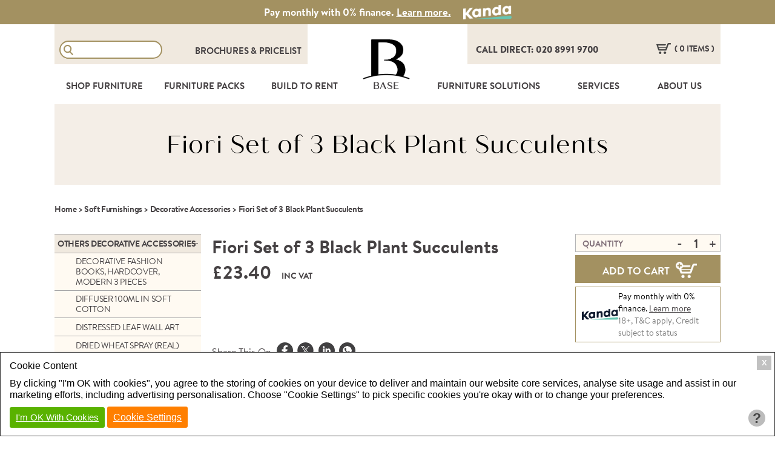

--- FILE ---
content_type: text/html; charset=UTF-8
request_url: https://basefurnishings.co.uk/furniture/decorative-accessories/fiori-set-of-black-plant-succulents
body_size: 11664
content:
<!DOCTYPE html>
<html lang="en">
	<head>
		<meta name="viewport" content="width=device-width, initial-scale=1.0">
		<title>Fiori Set of 3 Black Plant Succulents - Base Furnishings</title>
<meta http-equiv="Content-Type" content="text/html; charset=utf-8" />
<meta charset="utf-8" />
<meta name="og:type" property="og:type" content="website" />
<meta name="og:site_name" property="og:site_name" content="Base Furnishings" />
<meta name="og:title" property="og:title" content="Fiori Set of 3 Black Plant Succulents - Base Furnishings" />
<meta name="og:image" property="og:image" content="https://basefurnishings.co.uk/images/products/decorative-accessories/whp-su-s3-blk.png?w1200;h1200;" />
<meta name="og:url" property="og:url" content="https://basefurnishings.co.uk/furniture/decorative-accessories/fiori-set-of-black-plant-succulents" />
<meta name="twitter:card" content="summary_large_image" />
<meta name="twitter:title" content="Fiori Set of 3 Black Plant Succulents - Base Furnishings" />
<meta name="twitter:image" content="https://basefurnishings.co.uk/images/products/decorative-accessories/whp-su-s3-blk.png?w1200;h1200;" />

		<link rel="shortcut icon" type="image/x-icon" href="/favicon.ico" />
		<link rel="icon" type="image/x-icon" href="/favicon.ico" />
		<link type="text/css" rel="stylesheet" href="/library/site.css?20012026" />
		<link type="text/css" rel="stylesheet" href="/library/other/swiper.min.css?20012026" />
		<link type="text/css" rel="stylesheet" href="/library/mobile.css?20012026" />
		<link type="text/css" rel="stylesheet" href="/modules/navigation/drop-down.css?20012026" />
		<script type="text/javascript" src="/library/checkout.js?20012026"></script>
		<script type="text/javascript" src="/ap/ap.js?20012026"></script>
		<script type="text/javascript" src="/library/side_nav.js?20012026"></script>
		<script type="text/javascript" src="/library/product_page.js?20012026"></script>
		<script type="text/javascript" src="/admin/resource/ap_ajax.js?20012026"></script>
		<script type="text/javascript" src="/admin/resource/ap_pop.js?20012026"></script>
		<script type="text/javascript" src="/library/other/swiper.min.js?20012026"></script>
		<script type="text/javascript" src="/library/site.js?20012026"></script>
		<!-- Google Tag Manager -->
		<script type="text/javascript" id="gtmScript" nonce="eef8e16f74f7ee225e75438b3e89d12d12292c85bb806236f7d4f20f97343222" data-nonce="eef8e16f74f7ee225e75438b3e89d12d12292c85bb806236f7d4f20f97343222">
		<!--
			
			window.dataLayer = window.dataLayer || [];
			function gtag(){
				dataLayer.push(arguments);
			}
			
				
			gtag('consent', 'default', {
				'ad_storage':'denied',
				'ad_user_data': 'denied',
				'ad_personalization': 'denied',
				'analytics_storage': 'denied'
			});
			
			function consent_granted_all() {
				gtag('consent', 'update', {
					'ad_storage': 'granted',
					'ad_user_data': 'granted',
					'ad_personalization': 'granted',
					'analytics_storage': 'granted',
				});
			}
			dataLayer.push({'apso_template': "product"});
			var _analytic_settings = 3;		
				(function(w,d,s,l,i){w[l]=w[l]||[];w[l].push({'gtm.start':
				new Date().getTime(),event:'gtm.js'});var f=d.getElementsByTagName(s)[0],
				j=d.createElement(s),dl=l!='dataLayer'?'&l='+l:'';j.async=true;j.src=
				'https://www.googletagmanager.com/gtm.js?id='+i+dl;f.parentNode.insertBefore(j,f);
				})(window,document,'script','dataLayer','GTM-WDDX5FK');
			//-->
		</script>
		<!-- End Google Tag Manager -->
		
								
		<script type="text/javascript" nonce="eef8e16f74f7ee225e75438b3e89d12d12292c85bb806236f7d4f20f97343222">
		<!--
				function addToCartTrack() {
					let variation_id = document.getElementById('variation_id').value;
					let fnName = "addToCartTrack" + variation_id;  
					if (typeof window[fnName] === "function") {
						window[fnName]();
					}
				}
						function addToCartTrack10687() {
					let qty = parseInt(document.getElementById('product_quantity').value, 10);
					apsoTrackAddToCart({ 
						currency: 'GBP',
						value: parseFloat(23.40 * qty).toFixed(2),
						items: [
							{
								item_id: 'WHP-SU-S3-BLK',
								item_name: 'Fiori Set of 3 Black Plant Succulents',
								discount: parseFloat(0),
								coupon: '',
								price: parseFloat(23.40),
								quantity: qty,
							},
						]
					});
				}
				
			function ap_close_cookie_box() {
				get('#cookiebox').style.display='none';
			}
			function ap_cookie_consent(event) {
				document.cookie='_gdpr=_1; path=/; expires=Fri, 21-Jan-2028 16:36:06 GMT'; document.cookie='_ap=11829764; path=/; expires=Fri, 21-Jan-2028 16:36:06 GMT;'; consent_granted_all(); ap_close_cookie_box(); event.preventDefault();
			}
			addEventListener("DOMContentLoaded", function() {
				add_listener('click', get('#cookiebox_close'), ap_close_cookie_box);
				add_listener('click', get('#cookiebox_accept'), ap_cookie_consent);
			});
		//-->
		</script>
		
		<link rel="preload" href="/library/fonts/brandon-text-regular.woff" as="font" crossorigin="anonymous" type="font/woff" />
		<link rel="preload" href="/library/fonts/brandon-text-bold.woff" as="font" crossorigin="anonymous" type="font/woff" />
		<link rel="preload" href="/library/fonts/brandon-text-black.woff" as="font" crossorigin="anonymous" type="font/woff" />
		<link rel="preload" href="/library/fonts/quichesans-regular.woff" as="font" crossorigin="anonymous" type="font/woff" />
	</head>
	<body id="product">
				<header id="page_top_header">

						<div class="top-banner">
					<span class="text">Pay monthly with 0% finance. <a  href="/individual-finance" class="text">Learn more.</a></span>
					<img src="/images/kanda-logo-white.png" class="kanda-logo" alt="Kanda Financing Logo" width="80px">
				</div>
		
			<div class="inner-wrapper">
				<div class="search-bar">
					<form method="get" action="/search">
						<fieldset>
							<label style="font-size:0; position: absolute;" for="search-box">Search Box</label>
							<input id="search-box" class="search-box" type="text" name="search">
							<input type="submit" value="Search" class="submit submit-search">
						</fieldset>
					</form>
					<div class="resources">
						<a  href="/brochure-library"> Brochures </a>&amp; <a href='?login&resources=pricelist'> Pricelist </a>					</div>
				</div>
				<div class="basket-call-wrapper">
					<a href="tel:02089919700" class="call-direct">Call direct: 020 8991 9700</a>
					<div class="basket-container">
												<div id="show-basket">
							<span class="items" 
								 data-currency="GBP" data-value="36"							> 
								(
								0								items
																)
							</span>
							<span class="close">Close Basket</span>
						</div>
						<div class="basket_container">
							<div id="basket">
								<div class="basket-content-wrapper">
									<div id="basket-errors" style="display:none; background:#FF0000; color:#fff; padding:8px;"></div>
									<div id="basket-empty" style="text-align:center; padding:8px;display:block;">
										There are no items in your basket!
									</div>
									<div id="basket-has-items" style="display:none;">
										<table id="items_table">
											<tbody>
												<tr>
													<th>
														Item
													</th>
													<th class="product_name"></th>
													<th class="spacing price-column"></th>
													<th class="price-column">
														Price
													</th>
													<th class="spacing"></th>
													<th>
														Qty
													</th>
												</tr>
																								<tr class="total-row">
													<td colspan="6">
														<span>TOTAL (inc. VAT):<span>&pound;36.00</span></span>
													</td>
												</tr>
											</tbody>
										</table>
									</div>
									<a id="basket_submit" href="/checkout" class="submit-button" style="display:none;">continue to checkout</a>
								</div>
								<div class="shadow"></div>
							</div>
						</div>
					</div>
					<div class="clear"></div>
				</div>
				<div class="clear"></div>
			</div>
			<div class="navigation_container_outer">
				<div class="inner-wrapper navigation_container">
					<nav id="nav">
							<ul class="level1 drop-down" id="top_nav">
	<li class="level1 item1 has_sub column hide_sub_on_mobile" tabindex="0"><a href="/furniture" class="level1">Shop Furniture</a>
		<ul class="level2">
		<li class="level2 item1 red"><a href="/sale" class="level2">Seasonal Sale</a></li>
		<li class="level2 item2 has_sub" tabindex="0"><a href="/furniture/lounge" class="level2">Lounge</a>
			<ul class="level3">
			<li class="level3 item1"><a href="/furniture/lounge-sofa" class="level3">sofas</a></li>
			<li class="level3 item2"><a href="/furniture/lounge-sofa-beds" class="level3">sofabeds</a></li>
			<li class="level3 item3"><a href="/furniture/lounge-armchairs" class="level3">armchairs</a></li>
			<li class="level3 item4"><a href="/furniture/lounge-coffee-tables" class="level3">coffee tables</a></li>
			<li class="level3 item5"><a href="/furniture/lounge-lamp-tables" class="level3">side tables</a></li>
			<li class="level3 item6"><a href="/furniture/lounge-media-units" class="level3">tv/media units</a></li>
			<li class="level3 item7"><a href="/furniture/dining-room-sideboards-rd" class="level3">sideboards</a></li>
			<li class="level3 item8"><a href="/furniture/lounge-footstools" class="level3">footstools</a></li>
			</ul>
		</li>
		<li class="level2 item3 has_sub" tabindex="0"><a href="/furniture/dining-room" class="level2">dining room</a>
			<ul class="level3">
			<li class="level3 item1"><a href="/furniture/dining-room-dining-table" class="level3">dining tables</a></li>
			<li class="level3 item2"><a href="/furniture/dining-room-chairs" class="level3">Dining Chairs</a></li>
			<li class="level3 item3"><a href="/furniture/dining-room-sets" class="level3">dining set</a></li>
			<li class="level3 item4"><a href="/furniture/dining-room-stools" class="level3">bar stools</a></li>
			<li class="level3 item5"><a href="/furniture/storage-sideboards" class="level3">Sideboard/Consoles</a></li>
			</ul>
		</li>
		<li class="level2 item4 has_sub" tabindex="0"><a href="/furniture/bedroom" class="level2">bedroom</a>
			<ul class="level3">
			<li class="level3 item1"><a href="/furniture/bedrooms-beds" class="level3">all beds</a></li>
			<li class="level3 item2"><a href="/furniture/bedrooms-wooden-beds" class="level3">Wooden Beds</a></li>
			<li class="level3 item3"><a href="/furniture/bedrooms-beds-upholstered" class="level3">upholstered beds</a></li>
			<li class="level3 item4"><a href="/furniture/bedrooms-beds-metal" class="level3">Metal Beds</a></li>
			<li class="level3 item5"><a href="/furniture/bedrooms-divan-beds" class="level3">Divan Beds</a></li>
			<li class="level3 item6"><a href="/furniture/bedrooms-storage-beds" class="level3">Storage Beds</a></li>
			<li class="level3 item7"><a href="/furniture/bedrooms-bunk-beds" class="level3">Bunk Beds</a></li>
			<li class="level3 item8"><a href="/furniture/bedrooms-mattresses" class="level3">mattresses</a></li>
			<li class="level3 item9"><a href="/furniture/bedrooms-headboards" class="level3">headboards</a></li>
			<li class="level3 item10"><a href="/furniture/bedrooms-bedsides" class="level3">bedsides</a></li>
			<li class="level3 item11"><a href="/furniture/bedrooms-chest-of-draws" class="level3">chest of drawers</a></li>
			<li class="level3 item12"><a href="/furniture/bedrooms-wardrobes" class="level3">wardrobes</a></li>
			<li class="level3 item13"><a href="/furniture/bedrooms-dressing-table" class="level3">dressing table</a></li>
			<li class="level3 item14"><a href="/furniture/lounge-footstools" class="level3">footstool / ottomans</a></li>
			</ul>
		</li>
		<li class="level2 item5 has_sub" tabindex="0"><a href="/furniture/hallway" class="level2">Hallway</a>
			<ul class="level3">
			<li class="level3 item1"><a href="/furniture/storage-sideboards" class="level3">Sideboard / Consoles</a></li>
			<li class="level3 item2"><a href="/furniture/storage-shoe-cabinet" class="level3">Shoe Cabinets</a></li>
			<li class="level3 item3"><a href="/furniture/office-bookcase" class="level3">Bookcases</a></li>
			<li class="level3 item4"><a href="/furniture/lounge-footstools" class="level3">Stools / Ottomans</a></li>
			</ul>
		</li>
		<li class="level2 item6 has_sub" tabindex="0"><a href="/furniture/storage" class="level2">storage </a>
			<ul class="level3">
			<li class="level3 item1"><a href="/furniture/lounge-media-units" class="level3">tv / media units</a></li>
			<li class="level3 item2"><a href="/furniture/storage-sideboards" class="level3">sideboards</a></li>
			<li class="level3 item3"><a href="/furniture/storage-shoe-cabinet-rd" class="level3">shoe cabinets</a></li>
			<li class="level3 item4"><a href="/furniture/office-bookcase" class="level3">bookcases</a></li>
			<li class="level3 item5"><a href="/furniture/lounge-footstools" class="level3">ottomans</a></li>
			</ul>
		</li>
		<li class="level2 item7 has_sub" tabindex="0"><a href="/furniture/office" class="level2">office</a>
			<ul class="level3">
			<li class="level3 item1"><a href="/furniture/office-desks" class="level3">desks</a></li>
			<li class="level3 item2"><a href="/furniture/office-chairs" class="level3">office chairs</a></li>
			<li class="level3 item3"><a href="/furniture/office-bookcase" class="level3">bookcases</a></li>
			<li class="level3 item4"><a href="/furniture/lounge-sofa-beds" class="level3">Sofabeds</a></li>
			<li class="level3 item5"><a href="/furniture/office-desk-lamp" class="level3">desk lamps</a></li>
			</ul>
		</li>
		<li class="level2 item8"><a href="/furniture/outdoor-furniture" class="level2">Outdoor Furniture</a></li>
		<li class="level2 item9 has_sub" tabindex="0"><a href="/furniture/lounge-soft-furnishings" class="level2">Soft Furnishings</a>
			<ul class="level3">
			<li class="level3 item1"><a href="/furniture/accessories-prints" class="level3">Prints</a></li>
			<li class="level3 item2"><a href="/furniture/accessories-mirrors" class="level3">Mirrors</a></li>
			<li class="level3 item3"><a href="/furniture/accessories-rugs" class="level3">Rugs</a></li>
			<li class="level3 item4"><a href="/furniture/accessories-scatter-cushions" class="level3">Scatter Cushions</a></li>
			<li class="level3 item5"><a href="/furniture/accessories-throws" class="level3">Throws</a></li>
			<li class="level3 item6"><a href="/furniture/decorative-accessories" class="level3">Decorative Accessories</a></li>
			</ul>
		</li>
		<li class="level2 item10 has_sub" tabindex="0"><a href="/furniture/accessories-lighting" class="level2">Lighting</a>
			<ul class="level3">
			<li class="level3 item1"><a href="/furniture/accessories-lighting/table-lamp" class="level3">Table Lamps</a></li>
			<li class="level3 item2"><a href="/furniture/accessories-lighting/floor-lamp" class="level3">Floor Lamps</a></li>
			<li class="level3 item3"><a href="/furniture/office-desk-lamp" class="level3">Desk Lamps</a></li>
			<li class="level3 item4"><a href="/furniture/accessories-lighting/ceiling-lamp" class="level3">Ceiling Lights</a></li>
			</ul>
		</li>
		<li class="level2 item11 has_sub" tabindex="0"><a href="/furniture/essentials" class="level2">Essentials</a>
			<ul class="level3">
			<li class="level3 item1"><a href="/furniture/bedding-pack" class="level3">Bedding Packs</a></li>
			<li class="level3 item2"><a href="/furniture/kitchen-packs" class="level3">Kitchen Packs</a></li>
			<li class="level3 item3"><a href="/furniture/bathroom-towels" class="level3">Bathroom Packs</a></li>
			<li class="level3 item4"><a href="/furniture/electrical-packs" class="level3">Electrical Packs</a></li>
			</ul>
		</li>
		</ul>
	</li>
	<li class="level1 item2 has_sub column small" tabindex="0"><a href="/furniture-packages" class="level1">Furniture Packs</a>
		<ul class="level2">
		<li class="level2 item1"><a href="/furniture-packages/seasonal-packs" class="level2">Seasonal Packs</a></li>
		<li class="level2 item2"><a href="/furniture-packages/cool-starter" class="level2">Cool Starter</a></li>
		<li class="level2 item3"><a href="/furniture-packages/urban-statement" class="level2">urban Statement</a></li>
		<li class="level2 item4"><a href="/furniture-packages/rich-nordic" class="level2">Rich Nordic</a></li>
		<li class="level2 item5"><a href="/furniture-packages/classic-opulence" class="level2">Classic Opulence</a></li>
		<li class="level2 item6"><a href="/furniture-packages/luxury-living" class="level2">Luxury Living</a></li>
		<li class="level2 item7"><a href="/furniture-packages/studio-style" class="level2">Studio Style</a></li>
		<li class="level2 item8"><a href="/furniture-packages/home-office-study-rooms" class="level2">Study Rooms</a></li>
		<li class="level2 item9"><a href="/replenishments" class="level2">Replenishments</a></li>
		<li class="level2 item10"><a href="/build-to-rent" class="level2">BTR</a></li>
		</ul>
	</li>
	<li class="level1 item3 has_sub row" tabindex="0"><a href="/build-to-rent" class="level1">Build To Rent</a>
		<ul class="level2">
		<li class="level2 item1"><a href="/build-to-rent" class="level2">BTR Projects</a></li>
		<li class="level2 item2"><a href="/735/later-living-btr-at-populo-livings-noele-gordon-house" class="level2">Later Living</a></li>
		<li class="level2 item3"><a href="/single-family-housing" class="level2">Single Family Housing</a></li>
		<li class="level2 item4"><a href="/news/585/furnishing-a-concierge-to-create-a-lasting-impression" class="level2">Amenity Areas</a></li>
		</ul>
	</li>
	<li class="level1 item4 header_logo"><a href="/" class="level1">BASE<img width="77" height="64" src="/images/base-logo-black.png" alt="Base Furnishings Logo"/></a></li>
	<li class="level1 item5 has_sub row" tabindex="0"><a href="/furniture-solution" class="level1">Furniture Solutions</a>
		<ul class="level2">
		<li class="level2 item1 has_sub" tabindex="0"><a href="/furniture-for-serviced-apartments" class="level2">Serviced Apartments</a>
			<ul class="level3">
			<li class="level3 item1"><a href="/holiday-lets-furniture" class="level3">Holiday Lets</a></li>
			</ul>
		</li>
		<li class="level2 item2 has_sub" tabindex="0"><a href="/residential-interiors" class="level2">RESIDENTIAL INTERIORS</a>
			<ul class="level3">
			<li class="level3 item1"><a href="/private-investors" class="level3">Private Investors</a></li>
			<li class="level3 item2"><a href="/showhomes-and-view-units" class="level3">Show Homes & Sales Vouchers</a></li>
			<li class="level3 item3"><a href="/interior-design" class="level3">Interior Design</a></li>
			<li class="level3 item4"><a href="/portfolio" class="level3">Design Portfolio</a></li>
			<li class="level3 item5"><a href="/landlords" class="level3">Landlords</a></li>
			<li class="level3 item6"><a href="/estate-agents" class="level3">Estate Agents</a></li>
			<li class="level3 item7"><a href="/property-managers" class="level3">Property Managers</a></li>
			</ul>
		</li>
		<li class="level2 item3 has_sub" tabindex="0"><a href="/contract-furniture" class="level2">Contract Furnishing</a>
			<ul class="level3">
			<li class="level3 item1"><a href="/student-accommodation-furniture" class="level3">Student Accomodation</a></li>
			<li class="level3 item2"><a href="/nursing-and-residential-care-homes" class="level3">Nursing & Residential</a></li>
			<li class="level3 item3"><a href="/hotel-furniture" class="level3">Hotels</a></li>
			</ul>
		</li>
		<li class="level2 item4 has_sub" tabindex="0"><a href="/social-housing" class="level2">Social Housing</a>
			<ul class="level3">
			<li class="level3 item1"><a href="/local-council" class="level3">Local Council</a></li>
			<li class="level3 item2"><a href="/assisted-living" class="level3">Assisted Living</a></li>
			</ul>
		</li>
		</ul>
	</li>
	<li class="level1 item6 has_sub row" tabindex="0"><a href="/services" class="level1">Services</a>
		<ul class="level2">
		<li class="level2 item1"><a href="/curtains-blinds" class="level2">Curtains & Blinds</a></li>
		<li class="level2 item2"><a href="/flooring" class="level2">Flooring</a></li>
		<li class="level2 item3"><a href="/replenishments" class="level2">Replenishments</a></li>
		<li class="level2 item4"><a href="/delivery" class="level2">Delivery & Installation</a></li>
		<li class="level2 item5"><a href="/individual-finance" class="level2">Individual Finance</a></li>
		<li class="level2 item6"><a href="/finance" class="level2">Corporate Finance</a></li>
		</ul>
	</li>
	<li class="level1 item7 has_sub row" tabindex="0"><a href="/about-us" class="level1">About Us</a>
		<ul class="level2">
		<li class="level2 item1"><a href="/brochure-library" class="level2">Brochure Library</a></li>
		<li class="level2 item2"><a href="/news" class="level2">News</a></li>
		<li class="level2 item3"><a href="/case-study" class="level2">Case Studies</a></li>
		<li class="level2 item4"><a href="/sustainability" class="level2">Sustainability</a></li>
		<li class="level2 item5"><a href="/how-we-started" class="level2">Our Story</a></li>
		<li class="level2 item6"><a href="/meet-the-team" class="level2">Meet the Team</a></li>
		<li class="level2 item7"><a href="/contact-us" class="level2">Contact Us</a></li>
		</ul>
	</li>
	<li class="level1 item8 resources"><a href="/furniture/decorative-accessories/fiori-set-of-black-plant-succulents?login&resources=brochures" class="level1">Brochures</a></li>
	<li class="level1 item9 resources"><a href="/furniture/decorative-accessories/fiori-set-of-black-plant-succulents?login&resources=pricelist" class="level1">Pricelist</a></li>
	</ul>
						<div class="clear"></div>
					</nav>
					<div class="clear"></div>
						<div id="menu_holder">
							<div class="inner-wrapper menu_holder_inner">
								<a href="tel:02089919700" class="call-direct">Call: 020 8991 9700</a>
								<div class="level1 header_logo"><a class="level1" href="/">BASE<img src="/images/base-logo-black.png" alt="Base Furnishings"></a></div>
																<div id="mobile-menu-toggle">
									<span class="main">Main Menu</span>
									<span class="close">Close</span>
									<div class="burger-button">
										<div class="line top"></div>
										<div class="line middle"></div>
										<div class="line bottom"></div>
									</div>
								</div>
							</div>
							<div id="mobile_menu" class="inner-wrapper"></div>
							<div class="clear"></div>
						</div>
									</div>
			</div>
		</header>
		<div class="outer-wrapper" id="fixed_header_padding_top_mobile">
			<div id="top-header" class="no-image"><div class=" header-image"><div class="header-text inner-wrapper"><h1 class="heading">Fiori Set of 3 Black Plant Succulents</h1></div> </div></div><div id="breadcrumbs" class="inner-wrapper"><a href="/">Home</a> &gt; <a href="/furniture/lounge-soft-furnishings">Soft Furnishings</a> &gt; <a href="/furniture/decorative-accessories">Decorative Accessories</a> &gt; <span>Fiori Set of 3 Black Plant Succulents</span></div><img id="modal_img" src="/images/placeholder.png">  
<div class="inner-wrapper content-wrapper">
	<aside class="nav-column">
			<nav id="side_nav" >
		<ul class="lv1">
		<li class="lv1  this_room open  open has_sub"><a class="lv1" href="/furniture/decorative-accessories">Others Decorative Accessories</a><ul class="lv2" style="max-height: initial;"><li class="lv2 "><a class="lv2 " href="/furniture/decorative-accessories/modern-decorative-fashion-books-hardcover" >Decorative Fashion Books, Hardcover, Modern 3 Pieces</a></li><li class="lv2 "><a class="lv2 " href="/furniture/decorative-accessories/diffuser-100ml-in-soft-cotton" >Diffuser 100ml in Soft Cotton</a></li><li class="lv2 "><a class="lv2 " href="/furniture/decorative-accessories/distressed-leaf-wall-art" >Distressed Leaf Wall Art</a></li><li class="lv2 "><a class="lv2 " href="/furniture/decorative-accessories/real-dried-wheat-spray" >Dried Wheat Spray (Real)</a></li><li class="lv2 "><a class="lv2 " href="/furniture/decorative-accessories/eucalyptus-spray-large-in-natural-blush" >Eucalyptus Spray Large in Natural Blush </a></li><li class="lv2 "><a class="lv2 " href="/furniture/decorative-accessories/evra-gold-hoop-bird-sculpture-on-white-marble-base" >Evra Gold Hoop Bird Sculpture on White Marble Base</a></li><li class="lv2 "><a class="lv2 " href="/furniture/decorative-accessories/ezra-small-black-and-white-tinket-box" >Ezra Small Black & White Trinket Box</a></li><li class="lv2 "><a class="lv2 " href="/furniture/decorative-accessories/fiori-inch-plant-and-pot" >Fiori Inch Plant and Pot</a></li><li class="lv2  this_room open "><a class="lv2 " href="/furniture/decorative-accessories/fiori-set-of-black-plant-succulents" >Fiori Set of 3 Black Plant Succulents</a></li><li class="lv2 "><a class="lv2 " href="/furniture/decorative-accessories/gold-diffuser-white-sandalwood" >Gold Diffuser in White Sandalwood</a></li><li class="lv2 "><a class="lv2 " href="/furniture/decorative-accessories/home-sweet-home-table-book" >Home Sweet Home Table Book</a></li><li class="lv2 "><a class="lv2 " href="/furniture/decorative-accessories/large-glass-face-vase-black" >Large Black Glass Face Vase</a></li><li class="lv2 "><a class="lv2 " href="/furniture/decorative-accessories/large-diffuser-300ml-bergamot-and-lime" >Large Diffuser 300ml in Bergamot & Lime</a></li><li class="lv2 "><a class="lv2 " href="/furniture/decorative-accessories/pedra-lava-stone-serving-board-large" >Pedra Lava Stone Serving Board Large</a></li><li class="lv2 "><a class="lv2 " href="/furniture/decorative-accessories/prato-ginkgo-dish" >Prato Ginkgo Dish</a></li><li class="lv2 "><a class="lv2 " href="/furniture/decorative-accessories/prato-leaf-sculpture" >Prato Leaf Sculpture</a></li><li class="lv2 "><a class="lv2 " href="/furniture/decorative-accessories/small-white-disc-on-stand" >Small White Disc on Stand</a></li><li class="lv2 "><a class="lv2 " href="/furniture/decorative-accessories/vena-set-of-two-birds-sculptures" >Vena Set of Two Bird Sculptures</a></li><li class="lv2 "><a class="lv2 " href="/furniture/decorative-accessories/white-faux-coral-decoration" >White Faux Coral Decoration</a></li>		</ul>
	</nav>
				<div id="side_menu_holder">
		<div id="side_mobile_menu_toggle" >
			<div style="display: inline-block;" onclick="mobile_side_menu_toggle(this.parentNode);">
				<span>Select by Product</span>
				<div class="burger-button">
					<div class="line top"></div>
					<div class="line middle"></div>
					<div class="line bottom"></div>
				</div>
			</div>
		</div>
		<div id="mobile_side_menu"></div>
		<div class="clear"></div>
	</div>
	<script>mobile_side_menu();</script>
		</aside>
	
	<script>
			</script>
	<div class="product-wrapper">
		<div class="flex-container">
			<div class="product-cart">
					
											
						<div class="price_name_wrapper update_product product_10687"  style='display:block' >
														<h2>
								Fiori Set of 3 Black Plant Succulents							</h2>
														<span class="product_price">
								<span>&pound;23.40</span>								<span class="vat">inc vat</span>
							</span>
						</div>
											
					<div class="form-wrapper">		
												
						<form action="" onsubmit="add_to_basket(this); addToCartTrack(); return false;">
							<div class="quantity-wrapper">
								<span>QUANTITY</span>
								<span id="sub" class="noselect" onclick="adjust_quantity_input(this, -1)" >-</span>
								<label for="product_quantity" style="position: absolute; font-size: 0;">Product Quantity</label>
								<input id="product_quantity" min="0" name="quantity" data-field="data[qty]" value="1" type="number">
								<span id="add" class="noselect" onclick="adjust_quantity_input(this, +1)">+</span>
							</div>
							<input type="hidden" data-field="data[product_url]" value="furniture/decorative-accessories/fiori-set-of-black-plant-succulents">
							<input id="variation_id" type="hidden" data-field="data[variation_id]" value="10687">
							<input type="hidden" id="variation" name="variation" data-field="id" value="10687">
							<button class="submit-button" type="submit" value="Submit"><span>add to cart </span><i class="add-cart"></i></button>
							<div class="clear"></div>
						</form>

												<div class="financing">
							<img src="/images/kanda-logo-blue.png" alt="Kanda Financing Logo" class="kanda-logo">
							<div class="text">
								<span class="first">Pay monthly with 0% finance. <a  href="/individual-finance">Learn more</a></span>
								<span class="second">18+, T&C apply, Credit subject to status</span>
							</div>
						</div>
					</div>
				<div class="clear"></div>
			</div>
			
			<div class="variation_menu_wrapper">
				<div class="share" >
					<span>Share This On</span>
					<span class="share-icons">
						<a class="share-button share-facebook" onclick="return !window.open(this.href, 'share_page', 'top=200,left=200,toolbar=0,status=0,width=450,height=320');" href="https://www.facebook.com/sharer.php?u=https%3A%2F%2Fbasefurnishings.co.uk%2Ffurniture%2Fdecorative-accessories%2Ffiori-set-of-black-plant-succulents&quote=Fiori%20Set%20of%203%20Black%20Plant%20Succulents"><img src="/images/icons/facebook-round.png" alt="Share On Facebook" class="share-icon" /></a><a class="share-button share-twitter" onclick="return !window.open(this.href, 'share_page', 'top=200,left=200,toolbar=0,status=0,width=450,height=320');" href="https://twitter.com/share?text=Fiori%20Set%20of%203%20Black%20Plant%20Succulents&url=https%3A%2F%2Fbasefurnishings.co.uk%2Ffurniture%2Fdecorative-accessories%2Ffiori-set-of-black-plant-succulents&hashtags="><img src="/images/icons/twitter-round.png" alt="Share On X" class="share-icon" /></a><a class="share-button share-linkedin" onclick="return !window.open(this.href, 'share_page', 'top=200,left=200,toolbar=0,status=0,width=520,height=570');" href="https://www.linkedin.com/shareArticle?mini=true&url=https%3A%2F%2Fbasefurnishings.co.uk%2Ffurniture%2Fdecorative-accessories%2Ffiori-set-of-black-plant-succulents&title=Fiori%20Set%20of%203%20Black%20Plant%20Succulents%20-%20Base%20Furnishings&summary=&source="><img src="/images/icons/linkedin-round.png" alt="Share On LinkedIn" class="share-icon" /></a><a class="share-button share-whatsapp" target="_blank" href="https://web.whatsapp.com/send?text=https%3A%2F%2Fbasefurnishings.co.uk%2Ffurniture%2Fdecorative-accessories%2Ffiori-set-of-black-plant-succulents"><img src="/images/icons/whatsapp-round.png" alt="Share On Whatsapp" class="share-icon" /></a>					</span>
				</div>
				
													<div class="update_product product_10687"  style='display:block' >
						<div class="product-slider" style="padding-right: 0">
							<div class="swiper-container" id="product-slider10687">
								<div class="swiper-wrapper">
																<div class="swiper-slide" >
										<div class="product-gallery">
											<div class="tags_wrapper"><div class="new-icon icon"><span>NEW</span></div></div>											
											<div class="expand-image-container" onclick="return open_full_screen(106870), ap_popup('div', 'modal_img');">

												<span class="lens_icon">
													<svg data-name="Magnifying glass" xmlns="http://www.w3.org/2000/svg" viewBox="0 0 21 22"><path d="M8.69,2.63a6,6,0,0,1,6,5.93,6,6,0,0,1-6,5.92,6,6,0,0,1-6-5.92A6,6,0,0,1,8.69,2.63ZM13,16a8.77,8.77,0,0,1-4.32,1.13A8.62,8.62,0,0,1,0,8.56,8.62,8.62,0,0,1,8.69,0a8.62,8.62,0,0,1,8.69,8.56,8.46,8.46,0,0,1-2.27,5.77L21,20.14,19.11,22Z"></path></svg>
												</span>
												<img src="/images/products/decorative-accessories/whp-su-s3-blk.png?w1100;h1100;" alt="" width="1100" height="1100" class="show expanded_img expanded_img106870" id="img_popup" />											</div>
										</div>
									</div>
																	<div class="swiper-slide" >
										<div class="product-gallery">
											<div class="tags_wrapper"><div class="new-icon icon"><span>NEW</span></div></div>											
											<div class="expand-image-container" onclick="return open_full_screen(106871), ap_popup('div', 'modal_img');">

												<span class="lens_icon">
													<svg data-name="Magnifying glass" xmlns="http://www.w3.org/2000/svg" viewBox="0 0 21 22"><path d="M8.69,2.63a6,6,0,0,1,6,5.93,6,6,0,0,1-6,5.92,6,6,0,0,1-6-5.92A6,6,0,0,1,8.69,2.63ZM13,16a8.77,8.77,0,0,1-4.32,1.13A8.62,8.62,0,0,1,0,8.56,8.62,8.62,0,0,1,8.69,0a8.62,8.62,0,0,1,8.69,8.56,8.46,8.46,0,0,1-2.27,5.77L21,20.14,19.11,22Z"></path></svg>
												</span>
												<img src="/images/products/decorative-accessories/whp-su-s3-blk_2.png?w1100;h1100;" alt="" width="1100" height="1100" class="show expanded_img expanded_img106871" id="img_popup" />											</div>
										</div>
									</div>
																	<div class="clear"></div>
								</div>
								<div class="swiper-pagination"></div>
								<script>
									add_listener("DOMContentLoaded", window, init_slider_product);
									
									function init_slider_product() {
										var  slider_product =new Swiper('#product-slider10687', {
											loop: false,
											slidesPerView: "auto",
											allowTouchMove: "true",
											observer: true,
											observeParents: true,
											initialSlide: 0,
											pagination: {
												clickable: true,
												el: '.swiper-pagination',
												type: 'bullets',
											},
										});
									}
								</script>
							</div>
						</div>
					</div>
									<div class="share lower" style="padding-right: 0">
					<span>Share This On</span>
					<span class="share-icons">
						<a class="share-button share-facebook" onclick="return !window.open(this.href, 'share_page', 'top=200,left=200,toolbar=0,status=0,width=450,height=320');" href="https://www.facebook.com/sharer.php?u=https%3A%2F%2Fbasefurnishings.co.uk%2Ffurniture%2Fdecorative-accessories%2Ffiori-set-of-black-plant-succulents&quote=Fiori%20Set%20of%203%20Black%20Plant%20Succulents"><img src="/images/icons/facebook-round.png" alt="Share On Facebook" class="share-icon" /></a><a class="share-button share-twitter" onclick="return !window.open(this.href, 'share_page', 'top=200,left=200,toolbar=0,status=0,width=450,height=320');" href="https://twitter.com/share?text=Fiori%20Set%20of%203%20Black%20Plant%20Succulents&url=https%3A%2F%2Fbasefurnishings.co.uk%2Ffurniture%2Fdecorative-accessories%2Ffiori-set-of-black-plant-succulents&hashtags="><img src="/images/icons/twitter-round.png" alt="Share On X" class="share-icon" /></a><a class="share-button share-linkedin" onclick="return !window.open(this.href, 'share_page', 'top=200,left=200,toolbar=0,status=0,width=520,height=570');" href="https://www.linkedin.com/shareArticle?mini=true&url=https%3A%2F%2Fbasefurnishings.co.uk%2Ffurniture%2Fdecorative-accessories%2Ffiori-set-of-black-plant-succulents&title=Fiori%20Set%20of%203%20Black%20Plant%20Succulents%20-%20Base%20Furnishings&summary=&source="><img src="/images/icons/linkedin-round.png" alt="Share On LinkedIn" class="share-icon" /></a><a class="share-button share-whatsapp" target="_blank" href="https://web.whatsapp.com/send?text=https%3A%2F%2Fbasefurnishings.co.uk%2Ffurniture%2Fdecorative-accessories%2Ffiori-set-of-black-plant-succulents"><img src="/images/icons/whatsapp-round.png" alt="Share On Whatsapp" class="share-icon" /></a>					</span>
				</div>
			</div>
		</div>
		
		<div class="clear"></div>
		<div class="product-information">
					<div class="product-description">
				<div class="info-header">
					Description
				</div>
			<div class="update_product product_10687" style='display:block'><div class="content"><p>Freshen up your home decor with our set of three miniature faux succulent plants, each nestled in sleek black pots with gold and white accents, adding a touch of nature's beauty to any space with no maintenance. Create a stylish oasis that effortlessly blends modern aesthetics with the tranquillity of faux greenery.</p><br><p> Dimension W: 10cm | H: 10cm | D: 10cm</p></div></div>			</div>
			<hr>
									<div class="product-range expandable">
							<div class="info-header"  onclick="open_content(this);">
								Range
							</div><div class="range-slider content">
								<div class="swiper-container" id="range-slider13925">
									<div class="swiper-wrapper">
																		<div class="swiper-slide" >
											<a class="range-product" href="/furniture/decorative-accessories/fiori-inch-plant-and-pot">
											<div class="img">
											<img src="/images/products/decorative-accessories/whp-fi-pl.png?w100;h100;" alt="" width="100" height="100" loading="lazy" />											</div>
												<div class="product-name">
													Fiori Inch Plant & Pot												</div>
												<div class="clear"></div>
											</a>
										</div>
																			<div class="clear"></div>
									</div>
									<div class="swiper-button-next"></div>
									<div class="swiper-button-prev"></div>
									<script>
										add_listener("DOMContentLoaded", window, init_slider_range);
										
										function init_slider_range() {
											new Swiper('#range-slider13925', {
												loop: false,
												slidesPerView: "auto",
												initialSlide: 0,
												observer: true,
												observeParents: true,
												navigation: {
													nextEl: '.swiper-button-next',
													prevEl: '.swiper-button-prev',
												},
											});
										}
									</script>
								</div>
							</div>
						</div>
						<hr>
									<div class="product-delivery expandable">
				<div class="info-header"  onclick="open_content(this);">
					Delivery
				</div>
				<div class="content">
					<p>Our delivery and installation service for complete packs and individual pieces (orders over £360 inc. VAT) is free within London and M25.<br>
<br>
For orders outside M25 we can arrange quick and specialist delivery service on request.</p>

<p>See more information regarding <a class="l_txt" href="/delivery">full delivery and installation details</a>.</p>
				</div>
			</div>
			<hr>
		</div>
	</div>
		<div class="clear"></div>
	<script>
		change_variation_init();
		
		function toggle_variation_menu(el) {
			var menu = el.parentNode;
			menu = menu.querySelector(".variation_menu");

			init_slider_variation();

			_toggle_class(menu, "open");
			_toggle_class(el, "open");
		}
	</script>
</div>		</div>
						<footer>
			<div id="footer" class="inner-wrapper">
				<div class="footer-column">
				<div class="inner-column-wrapper">
					<div class="inner-column">
						<span class="header">Base Furnishings LTD</span>
						<p>10 Walmgate Road</p>

<p>Perivale, Middlesex</p>

<p>London, UB6 7LH</p>
					</div>
				</div>
					<div class="inner-column-wrapper">
						<div class="inner-column">
							<span class="header"><a href="/contact-us">Contact Us</a></span>
							<p>Mon-Fri 9am to 5.30pm</p>
							<span id="contact_number"><a href="tel:02089919700">T: 020 8991 9700</a></span><br>
							<span><a href="mailto:&#101;nq&#117;&#105;r&#105;&#101;s&#64;b&#x61;s&#101;f&#117;rn&#105;sh&#105;ngs&#46;c&#111;&#x6D;">E: &#101;nq&#117;&#105;r&#105;&#101;s&#64;b&#x61;s&#101;f&#117;rn&#105;sh&#105;ngs&#46;c&#111;&#x6D;</a></span>
						</div>
					</div>
				</div>
				<div class="footer-column-nav">
					<nav id="footer-nav">
							<ul class="level1 drop-down" id="footer_nav">
	<li class="level1 item1 has_sub" tabindex="0"><a href="/about-us" class="level1">About Us</a>
		<ul class="level2">
		<li class="level2 item1"><a href="/how-we-started" class="level2">Our Story</a></li>
		<li class="level2 item2"><a href="/delivery" class="level2">Deliveries</a></li>
		<li class="level2 item3"><a href="/memberships-and-accreditations" class="level2">Accreditations</a></li>
		<li class="level2 item4"><a href="/meet-the-team" class="level2">Meet the Team</a></li>
		<li class="level2 item5"><a href="/news" class="level2">News</a></li>
		<li class="level2 item6"><a href="/terms-and-conditions" class="level2">T&Cs</a></li>
		<li class="level2 item7"><a href="/brochure-library" class="level2">Brochure Library</a></li>
		</ul>
	</li>
	<li class="level1 item2 has_sub" tabindex="0"><a href="/contract-furniture" class="level1">Contract Furniture</a>
		<ul class="level2">
		<li class="level2 item1"><a href="/hotel-furniture" class="level2">Hotels</a></li>
		<li class="level2 item2"><a href="/nursing-and-residential-care-homes" class="level2">Care Homes</a></li>
		<li class="level2 item3"><a href="/student-accommodation-furniture" class="level2">Students</a></li>
		<li class="level2 item4"><a href="/holiday-lets-furniture" class="level2">Holiday Let</a></li>
		<li class="level2 item5"><a href="/furniture-for-reception-areas" class="level2">Reception Areas</a></li>
		</ul>
	</li>
	<li class="level1 item3 has_sub" tabindex="0"><a href="/build-to-rent" class="level1">Build to Rent</a>
		<ul class="level2">
		<li class="level2 item1"><a href="/furniture-packages" class="level2">Furniture Packages</a></li>
		<li class="level2 item2"><a href="/delivery" class="level2">Full Installation Service</a></li>
		<li class="level2 item3"><a href="/services" class="level2">Other Services</a></li>
		</ul>
	</li>
	</ul>

					</nav>
				</div>
				<div class="footer-column">
					<div class="inner-column-wrapper">
						<div class="inner-column">
							<span class="header">Offers</span>
							<div class="sign-up-form">
								<div data-form-action="/newsletter-signup" data-form-method="post" data-form="true">
									<fieldset>
										<input type="hidden" name="newsletter[referrer]" value="/">
										<label style="font-size:0;position: absolute;" for="newsletter-box">Subscribe to newsletter</label>
										<input id="newsletter-box" class="newsletter-box" type="text" name="newsletter[email]" value="" placeholder="Enter Your Email" onfocus="subscribeButton(this);">
										<input type="hidden" name="newsletter_signup_csrf[timestamp]" value="1769013365" /><input type="hidden" name="newsletter_signup_csrf[token]" value="305b837fe2fe34c1bf708453067d2fd7c96c71184e370745550d035e41a762d5" />										<input type="submit" value="Subscribe" class="submit submit-newsletter">
									</fieldset>
								</div>
							</div>
							<span>Sign up to receive offers and latest product news</span>
						</div>
					</div>
					<div class="inner-column-wrapper">
						<div class="social_wrapper inner-column">
							<span class="header">Follow US</span>
										<div class="social_link" id="instagram">
				<a target = "_blank" href="https://www.instagram.com/basefurnishings_/?hl=en">
					instagram						<svg viewBox="0 0 38 38">
							<path d="M19,10.8c2.67,0,3,0,4,.06a5.61,5.61,0,0,1,1.86.34,3.33,3.33,0,0,1,1.9,1.9A5.61,5.61,0,0,1,27.14,15c.05,1.05.06,1.37.06,4s0,3-.06,4a5.61,5.61,0,0,1-.34,1.86,3.33,3.33,0,0,1-1.9,1.9,5.61,5.61,0,0,1-1.86.34c-1.05.05-1.37.06-4,.06s-3,0-4-.06a5.61,5.61,0,0,1-1.86-.34,3.33,3.33,0,0,1-1.9-1.9A5.61,5.61,0,0,1,10.86,23c0-1.05-.06-1.37-.06-4s0-3,.06-4a5.61,5.61,0,0,1,.34-1.86,3.33,3.33,0,0,1,1.9-1.9A5.61,5.61,0,0,1,15,10.86c1.05,0,1.37-.06,4-.06M19,9c-2.72,0-3.06,0-4.12.06a7.59,7.59,0,0,0-2.43.46,5.19,5.19,0,0,0-2.93,2.93,7.59,7.59,0,0,0-.46,2.43C9,15.94,9,16.28,9,19s0,3.06.06,4.12a7.59,7.59,0,0,0,.46,2.43,5.19,5.19,0,0,0,2.93,2.93,7.59,7.59,0,0,0,2.43.46c1.06,0,1.4.06,4.12.06s3.06,0,4.12-.06a7.59,7.59,0,0,0,2.43-.46,5.19,5.19,0,0,0,2.93-2.93,7.59,7.59,0,0,0,.46-2.43c0-1.06.06-1.4.06-4.12s0-3.06-.06-4.12a7.59,7.59,0,0,0-.46-2.43,5.19,5.19,0,0,0-2.93-2.93,7.59,7.59,0,0,0-2.43-.46C22.06,9,21.72,9,19,9"></path>
							<path d="M19,13.86A5.14,5.14,0,1,0,24.14,19,5.14,5.14,0,0,0,19,13.86m0,8.47A3.33,3.33,0,1,1,22.33,19,3.33,3.33,0,0,1,19,22.33"></path>
							<path d="M20.2,19A1.2,1.2,0,1,1,19,17.8,1.2,1.2,0,0,1,20.2,19"></path>
						</svg>				</a>
			</div>
					<div class="social_link" id="youtube">
				<a target = "_blank" href="https://www.youtube.com/@BaseFurnishings">
					youtube						<svg viewBox="0 0 38 38">
							<path d="M28.58,14.19a2.51,2.51,0,0,0-1.77-1.77C25.25,12,19,12,19,12s-6.25,0-7.81.42a2.51,2.51,0,0,0-1.77,1.77A25.87,25.87,0,0,0,9,19a25.87,25.87,0,0,0,.42,4.81,2.51,2.51,0,0,0,1.77,1.77C12.75,26,19,26,19,26s6.25,0,7.81-.42a2.51,2.51,0,0,0,1.77-1.77A25.87,25.87,0,0,0,29,19,25.87,25.87,0,0,0,28.58,14.19ZM16.39,22v-5.9L21.61,19Z"></path>
						</svg>				</a>
			</div>
					<div class="social_link" id="linkedin">
				<a target = "_blank" href="https://www.linkedin.com/company/base-furnishings-ltd">
					linkedin						<svg viewBox="0 0 38 38" style="fill-rule:evenodd;">
							<path d="M27.52,9H10.48c-.81,0-1.48.65-1.48,1.44v17.12c0,.8.66,1.44,1.48,1.44h17.05c.82,0,1.48-.65,1.48-1.44V10.44c0-.8-.66-1.44-1.48-1.44ZM14.93,26.04h-2.97v-9.54h2.97v9.54ZM13.45,15.19c-.95,0-1.72-.77-1.72-1.72s.77-1.72,1.72-1.72,1.72.77,1.72,1.72-.77,1.72-1.72,1.72ZM26.04,26.04h-2.97v-4.64c0-1.11-.02-2.53-1.54-2.53s-1.78,1.21-1.78,2.45v4.72h-2.96v-9.54h2.84v1.3h.04c.4-.75,1.36-1.54,2.81-1.54,3.01,0,3.56,1.98,3.56,4.55v5.23Z"/>
						</svg>				</a>
			</div>
								</div>
					</div>
				</div>
				<div class="bottom-footer">
					<div class="awards">
					<div class="award"><a href="https://basefurnishings.co.uk/memberships-and-accreditations#anchor_position_1"><img src="/images/footer/arl-logo.png" alt="" width="200" height="100" loading="lazy" /></a></div><div class="award"><a href="https://basefurnishings.co.uk/memberships-and-accreditations#anchor_position_2"><img src="/images/footer/asap-logo.png" alt="" width="100" height="100" loading="lazy" /></a></div><div class="award"><img src="/images/footer/love-to-rent-website-logo-6.png?w400;h86;" alt="" width="400" height="86" loading="lazy" /></div><div class="award"><img src="/images/alcumus.png" alt="" width="118" height="43" loading="lazy" /></div>					</div>
					<div class="privacy_link">
						<p><a class="l_txt" href="/terms-conditions">T&amp;C</a> | <a class="l_txt" href="/privacy-policy">Privacy policy</a></p>
					</div>
				</div>
			</div>
		</footer>
		<div id="cookiebox" role="dialog" aria-modal="true" aria-label="Cookie Box" style="position: fixed; bottom: 0px; left: 0px; right: 0px; width: 100%; min-height: 115px; max-height: 90%; border: 1px solid #333; background-color: #ffffff; color: #000000; padding: 10px 15px 10px; font-family: Calibri, Arial, Helvetica, sans-serif; font-size: 16px; box-shadow: 3px 3px 5px 0 #000; text-align: left; z-index: 50; box-sizing: border-box;"><div id="cookiebox_inner" style="margin: auto; max-width: 1560px;"><button aria-label="Close Cookie Box" title="Close Box" id="cookiebox_close" style="cursor: pointer; position: absolute; top: 5px; right: 5px; background-color: #c1c1c1; color: #ffffff; border: none; font-weight: bold; width: 24px; height: 24px; text-align: center; line-height: 20px; transition: all .2s ease-in-out;">X</button><div style="padding-right: 20px; font-weight: bold; font: 16px/1.5em Calibri, Arial, Helvetica, sans-serif; padding-bottom: 7px;" id="cookiebox_heading">Cookie Content</div><div style="padding-right: 20px; font: 16px/1.2em Calibri, Arial, Helvetica, sans-serif; padding-bottom: 10px;" id="cookiebox_details">By clicking "I&apos;m OK with cookies", you agree to the storing of cookies on your device to deliver and maintain our website core services, analyse site usage and assist in our marketing efforts, including advertising personalisation. Choose "Cookie Settings" to pick specific cookies you&apos;re okay with or to change your preferences.</div><a href="/furniture/decorative-accessories/fiori-set-of-black-plant-succulents?_gdpr=1" aria-label="I'm OK With Cookies" rel="nofollow" style="font: 15px/1.2em Calibri, Arial, Helvetica, sans-serif; display: inline-block; padding: 8px 10px; background-color: #59B200; color: #ffffff; text-decoration: underline; border-radius: 3px; transition: all .2s ease-in-out;" id="cookiebox_accept">I'm OK With Cookies</a> <a href="/privacy-policy#_cookie_control" aria-label="Cookie Settings" rel="nofollow" style="font: 16px/1.2em Calibri, Arial, Helvetica, sans-serif; display: inline-block; padding: 8px 10px; background-color: #FF7F00; color: #ffffff; text-decoration: underline; border-radius: 3px; transition: all .2s ease-in-out;" id="cookiebox_settings">Cookie Settings</a> <a href="/privacy-policy#_cookie_control" aria-hidden="true" rel="nofollow" style="display: inline-block; box-sizing: border-box; float: right; margin: 5px 0; padding: 5px; background-color: #bcbcbc; font-size: 23px; font-weight: bold; border-radius: 100%; color: #444444; text-decoration: none; width: 28px; height: 28px; line-height: 18px; text-align: center; transition: all .2s ease-in-out;" title="More Information" id="cookiebox_moreinfo">?</a></div></div><!-- Google Tag Manager (noscript) -->
<noscript><iframe src="https://www.googletagmanager.com/ns.html?id=GTM-WDDX5FK" height="0" width="0" style="display:none;visibility:hidden"></iframe></noscript>
<!-- End Google Tag Manager (noscript) -->

	</body>
</html>

--- FILE ---
content_type: text/css
request_url: https://basefurnishings.co.uk/library/site.css?20012026
body_size: 20777
content:
/* fonts */

@font-face {
	font-family: 'brandon';
	src: url('/library/fonts/brandon-text-regular.woff') format('woff'),
		url('/library/fonts/brandon-text-regular.woff2') format('woff2'),
		url('/library/fonts/brandon-text-regular.ttf') format('truetype');
	font-weight: 500;
	font-style: normal;
	font-display: swap;
}
@font-face {
	font-family: 'brandon';
	src:url('/library/fonts/brandon-text-bold.woff') format('woff'),
		url('/library/fonts/brandon-text-bold.woff2') format('woff2'),
		url('/library/fonts/brandon-text-bold.ttf') format('truetype');
	font-weight: 700;
	font-style: normal;
	font-display: swap;
}
@font-face {
	font-family: 'brandon';
	src: url('/library/fonts/brandon-text-black.woff') format('woff'),
		url('/library/fonts/brandon-text-black.woff2') format('woff2'),
		url('/library/fonts/brandon-text-black.ttf') format('truetype');
	font-weight: 800;
	font-style: normal;
	font-display: swap;
}
@font-face {
	font-family: 'quichesans';
	src: url('/library/fonts/quichesans-regular.woff') format('woff'),
		url('/library/fonts/quichesans-regular.woff2') format('woff2'),
		url('/library/fonts/quichesans-regular.ttf') format('truetype');
	font-weight: 500;
	font-style: normal;
	font-display: swap;
}
/* color settings */
:root {
	--text-black: #454143;
	/* --text-light-black: #4a4a4a; */
	/* --text-gray: #9b9b9b; */
	--light-gray: #cccaca;
	--light-gray-background: #f1f1f2;
	--gray-background: #acacb0;
	/* --gold: #C5A748; */
	/* --gray-line: #a5a5a7; */
	/* --swiper-theme-color: #a78d3c; */
	--light-neutral: #FFFAF2;
	--dark-neutral: #F0E9DF;
	--gold: #A39161;
	--light-gold: #E4DBBF;
}

/* general settings */
.appearance {
	-webkit-appearance:     none;
	-moz-appearance:        none;
	-ms-appearance:         none;
	-o-appearance:          none;
	appearance:             none;
}
input.appearance::-webkit-outer-spin-button,
input.appearance::-webkit-inner-spin-button {
  -webkit-appearance: none;
  margin: 0;
}

.noselect {
	-webkit-touch-callout: none; /* iOS Safari */
	-webkit-user-select:   none; /* Safari */
	-khtml-user-select:    none; /* Konqueror HTML */
	-moz-user-select:      none; /* Old versions of Firefox */
	-ms-user-select:       none; /* Internet Explorer/Edge */
	user-select:           none; /* Non-prefixed version, currently
									supported by Chrome, Edge, Opera and Firefox */
  }

html,
body {
	margin: 0px;
	padding: 0px;
	background-color: var(--light-neutral);
	background-color: #fff;
	font-family: 'brandon', Verdana, Arial;
	color: #454143;
	width: 100%;
	font-smooth: auto;
	-webkit-font-smoothing: antialiased;
	-moz-osx-font-smoothing: grayscale;
}
img {
	border: 0px;
	height: auto;
	width: auto;
}
h1,h2,h3,h4,h5,h6,form,p {margin: 0px;}
h2.heading2, h3.heading3, h4.heading4 {
	font-family: inherit;
	font-size: inherit;
	display: inline;
	font-weight: inherit;
}
a {
	color: #454143;
}
a:hover {
	text-decoration: none;
	color: #454143;
}
a:focus {
	outline: none;
}
a span {
	color: #C5A748;
	color: var(--gold);
}
a:hover span {
	color: #a78d3c;
}
button, input {
	outline: none;
}
.outer-wrapper {
	text-align: center;
	width: 100%;
	overflow: hidden;
	max-width: 2500px;
	margin: auto;
}
.inner-wrapper {
	margin: auto;
	text-align: left;
	max-width: 1100px;
	width: 90%;
	position: relative;
}
.inner-wrapper.content {
	padding-bottom: 70px;
}
.anchor {
	position: absolute;
	transform: translateY(-100px);
}
.clear {
	clear: both;
}
.button {
	border: 2px solid #fff;
	padding: 5px 33px;
	text-transform: uppercase;
	font-size: 16px;
	color: #fff;
	display: inline-block;
	border-radius: 20px;
	font-family: 'brandon', Verdana, Arial;
	font-weight: 800;
	letter-spacing: 0.3px;
	line-height: normal;
	transition: all 0.2s ease-in;
	text-decoration: none;
}
.submit-button {
	width: 100%;
	background-color: #C5A748;
	background-color: var(--gold);
	color: var(--light-neutral);
	color: #fff;
	height:46px;
	line-height: 46px;
	border: none;
	border: 1px solid transparent;
	font-weight: 700;
	font-size: 17px;
	text-transform: uppercase;
	text-align: center;
	transition: background-color 0.3s ease-out, box-shadow 0.3s ease-out, border 0.3s ease-out, color 0.3s ease-out;
	cursor: pointer;
	font-family: 'brandon', Verdana, Arial;
}
.submit-button:hover {
	background-color: #b79b41;
	background-color: var(--light-neutral);
	background-color: #ffffff;
	color: var(--gold);
	border: 1px solid var(--gold);
	box-shadow: 0px 0px 3px 0px rgba(0,0,0,0.2);
}
#basket a.submit-button {
	text-decoration: none;
	margin-top: 10px;
}
#basket-has-items {
	display: block;
	max-height: 60vh;
	overflow: auto;
}
#basket a.submit-button:hover {
	color: #fff;
	color: var(--gold);
}
.submit-button.light {
	background-color: #e4dbbf;
	color: #C5A748;
	color: var(--gold);
	/* text-transform: capitalize; */
}
.submit-button.light span {
	text-decoration: underline;
}
.submit-button.light i.add-cart, .product-cart .submit-button:hover i.add-cart, #pack-collection-option .submit-button:hover i.add-cart {
	background-image: url('/images/icons/add-cart-gold-a39161.png');
	background-size: contain;
}
.submit-button.light:hover {
	background-color: #e1d099;
}
.submit-button.white {
	background-color: #fff;
	background-color: var(--light-neutral);
	background-color: transparent;
	border: 1px solid #C5A748;
	border: 1px solid var(--gold);
	color: #C5A748;
	color: var(--gold);
	text-decoration: underline;
	/* text-transform: capitalize; */
	box-sizing: border-box;
}
.submit-button.white:hover {
	background-color: #C5A748;
	background-color: var(--gold);
	color: var(--light-neutral);
	color: #fff;
	text-decoration: none;
}
.button.gray {
	border-color: #777777;
	color: #777777
}
.button.black {
	color: #454143;
	border-color: #454143;
}
.button.gold {
	color: #C5A748;
	color: var(--gold);
	border-color: #C5A748;
	border-color: var(--gold);
}
.button:hover {
	text-decoration: none;
	color: #454143;
	border: solid 2px #454143;
}
.button.black:hover {
	color: #fff;
	border-color: #fff;
}
.button.gold:hover {
	color: #454143;
	background-color: #C5A748;
	background-color: var(--gold);
	border-color: #C5A748;
	border-color: var(--gold);
}
.call-us .button {
	margin: 0 10px;
}
.container {
	padding: 40px 0 0 0;
	background-color: var(--light-neutral);
	background-color: var(--light-gray-background);
	background-color: #ffffff;
}
.curve:before {
	content: "";
	position: absolute;
	left: 0;
	height: 50px;
	width: 100px;
	border-top: 2px solid red;
	border-radius: 100%;
	right: 0;
	margin: auto;
	margin-top: -30px;
}
.light.curve:before {
	border-color: #fff;
}
fieldset {
	border: none;
	margin: 0;
	padding: 0;
	position: relative;
	text-align: left;
}

.tags_wrapper {
	position: absolute;
	left: 20px;
	top: 20px;
	z-index: 10;
}
.product-gallery .tags_wrapper, .products-container .tags_wrapper {
    width: 97%;
    display: flex;
    justify-content: space-between;
}
.tags_wrapper .icon {
	width: 68.5px;
	height: 68.5px;
	border-radius: 100%;
	font-size: 14px;
	line-height: 14px;
	text-align: center;
	font-weight: 700;
	display: inline-block;
	box-sizing: border-box;
	margin-right: 10px;
	vertical-align: top;
}
.tags_wrapper .icon span {
	display: block;
	position: relative;
	top: 50%;
	transform: translateY(-50%);
	color: #fff!important;
}
.best-seller-icon, .express-delivery-icon, .sale-icon, .reduced-price-icon {
	background-color: #bfbdbd;
}
.new-icon {
	background-image: linear-gradient(-45deg, #9D8533 , #9D8533, rgba(0, 0, 0, 0.6));
}
.product-img-wrapper .tags_wrapper {
	top: 10px;
	left: 10px;
}
.product-img-wrapper .tags_wrapper .icon {
	width: 50px;
	height: 50px;
	font-size: 10px;
	line-height: 10px;
}
img.free-delivery:before,
img.delivery:before  {
	content: "FREE DELIVERY INSIDE M25";
	position: absolute;
	width: 100px;
	height: 100px;
	background-image: linear-gradient(-45deg, #9D8533 , #9D8533, rgba(0, 0, 0, 0.6)), url(/images/icons/free-delivery.png);
	background-position: center center;
	background-repeat: no-repeat;
	background-size: 60px;
	right: 20px;
	top: 20px;
	border-radius: 100%;
	font-size: 20px;
	color: #fff!important;
	line-height: 70px;
	text-align: center;
	font-weight: 700;
	z-index:10;
}
img.delivery:before {
	content: "NEXT DAY DELIVERY";
	background-image: linear-gradient(-45deg, #9D8533 , #9D8533, rgba(0, 0, 0, 0.6)), url(/images/icons/delivery.png);
}
#breadcrumbs {
	font-size: 14px;
	font-weight: 600;
	margin-top: 30px;
	margin-bottom: 25px;
	letter-spacing: -0.4px;
}
#breadcrumbs a {
	color: #454143;
	text-decoration: none;
}
#breadcrumbs a:hover {
	text-decoration: underline;
}
.underline a:hover {
	text-decoration: none;
}
.featured-page a.featured-link {
	transition: all 0.6s ease-in;
	background-color: transparent;
	text-decoration: none;
}
.featured-page:hover a.featured-link .title {
	display: block;
}
.underline a::before {
	content: "";
	position: absolute;
	border-top: 1px solid #2a2728;
	bottom: 0;
	visibility: hidden;
	width: 0;
	left: 0;
	right: 0;
	margin: auto;
	transition: all 0.3s ease-in;
}
.underline a:hover::before {
	visibility: visible;
	width: 100%;
}
i.add-cart {
	background-image: url('/images/icons/add-cart.png');
	background-position: center center;
	background-repeat: no-repeat;
	height:44px;
	width: 35px;
	margin-right: -6px;
	margin-left: 10px;
	background-size: contain;
	transition: background-image 0.3s ease-out;
}
#pack-collection-option i.add-cart {
	width: 24px;
}
ul.c_list {
	list-style: none;
	padding-left: 11px;
	margin: 10px 0;
}
ul.c_list li {
	position: relative;
}
ul.c_list li:before {
	content: ".";
	position: absolute;
	font-size: 27px;
	left: -10px;
	top: -6px;
}
.preload-background {
	background-position: center center;
	background-size: cover;
	background-repeat: no-repeat;
	background-color: transparent!important;
}
.no_product_message {
	font-size: 20px;
	display: block;
	text-align: center;
}

/* core */
/* -header */
.top-banner {
	height: auto;
	background-color: var(--gold);
	display: flex;
	align-items: center;
	justify-content: center;
	padding: 8px 20px;
}
.top-banner .text {
	color: #ffffff;
	font-weight: bold;
	font-size: 17px;
}
.top-banner a.text {
	margin-right: 20px;
}
.top-banner .kanda-logo {
	width: 80px;
}
@media only screen and (max-width: 470px) {
	.top-banner {
		justify-content: space-between;
		padding: 6px 20px;
	}
	.top-banner a.text {
		/* display: block; */
		white-space: nowrap;
	}
	.top-banner .text {
		font-size: 13px;
		line-height: 14px;
		margin-right: 15px;
	}
}
@media only screen and (max-width: 360px) {
	.top-banner a.text {
		display: inline-block;
	}
	.top-banner .text {
		margin-right: 0;
	}
	.top-banner .kanda-logo {
		width: 70px;
	}
}

#nav li.header_logo {
	position: relative!important;
	transition: all 0.3s ease-in-out;
	display: inline-block;
}
#nav li.header_logo a {
	font-family: 'quichesans';
	color: #454143;
	letter-spacing: 1px;
	padding: 19px 0;
	display: block;
	transition: all 0.3s ease-in-out;
	line-height: 22px;
}
#nav li.header_logo:hover {
	background-color: unset;
}
#nav li.header_logo:hover {
	font-size: 16px;
}
#nav li.header_logo img {
	position: absolute;
	margin: auto;
	top: -47px;
	left: 0;
	transform: translateX(-50%);
	margin-left: 50%;
	max-width: 77px;
}
#page_top_header {
	background-color: var(--light-neutral);
	background-color: #ffffff;
	width: 100%;
}
#page_top_header .inner-wrapper {
	height: 132px;
}
#page_top_header .inner-wrapper.navigation_container, #page_top_header .inner-wrapper.menu_holder_inner, #page_top_header .inner-wrapper#mobile_menu {
	height: auto;
}
#page_top_header .search-bar {
	float: left;
	height: 50%;
	position: relative;
	width: 38%;
	background-color: #f1f1f2;
	background-color: var(--light-gray-background);
	background-color: var(--dark-neutral);
}
#page_top_header .search-bar form {
	height: 100%;
	display: inline-block;
}
#page_top_header .search-bar form fieldset {
	position: relative;
	bottom: -27px;
	left: 8px;
	display: inline-block;
	width: max-content;
}
#page_top_header .search-bar .search-box,
.footer-column .newsletter-box {
	position: relative;
	border: 2px solid #cccaca;
	height: 37px;
	border-radius: 20px;
	outline: none;
	padding-left: 30px;
	width: 285px;
	box-sizing: border-box;
	z-index: 10;
	background-image: url('/images/search-icon-golda39161.png');
	background-repeat: no-repeat;
	background-position: 5px center;
	background-size: 16px;
	transition: all 0.3s ease-in;
	-moz-appearance: none;
	-webkit-appearance: none;
}
#page_top_header .search-bar .search-box {
	border-color: var(--gold);
}
#page_top_header .search-bar .search-box {
	width: 170px;
}
#page_top_header .search-bar .search-box:active,
#page_top_header .search-bar .search-box:hover,
#page_top_header .search-bar .search-box:focus {
	outline: none;
	color: #454143;
	border: solid 2px #454143;
}

#page_top_header .search-bar .submit-search,
.footer-column .submit-newsletter {
	height: 37px;
	z-index: 1;
	position: relative;
	transform: translateX(-100%);
	-moz-transform: translateX(-100%);
	-ms-transform: translateX(-100%);
	-webkit-transform: translateX(-100%);
	margin-left: -40px;
	padding-left: 50px;
	border-radius: 20px;
	transition: all 0.5s ease-in-out;
	background-color: #cccaca;
	border: none;
	color: #454143;
	font-weight: 700;
	padding-right: 20px;
	text-transform: uppercase;
	outline: none;
	cursor: pointer;
	-moz-appearance: none;
	-webkit-appearance: none;
}
#page_top_header .search-bar .submit-search {
	padding: 0;
	margin: -25px;
	width: 69px;
	box-sizing: border-box;
	font-size: 10px;
	text-align: right;
	padding-right: 6px;
}
#page_top_header .search-bar .search-box,
#page_top_header .search-bar .submit-search {
	height: 30px;
	display: inline-block;
	vertical-align: middle;
}
#page_top_header .search-bar .resources {
	position: absolute;
	bottom: 12px;
	right: 10px;
	font-size: 15px;
	text-transform: uppercase;
	font-weight: 700;
	color: #454143;
	letter-spacing: -0.2px;
}
#page_top_header .search-bar .resources a {
	text-decoration: none;
}
#page_top_header .search-bar .resources a:hover {
	text-decoration: underline;
}
#page_top_header .basket-call-wrapper {
	background-color: #f1f1f2;
	background-color: var(--light-gray-background);
	background-color: var(--dark-neutral);
	float: right;
	height: 50%;
	width: 38%;
	position: relative;
	vertical-align: bottom;
}
#page_top_header .call-direct,
#page_top_header .basket-container {
	display: inline-block;
	font-size: 15px;
	text-transform: uppercase;
	font-weight: 800;
	color: #454143;
	margin-top: 31px;
	margin-left: 14px;
	letter-spacing: -0.1px;
	text-decoration: none;
}
#page_top_header .basket-container {
	font-size: 14px;
	left: auto;
	font-weight: 700;
	float: right;
	margin: 0;
}
#show-basket {
	padding: 30px 10px 16px 34px;
	background-image: url(/images/icons/basket.png);
	background-size: 24px;
	background-position: top 31px left 4px;
	background-repeat: no-repeat;
	cursor: pointer;
	height: 20px;
	line-height: 20px;
}
#show-basket.open {
	background-image: none;
}
#show-basket.open .close,
#show-basket .items {
	display: inline-block;
}
#show-basket.open .items,
#show-basket .close{
	display: none;
}
#show-basket span:hover {
	text-decoration: underline;
}
#page_top_header #nav {
	text-align: center;
	position: absolute;
	width: 100%;
	bottom: 0px;
}

/* --navigation */
#nav .drop-down li.level1.resources {
	display: none;
}
#nav .drop-down li.level1:nth-child(-n+3) {
	max-width: 165px;
}
#nav .drop-down li ul.level2 {
	transform: scaleY(0);
	-moz-transform: scaleY(0);
	-ms-transform: scaleY(0);
	-webkit-transform: scaleY(0);
	transform-origin: top center;
	-ms-transform-origin: top center;
	-moz-transform-origin: top center;
	-webkit-transform-origin: top center;
	transition: transform 0.4s ease-in-out;

}
#nav .drop-down li ul.level2 li > a,
.drop-down li ul.level2 li.level3.brochure:before  {
	opacity: 0;
	transform: translateY(-50px);
	-moz-transform: translateY(-50px);
	-ms-transform: translateY(-50px);
	-webkit-transform: translateY(-50px);
	transition: all 0.2s ease-in-out;
	line-height: 13px;
	display: inline-block;
}

#nav .drop-down li:hover ul.level2 {
	transform: scaleY(1);
	-moz-transform: scaleY(1);
	-ms-transform: scaleY(1);
	-webkit-transform: scaleY(1);
}
#nav .drop-down li:hover ul.level2 li > a,
.drop-down li:hover ul.level2 li.level3.brochure:before  {
	opacity: 1;
	transform: translateY(0px);
	-moz-transform: translateY(0px);
	-ms-transform: translateY(0px);
	-webkit-transform: translateY(0px);
	transition: all 0.5s ease-in-out;
}

/* Block menu open */
/* #nav .drop-down li.item1 ul.level2 {
	transform: scaleY(1);
	-moz-transform: scaleY(1);
	-ms-transform: scaleY(1);
	-webkit-transform: scaleY(1);
}
#nav .drop-down li.item1 ul.level2 li > a,
.drop-down li.item1 ul.level2 li.level3.brochure:before  {
	opacity: 1;
	transform: translateY(0px);
	-moz-transform: translateY(0px);
	-ms-transform: translateY(0px);
	-webkit-transform: translateY(0px);
	transition: all 0.5s ease-in-out;
} */

#nav .drop-down {
	position: static;
}
#nav .drop-down .red > a {
	color: #ff0000;
}
#nav .drop-down li ul {
	/* display: block!important; */
	background-color: #eaeaea;
	background-color: var(--light-gray-background);
	background-color: var(--dark-neutral);
}
#nav .drop-down li {
	display: block;
}
#top_nav {
	position: absolute;
	width: 100%;
	left: 0;
	margin: 0;
	padding: 0;
	font-size: 0;
}
#nav .drop-down li a {
	white-space: normal;
	padding: 0;
	cursor: pointer;
	text-decoration: none;
}
#nav .drop-down li li>ul {
	top: auto;
	left: auto;
}
#nav .drop-down {
	display: flex;
}

/* ---lv1 */
#nav .drop-down li.level1,
#nav li.header_logo {
	display: inline-block;
	float: none;
	position: static;
	flex: 1 2 auto;
	transition: all 0.3s ease-in-out;
	vertical-align: top;
}
/* hardcoded logo on navigation item4 */
#nav .drop-down li.level1:not(.item4):hover {
	background-color: #eaeaea;
	background-color: var(--dark-neutral);
}
#nav .drop-down li.level1.xmas-sale a {
	color: #E43438;
}
#nav .drop-down a.level1,
#nav .header_logo a.level1 {
	text-transform: uppercase;
	color: #454143;
	font-size: 15px;
	font-weight: 700;
	padding: 19px 0;
	text-decoration: none;
	height: 60px;
	box-sizing: border-box;
	text-align: center;
}
#nav .drop-down a:not(.level1)::before {
	content: "";
	position: absolute;
	border-top: 1px solid #2a2728;
	bottom: -2px;
	visibility: hidden;
	width: 0;
	left: 0;
	margin: auto;
	transition: width 0.3s ease-in;
}
#nav .drop-down a:hover::before {
	width: 100%;
	visibility: visible;
}
/* ---lv2 */
.drop-down ul.level2 {
	width: 100%;
	box-sizing: border-box;
	text-align: left;
	font-size: 14px;
	text-transform: uppercase;
	position: absolute;
	z-index: 1000;
	padding: 40px 5% 100px;
	max-height: 545px;
	text-align: center;
	margin: auto;
	box-shadow: 0px 2px 2px 0px rgb(0 0 0 / 0.5);
}

.drop-down li.row ul.level2 {
	display: flex!important;
	flex-wrap: wrap;
	flex-direction: row;
}
.drop-down li.column ul.level2 {
	display: flex!important;
	flex-wrap: wrap;
	flex-direction: column;
	height: 540px;
}
.drop-down li.column.small ul.level2 {
	height: 245px;
}
.drop-down li.column ul.level2 li.level2 {
	margin-left: 0;
}
.drop-down a.level2 {
	font-weight: bold;
	color: #454143;
	letter-spacing: -0.2px;
	display: inline-block;
	position: relative;
}
.drop-down ul.level2 li ul {
	display: block!important;
	-webkit-column-break-inside: avoid;
		  page-break-inside: avoid;
			   break-inside: avoid;
}
.drop-down li.level2 {
	z-index: 5;
	box-sizing: border-box;
	-webkit-column-break-inside: avoid;
		  page-break-inside: avoid;
			   break-inside: avoid;
	margin-bottom: 25px;
	text-align: left;
	margin-left: auto;
	margin-right: auto;
	margin-top: 0;
	padding-right: 20px;
}

/* ---lv3 */
.drop-down ul.level3 {
	position: relative;
}
.drop-down a.level3 {
	color: #454143;
	letter-spacing: -0.2px;
	display: inline-block;
	position: relative;
}
.drop-down li.level3 {
	margin-top: 3.8px;
}
.drop-down li.level3.brochure:before {
	content: "";
	position: relative;
	display: block;
	width: 90%;
	height: 1px;
	margin-top: 10px;
	margin-bottom: 20px;
	background-color: #000;
}

#category .inner-wrapper .top-text {
	width: 100%;
	margin: 0px 0px 30px 0px;
	text-align: left;
	font-size: 18px;
	padding: 0 18px;
	box-sizing: border-box;
}

/* side navigation */
.nav-column {
	float: left;
	width: 242px;
}
.nav-column .title {
	font-size: 18px;
	text-transform: uppercase;
	font-weight: 600;
	margin-top: -7px;
}
.nav-column .side-content {
	font-size: 17px;
	margin-top: 11px;
	letter-spacing: 0.4px;
	margin-bottom: 24px;
}

#side_nav {
	padding-bottom: 100px;
}
#pack-collection-option #side_nav {
	padding-bottom: 0;
}
#side_nav ul {
	list-style: none;
	margin: 0;
	padding: 0;
	background-color: #f1f1f2;
	background-color: var(--light-gray-background);
	background-color: var(--light-neutral);
}
#side_nav li {
	line-height: 28px;
	border-top: 1px solid #a5a5a7;
	position: relative;
}
#side_nav li.this_room {
	background-color: #dfdfe0;
	background-color: var(--dark-neutral);
}
#side_nav li.lv1:last-of-type {
	border-bottom: 1px solid #a5a5a7;
}
#side_nav a {
	position: relative;
	display: inline-block;
	width: 100%;
	font-size: 14px;
	font-weight: 700;
	color: #454143;
	transition: all 0.3s ease-in;
	letter-spacing: 0.4px;
	text-transform: uppercase;
	letter-spacing: -0.3px;
	padding-left: 5px;
	text-decoration: none;
	box-sizing: border-box;
	
	line-height: 20px;
	padding: 5px;
}
#side_nav .has_sub a {
	width:auto;
}
#side_nav a.lv2 {
	font-weight: 100;
	margin-left: 30px;
	padding-right: 20px;
	width: 100%;
	max-width: calc(100% - 30px);
	box-sizing: border-box;
	line-height: 17px;
	padding-top: 5px;
}
#side_nav a.lv2:after,
#side_nav li:not(.has_sub) a.lv1:after,
#pack-collection-option #side_nav li.lv3 a.lv3::after {
	position: absolute;
	top: 0px;
	bottom:0;
	right: 0px;
	content: '>';
	opacity: 0;
	height: 10px;
	line-height: 13px;
	margin: auto;
	transform: translate(-4px,-2px);
	-moz-transform: translate(-4px,-2px);
	-ms-transform: translate(-4px,-2px);
	-webkit-transform: translate(-4px,-2px);
	transition: opacity 0.1s ease-in, transform 0.2s ease-in;
}

#pack-collection-option #side_nav li.lv2 a.lv2:after {
	display: none;
}
#side_nav .has_sub:after {
	position: absolute;
	top: 0px;
	right: 0px;
	content: url("data:image/svg+xml;charset=UTF-8, <svg xmlns='http://www.w3.org/2000/svg' version='1.1' viewBox='0 0 13 30'><polygon points='7 14.5 13 14.5 13 15.5 7 15.5 7 21.5 6 21.5 6 15.5 0 15.5 0 14.5 6 14.5 6 8.5 7 8.5 7 14.5' style='fill:rgb(69, 65, 67)'/></svg>");
	width: 13px;
	height: 30px;
	opacity: 0.7;
	transform: translate(-5px,0px);
	-moz-transform: translate(-5px,0px);
	-ms-transform: translate(-5px,0px);
	-webkit-transform: translate(-5px,0px);
	transition: all 0.2s ease-in;
}
#side_nav .has_sub:hover::after {
	opacity: 1;
	transform: translate(-2px,0px);
	-moz-transform: translate(-2px,0px);
	-ms-transform: translate(-2px,0px);
	-webkit-transform: translate(-2px,0px);
}
#side_nav .has_sub.open:after {
	opacity: 1;
	content: url("data:image/svg+xml;charset=UTF-8, <svg xmlns='http://www.w3.org/2000/svg' version='1.1' viewBox='0 0 13 30'><polygon points='0 14.5 13 14.5 13 15.5 0 15.5 ' style='fill:rgb(69, 65, 67)'/></svg>");
}
#side_nav li:not(.has_sub) a.lv1:hover:after,
#side_nav a.lv2:hover::after,
#pack-collection-option #side_nav li.lv3 a.lv3:hover::after {
	opacity: 1;
	transform: translate(0px,-2px);
	-moz-transform:translate(0px,-2px);
	-ms-transform:translate(0px,-2px);
	-webkit-transform:translate(0px,-2px);
}
#side_nav a.lv1:hover {
	color: #454143;
	text-decoration: none;
}
#side_nav .has_sub  ul {
	max-height: 0;
	overflow: hidden;
	position: relative;
	transition: all 0.3s ease-in-out;
}

/* --footer */

footer {
	background-color: #454143;
	color: #fff;
	font-size: 0;
	padding: 30px 0 100px;
}
#rent-packages footer {
	margin-top: -130px;
}
.footer-column {
	width: 20%;
	width: 21%;
	font-size: 0;
	box-sizing: border-box;
	vertical-align: top;
	display: inline-block;
}
.footer-column .inner-column {
	font-size: 15px;
	vertical-align: top;
	margin-bottom: 20px;
}
#footer #contact_number {
	display: inline-block;
	margin: 9px 0px 9px 0px;
}
#footer a {
	color: #fff;
	text-decoration: none;
}
#footer a:hover {
	text-decoration: underline;
}
.footer-column.spacer {
	width: 5.44%;
}

.footer-column .header,
#footer-nav .drop-down li a {
	font-size: 15px;
	font-weight: bold;
	text-transform: uppercase;
	margin-bottom: 5px;
	display: block;
	color: #fff;
	padding: 0;
}
#footer-nav .drop-down li a {
	display: inline-block;
}
#footer-nav .drop-down li.level1 {
	width: 33.33%;
	float: none;
	display: inline-block;
	margin-bottom: 20px;
}
#footer-nav .drop-down ul.level2 {
	position: relative;
	display: block;
	padding: 0;
	box-shadow: none;
}
#footer-nav .drop-down li.level2 {
	margin: auto;
	padding: 0;
	margin-bottom: 5px;
}
#footer-nav .drop-down li a.level2 {
	text-transform: none;
	font-weight: 500;
	margin: auto;
}
.footer-column .social_wrapper {
	font-size: 0px;
}
.footer-column-nav {
	display: inline-block;
	width: 60%;
	width: 58%;
}
.bottom-footer {
	margin-top: 14px;
}
.bottom-footer>* {
	display: inline-block;
	vertical-align: middle;
}
#footer .award {
	width: 118px;
	width: auto;
	max-width: 400px;
	height: auto;
	margin-right: 20px;
	display: inline-block;
	vertical-align: middle;
}
#footer .award img {
	width: 100%;
	height: auto;
}
#footer .social_link {
	width: 35px;
	height: 35px;
	border-radius: 35px;
	background-color: #ffffff;
	margin-left: 0px;
	margin-right: 5px;
	margin-top: 5px;
	cursor: pointer;
	border: solid 1px #ffffff;
	display: inline-block;
	transition: all 0.2s ease-in;
}
#footer .social_link:first-of-type {
	margin-left: 0;
}
#footer .social_link:hover {
	background-color: #454143;
	transform: scale(1.04);
	-moz-transform: scale(1.04);
	-ms-transform: scale(1.04);
	-webkit-transform: scale(1.04);
}
#footer .social_link svg path {
	fill: #454143;
}
#footer .social_link:hover svg path {
	fill: #ffffff;
	transition: all 0.2s ease-in;
}

#footer .privacy_link {
	font-size: 15px;
}
#footer .footer-column .sign-up-form {
	margin-top: 8px;
	margin-bottom: 6px;
	max-width: 300px;
}
#footer .footer-column .newsletter-box {
	background-image: none;
	background-color: #454143;
	width: auto;
	padding: 5px;
	padding-left: 10px;
	color: #fff;
	width: 100%;
	transition: all 0.3s ease-in-out;
}

#footer .footer-column .submit-newsletter {
	transform: translateX(0px);
	-moz-transform: translateX(0px);
	-ms-transform: translateX(0px);
	-webkit-transform: translateX(0px);
	position: absolute;
	width: 100%;
	left: 0;
	top: 0;
	margin: 0;
	text-align: right;
}

/* -- header */
#top-header {
	position: relative;
	height: 411px;
}
#top-header.no-image {
	height: auto;
}

#top-header .header-image {
	height: 100%;
	width: 100%;
	position: relative;
	overflow: hidden;
}

#top-header div.header-text {
	height: auto;
	min-height: auto;
	position: relative;
}
#top-header .header-text span {
	color: #C5A748!important;
	color: var(--gold)!important;
}

#top-header .heading {
	font-size: 70px;
	font-weight: 500;
	letter-spacing: 1px;
	color: #fff;
	color: #000000;
	/* text-shadow: 0px 0px 20px var(--light-neutral); */
	padding: 42px;
}
#top-header.forgotten-password-header {
	height: 490px;
}
#top-header.forgotten-password-header .header-text .heading {
	color: #000000;
}
.forgotten-password-header .heading {
	font-family: 'brandon', Verdana, Arial;
	color: #454143;
	letter-spacing: 0.5px;
}
.forgotten-password-header .featured, .forgotten-password-header .form_wrapper {
	font-family: 'brandon', Verdana, Arial;
	font-size: 30px;
	color: #4a4a4a;
}
.forgotten-password-header .form_wrapper {
	font-size: 20px;
}

/* Share on Socials icons (shown on multiple templates) For News Catgeory and News Item templates thre is extra styling in news.css */
.inner-wrapper .share {
	position: absolute;
	right: 0px;
	top: -50px;
	display: block;
}
/*pack-collection, pack-collection option and product templates have social share icons that drop lower down for screens smaller than 900px to leave more room for existing info above. */
#pack-collection .inner-wrapper .share.lower, #pack-collection-option .inner-wrapper .share.lower, #product .inner-wrapper .share.lower {
	display: none;
}
.inner-wrapper a.share-button {
	position: relative;
}
.inner-wrapper a.share-button img, .inner-wrapper .share .share-button:hover:after {
	width: 27px;
	height: 27px;
}
#product .inner-wrapper .share {
	position: unset;
	max-width: 300px;
	text-align: left;
	margin-bottom: 10px;
}
.inner-wrapper .share span:first-of-type {
	vertical-align: super;
	margin-right: 5px;
}
.inner-wrapper .share .share-icons {
	display: inline-flex;
	justify-content: space-between;
	min-width: 130px;
}
.inner-wrapper .share .share-button img.share-icon {
	transition: opacity .2s ease-in-out;
}
.inner-wrapper .share .share-button:hover img.share-icon {
	opacity: 0;
}
.inner-wrapper .share .share-button:hover:after {
	content: "";
	background-image: url('/images/icons/facebook-round-transparent.png');
	background-size: contain;
	background-position: center;
	background-repeat: no-repeat;
	position: absolute;
	left: 0;
	top: 0;
}
.inner-wrapper .share .share-button.share-twitter:hover:after {
	background-image: url('/images/icons/twitter-round-transparent.png');
}
.inner-wrapper .share .share-button.share-linkedin:hover:after {
	background-image: url('/images/icons/linkedin-round-transparent.png');
}
.inner-wrapper .share .share-button.share-whatsapp:hover:after {
	background-image: url('/images/icons/whatsapp-round-transparent.png');
}
@media only screen and (max-width: 900px) {
	.inner-wrapper .share {
		top: -41px;
		min-width: 100px;
		font-size: 12px;
		text-align: center;
	}
	#pack-collection .inner-wrapper .share, #pack-collection-option .inner-wrapper .share, #product .inner-wrapper .share {
		display: none;
	}
	#pack-collection .inner-wrapper .share.lower, #pack-collection-option .inner-wrapper .share.lower, #product .inner-wrapper .share.lower {
		display: block;
		position: revert;
		width: 210px;
		margin: 10px 0px;
		text-align: left;
	}
	#product .inner-wrapper .share.lower {
		float: right;
		padding-right: 75px;
		max-width: 300px;
	}
}
@media only screen and (max-width: 768px) {
	.inner-wrapper .share {
		display: grid;
		top: -32px;
	}
	.inner-wrapper .share span:first-of-type {
		margin-right: 0px;
	}
	#product .inner-wrapper .share span:first-of-type {
		margin-right: 5px;
	}
}
@media only screen and (max-width: 660px) {
	#product .inner-wrapper .share.lower {
		width: auto;
		max-width: 350px;
	}
	.inner-wrapper .share .share-icons {
		min-width: 170px;
	}
	.inner-wrapper a.share-button img, .inner-wrapper .share .share-button:hover:after {
		width: 32px;
		height: 32px;
	}
}
@media only screen and (max-width: 470px) {
	#product .inner-wrapper .share.lower {
		float: left;
		max-width: 230px;
	}
}

/* -home */
/* --banner */

.banner-slider .caption,
#top-header .header-text {
	position: relative;
	background-color: rgba(0, 0, 0, 0.5);
	background-color: #F0E9DFBF;
	text-align: center;
	height: 64%;
	min-height: 400px;
	font-family: 'quichesans';
	display: table;
}
.banner-slider {
	width: 100%;
	height: calc(100vh - 132px);
	position: relative;
	z-index: 1;
}
.banner-slider .swiper-container {
	width: 100%;
	height: 100%;
	position: absolute;
	top: 0;
	bottom: 0;
	right: 0;
	left: 0;
	background-color: #2E334C;
}
/* .banner-slider .swiper-container .swiper-wrapper {
	width: 100%;
	height: 100%;
} */
.banner-slider .swiper-container .swiper-slide {
	/* max-width: 100%; */
	/* height: 100%; */
	overflow: hidden;
	/* width: 100%!important; */
	/* position: relative; */
}
.banner-slider .swiper-container .swiper-slide .slide-image,
.header-image img {
	width: auto;
	height: auto;
	min-width: 100%;
	min-height: 100%;
	margin: auto;
	position: absolute;
	top: -10000px;
	bottom: -10000px;
	left: -10000px;
	right: -10000px;
}
.slide-heading {
	position: relative;
	top: -53px;
	margin: auto;
	font-size: 93px;
	font-weight: 500;
	letter-spacing: 0.5px;
	line-height: 81px;
	color: #fff;
	color: #000000;
	display: table-cell;
	vertical-align: middle;
}
.slide-heading span {
	display: inline-block;
	vertical-align: middle;
}
.slide-link {
	position: absolute;
	bottom: 14%;
	left: 0;
	right: 0;
	font-size: 16px;
	text-transform: uppercase;
	color: #fff;
	color: #000000;
	font-family: 'brandon', Verdana, Arial;
}
.slide-link a {
	text-transform: uppercase;
	color: #fff;
	color: #000000;
	position: relative;
	font-weight: 600;
	font-size: 17px;
	letter-spacing: 0.5px;
	display: inline-block;
	text-decoration: none;
}
.slide-link svg {
	position: relative;
	top: -11px;
}
.slide-link.underline a::before {
	border-color: #000000;
	border-color: #fff;
}
.banner-slider .swiper-pagination-bullets  span.swiper-pagination-bullet {
	width: 10px;
	height: 10px;
	border: 3px solid var(--light-neutral);
	border: 3px solid #fff;
	background-color: transparent;
	opacity: 1;
	margin: 0 10px;
}
.banner-slider .swiper-pagination-bullets span.swiper-pagination-bullet-active {
	background-color: var(--light-neutral);
	background-color: #fff;
}


/* --featured */
#home .featured .top-content {
	font-size: 30px;
	color: #4a4a4a;
	line-height: 39px;
	padding-bottom: 0;
}
.featured-pages {
	margin-top: 4.5%;
}
.featured-page {
	position: relative;
	width: 47.35%;
	padding-top: 35.46%;
	font-size: 0;
	margin-bottom: 5.8%;
	margin-right: 5.3%;
	box-sizing: border-box;
	float: left;
}
.featured-page:nth-of-type(even) {
	margin-right: 0;
}
.featured-page .img-wrapper {
	position: absolute;
	top: 0;
	left: 0;
	height: 100%;
	width: 100%;
	overflow: hidden;
	transition: all 0.2s ease-in;
}
#catalogue .featured-page .img-wrapper {
	position: relative;
}
.featured-page img.featured_img {
	position: absolute;
	top: -100%;
	bottom: -100%;
	left: -100%;
	right: -100%;
	margin: auto;
	min-width: 100%;
	min-height: 100%;
	height: auto;
	width: 100%;
}
#catalogue .featured-page img.featured_img {
	height: 100%;
	width: auto;
}
.featured-page:hover .img-wrapper {
	transform: scale(1.01);
	box-shadow: 0px 0px 7px 3px rgba(0,0,0,0.08);
}
.featured-page .featured-link {
	position: absolute;
	top: 0;
	bottom: 0;
	left: 0;
	right: 0;
}
#catalogue .featured-page .featured-link {
	position: unset;
}
.featured-page .featured-link:before {
	display: none;
}
.featured-page .featured-link ~ .title a:before {
	border-width: 2px;
	bottom:-5px;
}
.featured-page .featured-link:hover ~ .title a:before {
	width: 100%;
	visibility: visible;
}

.featured-page .link-text {
	position: absolute;
	bottom: 10%;
	font-size: 15px;
	width: 100%;
	left: 0;
	text-align: center;
	color: #4a4a4a;
	text-transform: uppercase;
	font-weight: 600;
	text-shadow: 2px 2px 4px #fff;
}
.featured-page .link-text svg {
	position: relative;
	top: -6px;
}
.featured-page .link-text .arch {
	stroke: #C5A748;
	stroke: var(--gold);
}
.featured-page .link-text.light,
.featured-page .link-text.light .arch-segment {
	color: #fff;
	stroke: #FFF!important;
	text-shadow: 2px 2px 4px #000000;
}

/* Brochure Library Micro */
.brochure-library {
	margin-top: 20px;
}
.brochure-library .link-cards-container .card {
	margin: 0 51px 50px 0;
	margin: 0 4% 3% 0;
	width: 236px;
	width: 22%;
	text-align: center;
}
.brochure-library .link-cards-container .card .img_outer {
	position: relative;
	overflow: hidden;
	width: 100%;
	height: 330px;
	box-shadow: 0px 4px 6px rgba(0, 0, 0, 0.6);
	box-sizing: border-box;
}
.brochure-library .link-cards-container .card .card_img {
	position: absolute;
	width: auto;
	height: auto;
	height: 100%;
	top: -9999px;
	bottom: -9999px;
	left: -9999px;
	right: -9999px;
	min-width: 100%;
	min-height: 100%;
	max-width: none;
	max-height: none;
	margin: auto;
	transform: none;
}
.brochure-library .link-cards-container .card .img_outer .page-curl {
	position: absolute;
	top: 0;
	right: 0;
	width: 30px;
	height: 30px;
	box-shadow: 0 0 10px rgba(0, 0, 0, 0.5);
	z-index: 0;
	transition: all .4s ease-in-out;
}
.brochure-library .link-cards-container .card .img_outer .page-curl-inner {
	width: 100%;
	height: 100%;
	background-color: var(--light-gray-background);
	background-color: var(--light-neutral);
	background-image: linear-gradient(
		45deg,
		var(--light-neutral),
		#EEEBE7 43%,
		#dddddd 50%,
		#aaaaaa 50%,
		#bbbbbb 56%,
		#cccccc 62%,
		#EEEBE7 80%,
		var(--light-neutral) 100%
	);
	position: relative;
	z-index: 1;
	transition: all .4s ease-in-out;
}
.brochure-library .link-cards-container .card .img_outer .page-curl:before, 
.brochure-library .link-cards-container .card .img_outer .page-curl:after {
	content: "";
	position: absolute;
	z-index: -1;
	right: 12.5%;
	bottom: 5.8%;
	width: 70%;
	height: 55%;
	box-shadow: 0 12px 15px rgba(0, 0, 0, 0.3);
	box-shadow: 0 5px 12px rgba(0, 0, 0, 0.3);
	transform: skew(10deg) rotate(6deg);
	transition: all .4s ease-in-out;
}
.brochure-library .link-cards-container .card .img_outer .page-curl:after {
	right: auto;
	left: 5.8%;
	bottom: auto;
	top: 14.16%;
	transform: skew(15deg) rotate(84deg);
}
.brochure-library .link-cards-container .card .img-link:hover .page-curl {
	width: 60px;
	height: 60px;
}
.brochure-library .link-cards-container .card .img-link:hover .page-curl:before, 
.brochure-library .link-cards-container .card .img-link:hover .page-curl:after {
	box-shadow: 0 24px 30px rgba(0, 0, 0, 0.3);
	box-shadow: 0 10px 26px rgba(0, 0, 0, 0.5);
}
.brochure-library .link-cards-container .card:nth-of-type(4) {
	margin-right: 0;
}
.underline .img-link::before {
	content: unset;
}
.underline:hover .label a::before {
	visibility: visible;
	width: 100%;
}
.brochure-library .link-cards-container .card .label {
	margin-top: 15px;
	font-weight: 600;
}
.brochure-library .link-cards-container .card .label a {
	position: relative;
	text-decoration: none;
}
/* --------------------- */

/* Testimonials */
.reviews-wrapper {
	padding-top: 20px;
	padding-bottom: 40px;
	background-color: var(--gray-background);
	background-color: var(--dark-neutral);
}
.reviews-wrapper .sub-container {
	width: 1050px;
	max-width: 100%;
	margin: 0 auto;
}
.reviews-wrapper .content {
	text-align: center;
	font-family: 'quichesans';
	text-transform: uppercase;
	font-size: 36px;
	color: #000000;
	margin-bottom: 30px;
}
.reviews-wrapper .review {
	width: 320px;
	height: 240px;
	padding: 60px 40px;
	box-sizing: border-box;
	background-color: var(--light-neutral);
	background-color: var(--dark-neutral);
	text-align: center;
	border-radius: 20px;
	position: relative;
	margin: 0 auto;
	background-image: url('/images/reviews-border.png');
	background-size: 320px 240px;
}
.reviews-wrapper .review .inner {
	position: absolute;
	top: 50%;
	transform: translate(0, -50%);
	width: 240px;
}
.reviews-wrapper .review .body {
	font-style: italic;
	font-weight: 500;
	max-height: 110px;
	overflow: hidden;
	display: -webkit-box; /* Use a flexible box layout model */
	-webkit-box-orient: vertical; /* Vertical box orientation */
	-webkit-line-clamp: 5; /* Limit the text to 3 lines (adjust as needed) */
	text-overflow: ellipsis; /* Add ellipsis (...) */text-overflow: ellipsis;
}
.reviews-wrapper .review .author {
	font-weight: 600;
	margin-top: 5px;
}
.reviews-wrapper .swiper-slide {
	width: 320px;
}
.reviews-wrapper .swiper-pagination {
	position: static;
	margin: 0 auto;
	margin-top: 30px;
}
.reviews-wrapper .swiper-pagination .swiper-pagination-bullet {
	margin: 0 5px;
	width: 15px;
	height: 15px;
	border: 1px solid #454142;
	background-color: #FFFAF4;
	opacity: 1;
}
.reviews-wrapper .swiper-pagination .swiper-pagination-bullet-active {
	background-color: #454142;
}

/* Thumbnails */
.thumbnails_container a.more_variations_link {
	text-decoration: none;
}

@media only screen and (max-width: 1100px) {
	.reviews-wrapper .review {
		width: 320px;
	}
	.reviews-wrapper .review .inner {
		width: 240px;
	}
	
	/* Thumbnails */
	.thumbnails_container .variation_menu {
		width: 68px !important;
	}
	.thumbnails_container .variation_menu .variation_tab .variation_thumbnail,
	.thumbnails_container .more_variations {
		width: 43px !important;
		height: 43px !important;
	}
}

/* --customers */

.customers.container {
	background-color: #acacb0;
	background-color: var(--dark-neutral);
	color: #fff;
	color: #000000;
	padding-bottom: 15px;
}
.customers.container .button {
	border: 2px solid #000000;
	color: #000000;
}
.customers .content,
.service .content {
	width: 50%;
	float: right;
	padding-top: 11px;
	font-size: 19px;
	line-height: 23px;
}
.customers .heading,
.service .heading {
	text-transform: uppercase;
	font-weight: 700;
	margin-bottom: 26px;
}
.customers .text,
.service .text {
	letter-spacing: 0.2px;
	padding-right: 50px;
}
.customers .button {
	margin-top: 28px;
}
.brands-wrapper {
	text-align: center;
	padding: 40px;
}

.customers.container .brand {
	width: 25%;
	width: 20%;
	display: inline-block;
	box-sizing: border-box;
	font-size: 0;
	margin-right: -2.5px;
	margin-left: -2.5px;
	margin-bottom: -2.5px;
	vertical-align: top;
	text-align: center;
	position: relative;
}
.customers.container .brand img {
	display: inline-block;
	height: auto;
	width: auto;
	max-width: 100%;
	max-height: 100%;
	margin: auto;
	top: 0;
	bottom: 0;
	left: 0;
	position: absolute;
	right: 0;
	padding: 5px;
	padding: 5px 15px;
	box-sizing: border-box;
}
.customers.container .brand span {
	position: relative;
	padding-top: 100%;
	width: 100%;
	display: block;
}


/* --service */
.service-wrapper {
	position: relative;
	background-color: var(--light-neutral);
	background-color: #ffffff;
}
.service {
	background-image: url('/images/background-service-transparent.png');
	background-repeat: no-repeat;
	background-position: center bottom 0;
	background-size: 84%;
}
.service .container {
	background-color: transparent;
	height: 718px;
}
.service-wrapper .service .content {
	float: none;
	color: #777777;
	color: #000000;
}
.service .button {
	margin-top: 28px;
	border-color: #000000;
	color: #000000;
}
.call-us-micro {
	width: 100vw;
	position: relative;
	left: 50%;
	transform: translate(-50%);
}
.call-us {
	background-color: gray;
	background-color: var(--dark-neutral);
	padding: 65px;
	color: #fff;
	color: #000000;
	font-size: 22px;
	font-weight: 700;
	text-align: center;
}
.call-us a {
	color: #fff;
	color: #000000;
	text-decoration: none;
}
.call-us a.button {
	border: 2px solid #000000;
}
.call-us a.button:hover, .customers.container .button:hover, .service .button:hover {
	color: var(--light-neutral);
	background-color: #000000;
}
.call-us a:not(.button):hover {
	text-decoration: underline;
}
.call-us span {
	display: inline-block;
}

/* catalogue / */
#catalogue, #catalogue-packages {
	background-color: var(--light-neutral);
	background-color: #ffffff;
}
.featured .top-content {
	font-size: 24px;
	line-height: 31px;
	padding-bottom: 78px;
	letter-spacing: -0.7px;
}
.forgotten-password .top-content {
	padding-bottom: 35px;
	margin: 0 15px;
	width: 100%;
	box-sizing: border-box;
}
#catalogue .featured-pages {
	display: flex;
	width: 100%;
	flex-wrap: wrap;
	justify-content: space-between;
}
#catalogue .featured-page {
	width: 48%;
	height: auto;
	aspect-ratio: 1;
	margin: 0;
	margin-bottom: 30px;
	padding-top: 0;
	float: none;
}
@-moz-document url-prefix('') {
	#catalogue .featured-page {
		margin-top: 30px;
	}
	#catalogue .featured-page:nth-of-type(1), #catalogue .featured-page:nth-of-type(2) {
		margin-top: 0;
	}
}
#catalogue .featured-pages, #catalogue-packages .featured-pages {
	margin-top: 6.5%;
}
#catalogue .featured-page, #catalogue-packages .featured-page {
	background-size: cover;
	background-position: center center;
}
#catalogue-packages .featured-page {
	margin-bottom: 7%;
}
#catalogue .featured-page .title, #catalogue-packages .featured-page .title {
	font-size: 30px;
	text-align: center;
	text-transform: uppercase;
	letter-spacing: 0.4px;
	width: 100%;
}
#catalogue .featured-page .title {
	position: relative;
	top: unset;
	left: unset;
	transform: none;
	text-decoration: none;
	font-size: 20px;
	font-weight: 600;
	line-height: 30px;
	text-align: left;
	margin-top: 5px;
	text-transform: none;
	color: #454143;
}
#catalogue-packages .featured-page .title {
	position: absolute;
	left: 50%;
	transform: translateX(-50%);
	-ms-transform: translateX(-50%);
	-moz-transform: translateX(-50%);
	-webkit-transform: translateX(-50%);
	top: 103%;
	font-size: 18px;
	font-weight: 600;
	transition: all 0.3s ease-in-out;
	line-height: 13px;
}
#catalogue .featured-page .title a,
#catalogue-packages .featured-page .title a {
	text-decoration: none;
	position: relative;
}
#catalogue .featured-page .img-wrapper .overlay {
	width: 100%;
	height: 100%;
	background-color: transparent;
	position: absolute;
	z-index: 1;
	cursor: pointer;
	transition: all 0.6s ease-in;
}
#catalogue .featured-page:hover .img-wrapper .overlay {
	background-color: #F8F2E999;
}
#catalogue .featured-page .title span {
	position: relative;
	width: max-content;
	color: #454143;
}
#catalogue .featured-page .title span:before {
	content: "";
	position: absolute;
	border-top: 1px solid #2a2728;
	bottom: 0;
	visibility: hidden;
	width: 0;
	left: 0;
	right: 0;
	margin: auto;
	transition: all 0.3s ease-in;
}
#catalogue .featured-page:hover .title span:before {
	visibility: visible;
	width: 100%;
}
#catalogue-packages .featured-page .title .price {
	color: #C5A748;
	color: var(--gold);
	vertical-align: middle;
}
#catalogue-packages .featured-page .title .pack_name  {
	max-width: 100%;
	white-space: nowrap;
	overflow: hidden;
	display: inline-block;
	text-overflow: ellipsis;
	vertical-align: middle;
}
#catalogue .custom-box,
#catalogue-packages .custom-box {
	background-size: cover;
}
#catalogue .custom-box {
	height: 100%;
}
#catalogue .custom-box .custom-content-wrapper,
#catalogue-packages .custom-box .custom-content-wrapper {
	position: absolute;
	top: 0;
	bottom: 0;
	left: 0;
	right: 0;
	display: table;
	width: 100%;
	height: 100%;
}
#catalogue .custom-box .custom-content,
#catalogue-packages .custom-box .custom-content {
	font-size: 18px;
	text-align: center;
	display: table-cell;
	vertical-align: middle;
	font-weight: 600;
	color: #454143;
	position: relative;
	top: 3px;
}
#catalogue .custom-box .custom-content .custom-header,
#catalogue-packages .custom-box .custom-content .custom-header {
	text-transform: uppercase;
	line-height: 40px;
}
#catalogue .custom-box .custom-content .custom-text,
#catalogue-packages .custom-box .custom-content .custom-text {
	line-height: 23px;
}
#catalogue .custom-box .custom-content .custom-button,
#catalogue-packages .custom-box .custom-content .custom-button {
	position: relative;
	top: 17px;
	padding: 6px 40px;
}

/* BTR Packages */
/* --examples */
#rent-packages .examples {
	font-size: 0;
	margin-top: 0px;
	margin-bottom: -32px;
}
#rent-packages .example {
	border-bottom: 1px solid #787879;
	margin-top: 3.5%;
	padding-bottom: 3.5%;
}
#rent-packages .example:last-of-type {
	border-bottom: 0px solid #787879;
}
#rent-packages .example .ex-column {
	width: 47.5%;
	float: left;
	font-size: 20px;
	box-sizing: border-box;
	position: relative;
	padding-top: 35.5%;
	top: 50%;
}

#rent-packages .micro_wrapper {
	padding-top: 70px;
	
}

#rent-packages .example .ex-column:nth-of-type(odd),
#rent-packages .services-wrapper .service-column:nth-of-type(odd) {
	margin-right: 2.5%;
}
#rent-packages .example .ex-column:nth-of-type(even),
#rent-packages .services-wrapper .service-column:nth-of-type(even) {
	margin-left: 2.5%;
}
#rent-packages .services-wrapper .service-column:nth-of-type(even) {
	margin-bottom:130px;
}
#rent-packages .example .big-image-wrapper,
#rent-packages .example .description-wrapper {
	position: absolute;
	top: 0;
	bottom: 0;
	left: 0;
	right: 0;
	overflow: hidden;
	transition: box-shadow 0.3s ease-in-out;
}
#rent-packages .example .big-image,
#rent-packages .example .small-image {
	position: absolute;
	top: -9999px;
	bottom: -9999px;
	left: -9999px;
	right: -9999px;
	margin: auto;
	max-height: 100%;
	min-height: 100%;
	width: auto;
	transition: all 0.3s ease-in-out;
}
#rent-packages .example .small-image-wrapper {
	position: absolute;
	top: 0;
	bottom: 0;
	height: 75%;
	width: 75%;
	margin: auto;
	overflow: hidden;
}
#rent-packages .example .ex-description {
	position: absolute;
	width: 100%;
	height: auto;
	max-width: 307px;
	padding: 33px 50px;
	box-sizing: border-box;
	letter-spacing: 0px;
	transition: all 0.3s ease-in-out;
	box-shadow: inset 0px 0 20px 222px rgba(0, 0, 0, 0.0)
}
#rent-packages .example:hover .ex-description {
	box-shadow: inset 0px 0 20px 222px rgba(0, 0, 0, 0.5);
}
#rent-packages .example:hover .big-image,
#rent-packages .example:hover .small-image { 
	transform: scale(1.04);
	-moz-transform: scale(1.04);
	-ms-transform: scale(1.04);
	-webkit-transform: scale(1.04);
}
#rent-packages .example:hover .big-image-wrapper {
	box-shadow: 0px 0px 7px 3px rgba(0,0,0,0.08);
}
#rent-packages .example:nth-of-type(even) .ex-column:nth-of-type(odd) {
	float: right;
	margin-right: 0;
	margin-left: 2.5%;
}
#rent-packages .example:nth-of-type(even) .small-image-wrapper, #rent-packages .example:nth-child(odd) .ex-description {
	right: 0;
}
#rent-packages .example:nth-child(3n+1) .ex-column {
	float: left;
	margin-left: 0;
	margin-right: 2.5%;
}
#rent-packages .example:nth-child(3n+1) .ex-description {
	top: 0;
	background-color: rgba(83, 119, 93, 0.5);
}
#rent-packages .example:nth-child(3n-1) .ex-column {
	float: left;
	margin-left: 0;
	margin-right: 2.5%;
}
#rent-packages .example:nth-child(3n-1) .ex-description {
	top: 0;
	background-color: rgba(132, 132, 132, 0.5);
}
#rent-packages .example:nth-child(3n) .ex-column {
	float: left;
	margin-left: 0;
	margin-right: 2.5%;
}
#rent-packages .example:nth-child(3n) .ex-description {
	top: 0;
	background-color: rgba(0, 94, 191, 0.5);
}

#rent-packages .example .ex-heading {
	font-size: 18px;
	font-weight: 700;
	line-height: 23.4px;
	color: #fff;
	margin-bottom: 11px;
	text-shadow: 1px 1px 3px #000000;
}
#rent-packages .example .ex-text {
	font-size: 14px;
	line-height: 18.2px;
	color: #fff;
	text-shadow: 1px 1px 3px #000000;
}
/* --services  */
#rent-packages .services-wrapper {
	font-size: 0;
	margin-top: 98px;
}
#rent-packages .services-wrapper .service-column {
	display: inline-block;
	font-size: 20px;
	width: 47.5%;
	vertical-align: top;
}
#rent-packages .service-image {
	position: relative;
	padding-top: 137%;
	width: 100%;
	z-index: 10
}
#rent-packages .service-image .service-img {
	position: absolute;
	left: -48px;
	max-height: 100%;
	width:  auto;
	top: 0;
}
#rent-packages .service-description {
	font-size: 18px;
	letter-spacing: -0.55px;
	margin-bottom: 70px;
	padding-right: 70px;
}
#rent-packages .our-services {
	margin-top: 84px;
	margin-left: 3px;
}
#rent-packages .our-services,
#rent-packages .our-services ul li {
	font-size: 18px;
	letter-spacing: -0.55px;
}
#rent-packages .our-services table,
#standard .standard-section .content-column table {
	margin-top: 7px;
	margin-bottom: 25px;
	border: none;
}
#rent-packages .our-services table th,
#rent-packages .our-services table td,
#standard .standard-section .content-column table th,
#standard .standard-section .content-column table td {
	border: none;
	border-bottom: 1px solid #454143;
	padding: 3px 0 7px;
}
#standard .standard-section .content-column table tr:last-of-type td {
	border-bottom: none;
}


/* --leasing bar */
#rent-packages .leasing-bar {
	background-repeat: no-repeat;
	background-size: cover;
	background-position: center center;
	position: relative;
	top: -130px;
	height: 295px;
}
#rent-packages .leasing-content-wrapper {
	width: 50%;
	float: right;
	text-align: left;
}
#rent-packages .leasing-content {
	margin-left: 3.5%;
	margin-top: 57px;
	font-size: 18px;
	font-weight: 700;
}
#rent-packages .leasing-header {
	text-transform: uppercase;
	display: block;
	margin-bottom: 13px;
}
#rent-packages .leasing-text {
	display: block;
	margin-bottom: 22px;
}
#rent-packages .leasing-button {
	padding: 5px 40px;
}

/* room */
.content-wrapper.inner-wrapper {
	padding-top:6px;
	clear: both;
}
.products-container {
	width: calc(100% - 242px);
	float: left;
	font-size: 0;
	margin-bottom: 80px;
}
.products-container .product {
	display: inline-block;
	width: calc(33.33% - 18px);
	height: 201px;
	max-width: 268px;
	padding-bottom: 50px;
	margin-left: 18px;
	margin-bottom: 18px;
	text-align: center;
	position: relative;
	overflow: hidden;
}
.products-container .product-img-wrapper {
	display: block;
	width: 100%;
	height: 100%;
	position: relative;
}
.products-container .product-img-wrapper:hover ~ .product-name a::before {
	visibility: visible;
	width: 100%;
}
.products-container .product-img-wrapper img {
	position: absolute;
	top: -9999px;
	bottom:-9999px;
	left:-9999px;
	right:-9999px;
	margin: auto;
	max-width: 100%;
	max-height: 100%;
	visibility: hidden;
	opacity: 0;
	transition: opacity .3s ease-in-out;
}
#room .products-container .product-img-wrapper img {
	min-height: 100%;
}
.products-container .product-img-wrapper a:after {
	content: "";
	position: absolute;
	width: 100%;
	height: 100%;
	background-color: red;
	top: 0;
	left: 0;
}
.products-container a.product-img-wrapper.loaded img {
	visibility: visible;
	opacity: 1;
}
.products-container a.product-img-wrapper {
	background-color: #ffffff;
	background-color: transparent;
	position: relative;
	overflow: hidden;
}
.products-container a.product-img-wrapper:after {
	content: "";
	position: absolute;
	top: -30%;
	right: -100%;
	width: 30%;
	height: 200%;
	opacity: 0;
	transform: rotate(30deg);
	background: rgba(0, 0, 0, 0);
	background: linear-gradient( to right, rgba(0, 0, 0, 0.13) 0%, rgba(0, 0, 0, 0.13) 77%, rgba(0, 0, 0, 0.5) 92%, rgba(0, 0, 0, 0.0) 100%);
	animation: shine 2s 0s;
	animation-iteration-count: infinite;
}
  
@keyframes shine {
	0% {
		opacity: 1;
		right: -100%;
	}
	50% {
		opacity: 1;
		right: 150%;
	}
	100% {
		opacity: 1;
		right: -100%;
	}
}
.products-container a.product-img-wrapper.loaded:after {
	display: none;
}
.products-container .product .product-name {
	text-align: center;
	position: relative;
	display: inline-block;
	font-size: 14px;
	font-weight: 700;
	text-transform: uppercase;
	color: #454143;
	margin-top: 5px;
	letter-spacing: 0.2px;
}
.products-container .product .product-name a {
	text-decoration: none;
}
.products-container .product .product-name a .name-inner {
	min-height: 60px;
	max-height: 60px;
}
.products-container .product .product-name a .name-inner .name {
	position: relative;
	display: -webkit-box;
	-webkit-box-orient: vertical;
	-webkit-line-clamp: 2;
	overflow: hidden;
	max-height: 40px;
	text-overflow: ellipsis;
}
.products-container .product .product-name span {
	color: #C5A748;
	color: var(--gold);
}
/* Thumbnail - number of variations link if thumbnail > 4 */
.products-container .product .more_variations {
	font-size: 15px;
	border: 2px solid #a5a5a7;
	border-radius: 5px;
	height: 50px;
	width: 50px;
	background-color: white;
	flex: 0 0 auto;
	justify-content: center;
	align-content: center;
}
.products-container .product .more_variations.variation_tab {
	box-sizing: unset !important;
	text-align: center;
	transition: all .3s ease-out;
}
.products-container .product .more_variations a {
	text-decoration: none;
}

/* category, pack-collection, pack-collection-option */
#category,
#product,
#pack-collection,
#pack-collection-option,
#room,
#search-page,
#range {
	background-color: var(--light-gray-background);
	background-color: var(--light-neutral);
	background-color: #ffffff;
}
#category,
#product {
	background-color: #ffffff;
}
#category .content-wrapper {
	min-height: 50vh;
}
.info_pack_link {
	background-color: #dedcde;
	background-color: var(--dark-neutral);
	font-size: 12px;
	padding: 12px 20px;
	padding: 12px 6px;
}
.product-wrapper {
	width: calc(100% - 260px);
	margin-left: 18px;
	margin-bottom: 110px;
	float: left;
}
.product-gallery {
	width:100%;
	position: relative;
}
.product-gallery .expand-image-container {
	width:100%;
	position: relative;
	overflow: hidden;
	padding-top: 75%;
	cursor: pointer;
	z-index: 1;
	background-color: #fff;
}
.lens_icon {
	position: absolute;
	left: 20px;
	bottom: 20px;
	width: 21px;
	height: 22px;
	fill: #a5a5a7;
	fill-rule: evenodd;
	transform-origin: right bottom;
 	-ms-transform-origin: right bottom;
 	-moz-transform-origin: right bottom;
 	-webkit-transform-origin: right bottom;
	transition: all 0.3s ease-out;
	z-index: 1;
}
.expand-image-container:hover .lens_icon {
	fill: #2a2728;
	transform: translate(-4px,-4px) scale(1.08);
	-ms-transform: translate(-4px,-4px) scale(1.08);
	-moz-transform: translate(-4px,-4px) scale(1.08);
	-webkit-transform: translate(-4px,-4px) scale(1.08);
}
.expanded_img {
	position: absolute;
	width: auto;
	height: auto;
	max-width: 100%;
	max-height: 100%;
	top: -1000px;
	bottom: -1000px;
	left: -1000px;
	right: -1000px;
	margin: auto;
	transition: all 0.4s ease-in-out;
	opacity:0;
}
.expanded_img.show {
	opacity: 1;
}
.product-gallery .row {
	margin-top: 18px;
	width: 100%;
	position: relative;
	text-align: center;
	font-size: 0;
	margin-top: 0;
}
.product-gallery .row .column {
	width: auto;
	height: 97px;
	margin-right: 18px;
	margin-top: 18px;
	display: inline-block;
	margin-right:18px;
	box-sizing: border-box;
	border: solid 2px transparent;
	transition: all 0.3s ease-in-out;
	opacity: 0.7;
	cursor: pointer;
}
.product-gallery .row .column:hover {
	opacity: 1;
	border: solid 2px #2A2728;
}
.product-gallery .row .column.active {
	border: solid 2px #454143;
	opacity: 1;
}
.product-gallery .row .column img {
	width: auto;
	max-height: 100%;
	height:100%;
}
.product-information {
	margin-top: 40px;
}
.product-information .info-header {

	font-size: 18px;
	font-weight: 800;
	text-transform: uppercase;
	padding-top: 27px;
	padding-bottom: 10px;
	position: relative;
}
.product-information .expandable .info-header {
	padding-bottom: 23px;
}
.product-information .expandable .info-header:before {
	position: absolute;
	top: 50%;
	width: 13px;
	border-top: 1px solid #000;
	right: 16px;
	content: '';
	transition: all 0.3s ease-in;
	opacity: 1;
	margin-top: 1px;
}
.product-information .expandable .info-header:after {
	position: absolute;
	height: 13px;
	border-left: 1px solid #000;
	top: 50%;
	right: 22px;
	content: '';
	margin-top: -5px;
	transition: all 0.3s ease-in;
}
.product-information .expandable.open .info-header:after {
	opacity: 0;
}
.expandable .content {
	max-height: 0;
	overflow: hidden;
	position: relative;
	transition: all 0.3s ease-in-out;
}
.product-information hr {
	border: none;
	border-top: 1px solid #000;
	margin: 0;
}
#pack-collection .product-information .product-cart .product-price {
	color: #C5A748;
	color: var(--gold);
	font-size: 13px;
	font-weight: 800;
	margin-top: 13px;
}
#pack-collection .product-information .product-price .price,
#pack-collection-option .package_price_wrapper .package_price {
	font-size: 36px;
	font-weight: 500;
	color: #C5A748;
	color: var(--gold);
}
/* .product-cart .form-wrapper {
	margin-top: 10px;
	margin-bottom: 36px;
} */
/* .product-information .product-cart #variation, */
/* .product-cart .quantity-wrapper {
	outline: none;
	border: 1px solid #C5A748;
	color: #C5A748;
	font-weight: 700;
	font-size: 17px;
	height: 46px;
	box-sizing: border-box;
	background-color: #f1f1f2;
	padding-left: 6px;
} */
.product-information .item-only {
	float: right;
	margin-left: 10px;
	margin-bottom: 10px;
}
.product-information .item-only .quantity-wrapper {
	padding-left: 0;
}
.quantity-wrapper {
	outline: none;
	border: 1px solid #b4b4b6;
	color: #83727b;
	font-weight: 700;
	font-size: 14px;
	height: 30px;
	box-sizing: border-box;
	background-color: var(--light-gray-background);
	background-color: var(--light-neutral);
	padding-left: 6px;
}
/* .product-information .product-cart #variation {
	float: left;
	width: 32%;
} */
/* .product-cart .quantity-wrapper {
	position: relative;
	float: left;
	width: 32%;
	margin-left: 2%;
} */
.quantity-wrapper span:first-of-type {
	line-height: 30px;
	padding-left: 5px;
}
.quantity-wrapper #add,
.quantity-wrapper #sub {
	position: absolute;
	color: #454143;
	font-size: 23px;
	line-height: 30px;
	font-weight: 500;
	top: 0;
	bottom: 0;
	margin: auto;
	cursor: pointer;
	width: 25px;
	box-sizing: border-box;
	text-align: center;
	transition: font-size 0.1s ease-in;
}
.quantity-wrapper #add:hover,
.quantity-wrapper #sub:hover {
	font-size: 34px;
	text-shadow: 0px 0px 8px #c5a748, 0px 0px 8px #c5a748, 0px 0px 8px #c5a748;
	text-shadow: 0px 0px 8px var(--gold), 0px 0px 8px var(--gold), 0px 0px 8px var(--gold);
}
.quantity-wrapper #add {
	right: 0px;
	padding-left: 0;
}
.quantity-wrapper #sub {
	right: 54px;
	padding-right: 0;
	line-height: 27px;
}
#product_quantity,
.product_quantity {
	width: 25px;
	font-family: 'brandon', Verdana, Arial;
	color: #454143;
	text-align: center;
	outline: none;
	border: none;
	position: absolute;
	right: 25px;
	top: 0;
	bottom: 0;
	margin: auto;
	font-size: 20px;
	font-weight: 700;
	background-color: var(--light-gray-background);
	background-color: var(--light-neutral);
	-webkit-appearance: textfield;
		-moz-appearance: textfield;
			appearance: textfield;
}
#product_quantity::-webkit-inner-spin-button,
.product_quantity::-webkit-inner-spin-button {
	-webkit-appearance: none;
}
/* .product-cart .submit-button {
	float: left;
	margin-left: 2%;
	width:32%;
} */
.product-cart .submit-button:hover {
	color: #b79b41;
	color: var(--gold);
	background-color: var(--light-neutral);
	background-color: transparent;
	box-shadow: 0px 0px 3px 0px rgba(0,0,0,0.2);
}
/* .product-information .product-cart .submit-button > * { */
.submit-button > * {
	display: inline-block;
	height: 44px;
	line-height: 47px;
	vertical-align: top;
	cursor: pointer;
}

/* Kanda financing below add to cart button */
.financing {
	padding: 5px 10px;
	margin-top: 6px;	
	border: 1px solid var(--gold);
	display: flex;
	justify-content: center;
	align-items: center;
	gap: 10px;
}
.financing .kanda-logo {
	width: 60px;
	height: auto;
}
.financing .text {
	font-weight: semi-bold;
	font-size: 14px;
}
.financing .text .first {
	color: #000000;
	display: block;
}
.financing .text .first a {
	display: inline-block;
}
.financing .text .second {
	color: grey;
}
@media only screen and (max-width: 660px) {
	.financing .kanda-logo {
		width: 80px;
	}
}

.product-information .content {
	font-size: 17px;
	line-height: 24px;
	box-sizing: border-box;
	margin-bottom: 30px;
}
.product-information .expandable .content {
	margin-bottom: 0;
} 
.product-information .expandable.open .content {
	margin-bottom: 30px; 	
}
.product-information .product-range .range-product {
	margin: 0 9px 18px;
	border-right: solid 1px #000;
	display: block;
}
.product-information .product-range .swiper-slide {
	width: 245px;
}
.product-range .swiper-container:after,
.product-range .swiper-container:before {
	content: "";
	position: absolute;
	right: 0;
	top: 0;
	height: 100%;
	width: 18px;
	background-image: linear-gradient(90deg, transparent, var(--light-neutral));
	background-image: linear-gradient(90deg, transparent, #ffffff);
	z-index: 10;
}
.product-range .swiper-container:before {
	background-image: linear-gradient(90deg, var(--light-neutral), transparent);
	background-image: linear-gradient(90deg, #ffffff, transparent);
	right: auto;
	left: 0;
}
.product-information .product-range .swiper-button-prev,
.product-information .product-range .swiper-button-next {
	top: auto;
	bottom: 5px;
	height: 10px;
	position: absolute;
	display: inline-block;
}
.product-information .product-range .swiper-button-prev:after,
.product-information .product-range .swiper-button-next:after {
	content:"";
	width: 20px;
	height: 20px;
	background-image:url(/images/icons/arrow.png);
	background-repeat: no-repeat;
	background-position: center center;
	background-size: cover;
	position: absolute;
	font-size: 10px;
	text-align: center;
	transition: all 0.3s ease-in-out;
}
.product-information .product-range .swiper-button-next:after {
	right: 5px;
}
.product-information .product-range .swiper-button-prev:after {
	transform: rotate(180deg);
	-moz-transform: rotate(180deg);
	-ms-transform: rotate(180deg);
	-webkit-transform: rotate(180deg);
	left: 5px;
}
.product-information .product-range .swiper-button-next:hover::after {
	right: 0;
}
.product-information .product-range .swiper-button-prev:hover::after {
	left: 0;
	
}
.product-information .product-range .range-product:last-of-type  {
	border: none;
}
.product-information .product-range .range-product .img  {
	height: 68px;
	width: 100px;
	box-sizing: border-box;
	margin-right: 8px;
	float: left;
	border: solid 2px transparent;
	transition: border 0.3s ease-in-out;
	background-color: #fff;
	text-align: center;
}
.product-information .product-range .range-product .img img {
	max-height: 64px;
	max-width: 100%;
	height: auto;
	width: auto;
	margin: auto;
}
.product-information .product-range .range-product .product-name {
	max-width: 118px;
	max-height: 68px;
	float: left;
	text-overflow: ellipsis;
	overflow: hidden;
}
.product-information .product-range .range-product:hover .product-name {
	text-decoration: underline;
}
.product-information .product-range .range-product:hover .img {
	border: solid 2px #454143;
}

/* image modal */
#ap_popup {
	display: none;
	position: fixed;
	z-index: 1;
	top: 5%!important;
	width: 90%!important;
	margin: auto;
	overflow: auto;
	z-index: 10001;
	max-height: 90%;
}
#fade_bg {
	position: fixed;
	top:0;
	left:0;
	z-index: 10000;
	height: 100%;
	width: 100%;
	background-color: rgb(0,0,0);
	background-color: rgba(0,0,0,0.9);
}
#modal_img {
	display: none;
}
#ap_popup .ap_popup_inner {
	margin: auto;
	position: relative;
}
#ap_popup #modal_img {
	display: block;
	width: 100%;
	height: auto;
	-webkit-animation-name: zoom;
	-webkit-animation-duration: 1s;
	animation-name: zoom;
	animation-duration: 1s;
}
#ap_popup .ap_close {
	position: fixed;
	right: 30px;
	top: 30px;
	font-size: 30px;
	color: #fff;
	background: rgba(0,0,0,0.5);
	z-index: 1000000000;
	padding: 6px;
	line-height: 18px;
	cursor: pointer;
}

@-webkit-keyframes zoom {
	from {-webkit-transform:scale(0.7);
		opacity: 0;
	}
	to {-webkit-transform:scale(1);
		opacity: 1;
	}
}

@keyframes zoom {
	from {-webkit-transform:scale(0.7);
		opacity: 0;
	}
	to {-webkit-transform:scale(1);
		opacity: 1;
	}
}

#modal_image_container .close {
	position: absolute;
	top: 15px;
	right: 35px;
	color: #f1f1f1;
	font-size: 40px;
	font-weight: bold;
	transition: 0.3s;
}
  
#modal_image_container .close:hover,
#modal_image_container .close:focus {
	color: #bbb;
	text-decoration: none;
	cursor: pointer;
}

/* pack collection */
#pack-collection .content-top {

	width: 242px;
}
#pack-collection #side_nav ul li a span,
#pack-collection-option #side_nav a span.pack {
	color: #454143;
	font-weight: 100;
}
#pack-collection .product-information {
	margin-top: 19px;
}
#pack-collection .product-information .packs-wrapper {
	display: flex;
	flex-wrap: wrap;
	flex-direction: row;
}
#pack-collection .product-information .pack {
	padding-bottom: 35px;
	border-bottom: 1px solid #000;
	margin-bottom: -3px;
	flex: 1 1 0px;
	margin-right: 18px;
	min-width: 250px;
}
#pack-collection .product-information .pack:last-of-type {
	margin-right: 0;
}
#pack-collection .product-information .pack .info-header {
	border-bottom: 1px solid #000;
	padding: 0;
	height: 60px;
	display: inline-block;
	position: relative;
	width: 100%;
}
#pack-collection .product-information .pack .info-header span {
	position: absolute;
	bottom: 5px;
	margin: auto;
	left: 0;
	right: 0;
	line-height: 18px;
	color: #454143;
}
#pack-collection .pack .product-cart .submit-button {
	float: none;
	margin: 0;
	width: 100%;
	margin-top: 13px;
	display: block;
}
/* --Product */
#product #top-header {
	height: auto;
}
#product #top-header  img {
	display: none;
}
#product #top-header .heading {
	font-size: 40px;
}

.quantity-wrapper {
	position: relative;
	width: 100%;
	display: block;
	margin-bottom: 5px;
}
#product .product-cart .submit-button {
	width: 100%;
	display: block;
}
#product .product-cart .form-wrapper {
	float: right;
	width: 100%;
	max-width: 240px;
	margin: 0;
}
#product .product-cart .price_name_wrapper {
	width: calc(100% - 250px);
	float: left;
	font-size: 30px;
	font-weight: 700;
	margin-bottom: 30px;
}
#product .product-cart .price_name_wrapper h2 {
	font-size: 30px;
	font-weight: 700;
}
#product .product-cart .price_name_wrapper .product_price .price {
	color: #C5A748;
	color: var(--gold);
}
#product .product-cart .price_name_wrapper .product_price .vat {
	font-size: 14px;
	text-transform: uppercase;
	margin-left: 10px;
}
#product .product-cart .price_name_wrapper .product_price .stock {
	font-size: 14px;
	margin-left: 10px;
}
#product .product-cart .price_name_wrapper .product_price .stock:before {
	content: ".";
	display: inline-block;
	font-size: 20px;
	line-height: 0px;
	margin-right: 5px;
	position: relative;
	top: -2px;
}
#product .stock-message {
	max-width: 1100px;
	font-size: 18px;
	font-weight: 600;
	color: #454143;
	color: #ffffff;
	text-transform: uppercase;
	text-align: center;
	background-color: #add;
	background-color: #FF1616;
	padding: 10px 30px;
	margin: 15px auto;
	box-sizing: border-box;
}
@media only screen and (max-width: 900px) {
	#product .stock-message {
		margin-bottom: 50px;
	}
}

#product .product-slider .swiper-pagination .swiper-pagination-bullet {
	width: 12px;
	height: 12px;
	margin: 0 8px;
	background: #2a2728;
	opacity: 0.8;
	box-shadow: 0 0 8px 2px #ffffff;
}
#product .product-slider .swiper-pagination .swiper-pagination-bullet-active {
	opacity: 1;
	position: relative;
}
#product .product-slider .swiper-pagination .swiper-pagination-bullet-active:after {
	content: "";
	position: absolute;
	width: 18px;
	height: 18px;
	border: 1px solid #2a2728;
	top: -20px;
	left: -20px;
	bottom: -20px;
	right: -20px;
	margin: auto;
	border-radius: 100%;
}

/* variation Menu */
#product .variation_menu_wrapper {
	float: right;
	position: relative;
	width: 100%;
	z-index: 2;
	text-align: right;
}
#product .variation_menu_wrapper .open_variation_menu {
	font-size: 18px;
	font-weight: 600;
	text-transform: uppercase;
	padding: 10px;
	cursor: pointer;
	display: inline-block;
}
#product .variation_menu_wrapper .open_variation_menu span {
	margin-right: 10px;
	border-bottom: 2px solid #454143;
}
#product .variation_menu_wrapper .open_variation_menu i  {
	border: 3px solid #454143;
	border-left: transparent;
	border-top: transparent;
	height: 10px;
	width: 10px;
	display: inline-block;
	transform: rotate(45deg);
	position: relative;
	top: -3px;
	transition: transform .3s ease-out;
}
#product .variation_menu,
.thumbnails_container .variation_menu {
	position: absolute;
	top: 45px;
	right: 0;
	z-index: 2;
	height: calc(100% - 45px);
	box-sizing: border-box;
	width: 75px;
	width: auto;
	text-align: left;
	background-color: unset;
	overflow: hidden;
	padding: 0 10px;
	transition: width .3s ease-out, padding .3s ease-out;
}
#product .variation_menu .variation_tab,
.thumbnails_container .variation_menu .variation_tab {
	border: 2px solid #a5a5a7;
	box-sizing: border-box;
	white-space: nowrap;
	display: flex;
	flex-direction: row;
	align-items: center;
	background: #fff;
	border-radius: 5px;
	overflow: hidden;
	cursor: pointer;
	width: 55px;
}
#product .variation_menu .variation_tab:hover,
#product .variation_menu .variation_tab.active,
.thumbnails_container .variation_menu .variation_tab:hover,
.thumbnails_container .variation_menu .variation_tab.active {
	border-color: #454143;
}
#product .variation_menu .variation_tab .variation_thumbnail,
.thumbnails_container .variation_menu .variation_tab .variation_thumbnail {
	width: 50px;
	height: 50px;
	transition: all .3s ease-out;
	display: inline-block;
	background-position: center;
	background-repeat: no-repeat;
	background-size: contain;
	flex: 0 0 auto;
	background-color: #fff;
}
#product .variation_menu .variation_tab span,
.thumbnails_container .variation_menu .variation_tab span {
	font-size: 14px;
	font-weight: 600;
	padding-left: 10px;
	width: 126px;
	white-space: pre-wrap;
	flex: 0 0 auto;
}
#product .variation_menu .swiper-container,
.thumbnails_container .variation_menu .swiper-container {
	height: 100%;
}
#product .variation_menu .swiper-container .swiper-slide,
.thumbnails_container .variation_menu .swiper-container .swiper-slide {
	width: auto;
	height: 60px;
	height: auto;
}
#product .variation_menu .swiper-container .swiper-slide {
	margin-bottom: 5px;
}
#product .variation_menu.open .swiper-container .swiper-slide {
	height: 115px;
}
#product .variation_menu .swiper-container .swiper-button-prev,
#product .variation_menu .swiper-container .swiper-button-next {
	position: absolute;
	top: 0;
	left: 0;
	width: 100%;
	height: 30px;
	background-color: rgba(69, 65, 67, 0.9);
	margin:0;
}
#product .variation_menu .swiper-container .swiper-button-next {
	top: auto;
	bottom: 0;
}
#product .variation_menu .swiper-container .swiper-button-prev.swiper-button-disabled,
#product .variation_menu .swiper-container .swiper-button-next.swiper-button-disabled {
	display: none;
}
#product .variation_menu .swiper-container .swiper-button-next:after,
#product .variation_menu .swiper-container .swiper-button-prev:after {
	content: "";
	width: 10px;
	height: 10px;
	border: 2px solid #fff;
	border-top: none;
	border-left: none;
	position: relative;
	transform: rotate(225deg);
	top: 2px;
}
#product .variation_menu .swiper-container .swiper-button-next:after {
	transform: rotate(45deg);
	top: -2px;
}
#product .product-slider {
	padding-right: 75px;
}
#product .product-gallery .expand-image-container {
	padding-top: 85%;
}
/* open menu */
#product .variation_menu.open .variation_tab {
	width: auto;
}
#product .variation_menu.open .variation_tab .variation_thumbnail {
	width: 100px;
	height: 100px;
}
#product .variation_menu_wrapper .open_variation_menu.open i {
	transform: rotate(-45deg);
}
/* end */

@media screen and (max-width: 660px) {
	#product .product-cart .price_name_wrapper {
		width: 100%;
	}
	#product .product-cart .form-wrapper {
		max-width: 100%;
		float: none;
		clear: both;
		margin-bottom: 20px;
	}
	#product .product-cart .form-wrapper .quantity-wrapper,
	#product .product-cart .form-wrapper .submit-button {
		max-width: 200px;
	}
	#product .product-cart .form-wrapper .quantity-wrapper {
		float: left;
		margin-top: 7px;
	}
	#product .product-cart .form-wrapper .submit-button {
		float: right;
	}
}
@media screen and (max-width: 800px) {
	#product .variation_menu.open .variation_tab .variation_thumbnail {
		width: 60px;
		height: 60px;
	}
	#product .variation_menu.open .swiper-container .swiper-slide {
		height: 70px;
	}
	#product .variation_menu.open {
		width: 230px;
	}
}
@media screen and (max-width: 470px) {
	#product .product-cart .form-wrapper .quantity-wrapper,
	#product .product-cart .form-wrapper .submit-button {
		max-width: 100%;
		float: none;
	}
}

/* standard */
#standard .outer-wrapper,
#contact-us .outer-wrapper {
	background-color: var(--light-neutral);
	background-color: #ffffff;
}
#standard .content-wrapper.inner-wrapper {
	padding-top: 0;
}
.standard-section {
	font-size: 0;
	padding-bottom: 30px;
	color: #454143;
}
.standard-content-top {
	font-size: 24px;
	letter-spacing: -0.55px;
	color: #454143;
}
.outer-wrapper .standard-section:not(.standard-section_0) {
	background-color: var(--light-neutral);
	background-color: #ffffff;
}
.outer-wrapper .standard-section_0 {
	padding: 40px 0 65px;
}
.outer-wrapper .standard-section_1 {
	padding-top: 22px;
}
.outer-wrapper .standard-section:last-of-type {
	padding-bottom: 115px!important;
}
.standard-section .title_anchor {
	position: relative;
	top: -200px;
}
.standard-section .top-image-container {
	margin-bottom: 40px;
	position: relative;
}
.standard-section .top-image-container img {
	width: 100%;
	height: auto;
}
.standard-section .top-image-container .top-image-text {
	position: absolute;
	bottom: 40px;
	right: 0;
	z-index: 1;
	color: #fff;
	width: 44%;
	margin-right: 3%;
	font-size: 18px;
	text-shadow: 1px -1px 3px #000000;
}
.standard-section .img.overlap-top {
	margin-top: -10%;
	position: relative;
	z-index: 1;
}
.standard-section img.img_right {
	float: right;
}
.standard-section img.img_left {
	float: left;
}
.standard-section .title {
	font-size: 24px;
	border-bottom: 1px solid #4a4a4a;
	margin-bottom: 20px;
	margin-top: 20px;
	padding-bottom: 20px;
}
.standard-section .content-column {
	width: 100%;
	font-size: 18px;
}
.standard-section .content-column.two_columns {
	width: 47%;
	box-sizing: border-box;
	display: inline-block;
	vertical-align: top;
}
.standard-section .content-column.two_columns {
	margin-right: 3%;
}
.standard-section .content-column.two_columns:last-child {
	margin-left: 3%;
	margin-right: auto;
}
.standard-section .content-column img.icon {
	height: 60px;
	width: auto;
	margin: 5px 0;
}
.standard-section .content-column ul.c_list li {
	position: relative;
	padding: 10px 0 10px 5px;
	border-bottom: 1px solid #000;
}
.standard-section .content-column ul.c_list li:last-of-type {
	border-bottom: none;
}
.standard-section .content-column .micro-layout-gray-table {
	margin: 20px 0;
	overflow: auto;
}
.standard-section .content-column .micro-layout-gray-table .table-wrapper table {
	min-width: 660px;
}
#standard .standard-section .content-column .micro-layout-gray-table table.c_table {
	box-sizing: border-box;
	border: 25px solid var(--light-gray-background);
	border: 25px solid var(--light-neutral);
	background-color: var(--light-gray-background);
	background-color: var(--light-neutral);
	margin: 0;
}
#standard .standard-section .content-column .micro-layout-gray-table table.c_table td {
	padding: 12px 0;
	vertical-align: top;
}

.standard-section .content-column hr {
	border: none;
	border-top: 1px solid #454143;
	margin: 50px 0;
}
.standard-section .content-column table td {
	padding: 10px 0 12px;
}
.standard-section .content-column p img.img {
	border: 0px;
	max-width: 100%;
	height: auto!important;
}
.standard-section .two_columns iframe.kanda-calc {
	width: 100%;
	height: 650px;
}

/* contact-us */
#contact-us .map {
	width:100%;
}
#contact-us .direction-title {
	font-size: 24px;
	margin-bottom: 26px;
	display: block;
}
#contact-us .outer-wrapper .standard-section_0 {
	padding-bottom: 70px;
}
#contact-us .outer-wrapper .standard-section_1 {
	padding-top: 38px;
}
#contact-us .content-wrapper.inner-wrapper {
	padding-top: 0;
}
#contact-us .standard-content-top {
	line-height: 30px;
}
#contact-us .intro.standard-content-top {
	margin-bottom: 20px;
}
#map_popup {
	max-width: 180px;
	font-size: 15px;
}
#map_popup h5 {
	font-size: 15px;
	margin-bottom: 5px;
}
#map_popup .ap_map_description {
	max-width: 130px;
}

/* Contact Us Xmas Promo Template */
/* Also Developer's enquiry form new using similar styling (30/8/22) */
#christmas-contact-us .contact-content-title {
	font-size: 30px;
	font-weight: 600;
	text-align: center;
}
#christmas-contact-us .contact-product-image, .enquiry-form .content-image {
	display: block;
	margin: 10px auto;
}
.enquiry-form .content-image {
	margin: 10px 0px;
}
#christmas-contact-us .standard-content-top, .enquiry-form .standard-content-top {
	float: left;
	margin-bottom: 30px;
	max-width: 50%;
}
#christmas-contact-us .standard-content-top p {
	font-size: 24px;
	text-align: center;
}
#christmas-contact-us div.contact-form, .inner-wrapper div.contact-form {
	float: right;
	margin-bottom: 30px;
	text-align: center;
	width: 43%;
	padding: 20px;
	border: 3px solid #777777;
	border-radius: 20px;
}
#contact-us .contact-form {
	display: inline-block;
	background-color: var(--light-neutral);
	background-color: #fff;
	float: none;
	width: 100%;
	box-sizing: border-box;
}
#contact-us .contact-form .form {
	width: 900px;
	margin: 0 auto;
}
#contact-us .contact-form .textarea_input {
	width: 900px!important;
	max-height: 120px;
	box-sizing: border-box;
	font-family: 'brandon', Veranda, Arial;
	font-size: 14px;
	padding: 5px;
	margin: 0 auto;
}
#contact-us .contact-form form h3 {
	text-align: left!important;
	font-size: 28px;
}
#contact-us .contact-form .holder-inner {
	display: grid;
	grid-template-areas: "l r";
	text-align: left;
}
#contact-us .contact-form .enquiry_message_holder {
	margin-bottom: 20px;
}
#contact-us .contact-form .enquiry_message_holder .ap_label {
	width: 100%;
	text-align: left;
	display: block;
	margin-bottom: 10px;
}
#contact-us .contact-form .has_error {
	display: block;
}
#contact-us .contact-form .holder-inner div {
	margin-bottom: 30px;
}
#contact-us .contact-form .holder-inner .enquiry_field_of_work_holder, #contact-us .contact-form .holder-inner .enquiry_hear_holder {
	margin-bottom: 10px;
}
#contact-us .contact-form .holder-inner div:nth-of-type(odd) {
	/* float: left; */
}
#contact-us .contact-form .holder-innerdiv:nth-of-type(even) {
	/* float: right; */
}
#christmas-contact-us #_form, .enquiry-form #_form {
	margin-top: 10px;
}
.enquiry-form.promo-form #_form {
	position: absolute;
	top: -30px;
	display: block;
	width: 100%;
}
#christmas-contact-us .ap_label, #enquiry_form .ap_label, #contact_us .ap_label, #promo_form .ap_label {
	font-family: 'brandon', Veranda, Arial;
	display: inline-block;
	width: 150px;
	vertical-align: top;
	font-size: 20px;
	text-align: end;
}
#enquiry_form .ap_label .asterisk, #contact_us .ap_label .asterisk, #enquiry_form .required .asterisk, #contact_us .required .asterisk {
	color: #cc0000;
}
#contact-us .contact-form .ap_label {
	text-align: left;
}
#enquiry_form .ap_label {
	width: 135px;
	margin-right: 10px;
}
#christmas-contact-us .ap_input, #christmas-contact-us .textarea_input, #christmas-contact-us .send, .contact-form .ap_input, .enquiry-form .textarea_input, .contact-form .send {
	margin-left: 10px;
	padding: 5px;
	border-radius: 4px;
	font-family: 'brandon', Veranda, Arial;
	font-size: 14px;
	width: 250px;
	box-sizing: border-box;
	transition: all .4s ease;
	background-color: transparent;
}
.textarea_input,
#contact-us .contact-form .holder-inner .enquiry_field_of_work_holder .ap_input, #contact-us .contact-form .holder-inner .enquiry_hear_holder .ap_input {
	border-width: 2px;
	border-style: inset;
	border-color: -internal-light-dark(rgb(118, 118, 118), rgb(133, 133, 133));
	border-image: initial;
}
#promo-form .promo-form .ap_input:not([type=checkbox]), #promo-form .contact-form .select_input {
	width: 48%!important;
	border: 1px solid #333333;
	box-sizing: border-box;
}
#promo-form .contact-form .select_input:focus-visible {
	border: 1px solid #333333;
}
#enquiry_form .enquiry_hear_holder {
	margin-top: 5px;
}
#christmas-contact-us .send, .contact-form .send {
	margin-left: 0px;
	border: 2px solid #777777;
	border-radius: 20px;
	font-weight: 800;
	font-family: 'brandon', Veranda, Arial;
	letter-spacing: 0.3px;
	transition: all 0.2s ease-in;
	text-decoration: none;
	padding: 5px 33px;
	text-transform: uppercase;
	font-size: 16px;
	background-color: transparent;
	color: #777777;
}
.contact-form .send {
	margin-top: 10px;
}
#christmas-contact-us .send:hover {
	color: #454143;
	border: 2px solid #454143;
	cursor: pointer;
}
#christmas-contact-us .ap_errors {
	margin-top: 10px;
}
#christmas-contact-us .ap_errors ul li {
	margin: 5px auto;
	font-size: 16px;
	width: 80%;
}
#christmas-contact-us .input_error.has_error {
	display: none;
	text-align: center;
}
#christmas-contact-us .ap_messages, .enquiry-form .ap_messages, #contact-us .ap_messages {
	color: #34A853;
	font-size: 18px;
}
#promo-form .enquiry-form.promo-form .ap_messages {
	color: #fff;
	background-color: #34A853;
	font-size: 18px;
	line-height: 26px;
	max-width: 70%;
	margin: 0 auto;
	padding: 0 5px;
}
#christmas-contact-us .ap_messages .ap_legend, .enquiry-form .ap_messages .ap_legend, #contact-us .ap_messages .ap_legend {
	display: none;
}
#christmas-contact-us .ap_legend ul, .enquiry-form .ap_legend ul, #contact-us .ap_messages ul {
	list-style-type: none;
	padding-left: 0;
}
/* Developer's Enquiry Form */
.enquiry-form {
	padding-bottom: 115px;
}
#enquiry_form .ap_label.select_input_label {
	width: 240px;
}
#enquiry_form .send:hover, #contact-us .send:hover, #promo-form .send:hover {
	cursor: pointer;
	color: #454143;
	background-color: #C5A748;
	background-color: var(--gold);
}
.enquiry-form .form_response {
	text-align: center;
}
.enquiry-form.promo-form .form_response {
	position: relative;
}
.enquiry-form .form_response .ap_legend, .enquiry-form .form_response .ap_errors {
	display: none;
}
.enquiry-form .form_response ul {
	list-style-type: none;
	padding: 0px;
}
.enquiry-form #enquiry_form span.has_error, .enquiry-form #promo_form span.has_error {
	display: block;
	text-align: center;
	font-size: 14px;
	margin: 4px auto;
}
.enquiry-form #promo_form span.has_error {
	width: 100%;
	text-align: left;
	padding-left: 3px;
	margin: 0 auto;
}
.enquiry-form #promo_form .promo_interests_holder span.has_error {
	padding-left: 0;
}
#enquiry_form .required, #promo_form .required {
	text-align: center;
	font-size: 14px;
	margin-bottom: 10px;
}
.enquiry-form .contact-content-title {
	font-weight: 600;
	text-align: left;
	font-size: 26px;
}
.enquiry-form:not(.promo-form) .left-contact-info.lower {
	display: none;
}
.enquiry-form .left-contact-info {
	margin-top: 20px;
}
.enquiry-form.promo-form .left-contact-info {
	margin-top: 50px;
	text-align: left;
}
.enquiry-form .standard-content-top p, .enquiry-form .left-contact-info p {
	text-align: left;
	font-size: 20px;
}
.promo-form .left-contact-info.lower p {
	font-size: 16px;
}

/* promo form page - LD Dec 2022 */
.enquiry-form.promo-form .standard-content-top {
	display: flex;
	justify-content: space-between;
	column-gap: 35px;
	width: 100%;
	max-width: none;
}
.enquiry-form.promo-form .standard-content-top .inner {
	width: 40%;
}
.enquiry-form.promo-form .standard-content-top .inner.left-contact-inner {
	width: 60%;
}
.enquiry-form.promo-form .socials {
	margin-top: 20px;
}
#promo-form .subheading {
	font-size: 24px;
	text-align: center;
	margin-bottom: 20px;
}
#promo-form .left-contact-info.lower .subheading {
	text-align: left;
}
#promo-form .socials .subheading {
	text-align: left;
	text-transform: uppercase;
	margin-bottom: 10px;
}
.enquiry-form.promo-form .socials td {
	width: 40px;
	text-align: center;
	margin: 0 5px;
	display: inline-block;
}
.enquiry-form.promo-form .socials td:first-of-type {
	margin-left: 0;
}
.enquiry-form.promo-form .socials td img {
	max-width: 40px;
}
.promo-form .standard-content-top, #promo-form .inner-wrapper div.contact-form {
	float: none;
	width: 100%;
	max-width: none;
	box-sizing: border-box;
}
.enquiry-form.promo-form .content-image {
	margin: 10px auto;
	width: 100%;
}
#promo-form #promo_form .ap_label {
	text-align: left;
	box-sizing: border-box;
	width: 49%;
	margin-right: 0;
}
#promo-form .ap_label.select_input_label, #promo-form .contact-form .select_input {
	width: 49%;
	text-align: left;
}
#promo-form #promo_form .ap_label.checkbox_input_label {
	width: 100%;
	text-align: left;
	margin-bottom: 8px;
}
.promo-form .input_holder.promo_interests_holder {
	float: none!important;
}
.promo-form .input_holder.promo_interests_holder .promo_interests_holder {
	column-count: 2;
	text-align: left;
}
#promo-form .checkbox_input {
	margin-left: 0;
	visibility: hidden;
}
#promo-form .checkbox_input:before {
	content: "";
	font-size: 12px;
	line-height: 12px;
	text-align: center;
	display: block;
	visibility: visible;
	width: 13px;
	height: 13px;
	background-color: #fff;
	background-color: transparent;
	border: 1px solid #000;
	border-radius: 2px;
}
#promo-form .checkbox_input:checked:before {
	content: "✔";
	background-color: #333333;
	color: #fff;
}
.promo-form .input_holder.promo_interests_holder .promo_interests_holder .ap_label {
	margin-bottom: 8px;
	font-size: 16px!important;
}
.ap_input.checkbox_input {
	width: auto;
}
#promo-form .form-inner {
	display: inline-flex;
	width: 100%;
	justify-content: space-between;
}
#promo-form .form-inner .form-split {
	width: 49%;
}
/* -------------------------- */

@media only screen and (max-width: 1200px) {
	#page_top_header .search-bar form {
		/* position: absolute; */
		/* left: 20%; */
	}
	#page_top_header .basket-container {
		margin-top: 15px;
		margin-right: 10px;
	}
	
	/* adjusting structure of main nav */
	#page_top_header .inner-wrapper.navigation_container, #page_top_header .inner-wrapper#mobile_menu {
		max-width: unset;
		width: 100%;
	}
	/* adjusting structure of main nav */
	
	
	#christmas-contact-us .header-image img {
		width: 100%;
	}
	#christmas-contact-us .standard-content-top, .enquiry-form .standard-content-top {
		max-width: 450px;
	}
	#christmas-contact-us .contact-product-image, .enquiry-form .content-image {
		max-width: 450px;
	}
	#christmas-contact-us .ap_label, .enquiry-form .ap_label {
		width: auto;
		display: block;
		text-align: center;
		margin-bottom: 5px;
	}
	#christmas-contact-us .textarea_input, .enquiry-form .textarea_input {
		height: 100px;
	}
	
	/* Thumbnails */
	.thumbnails_container .variation_menu .variation_tab {
		width: 49px;
	}
	.thumbnails_container .variation_menu .variation_tab .variation_thumbnail,
	.thumbnails_container .more_variations {
		width: 45px !important;
		height: 45px !important;
	}
}
@media only screen and (max-width: 1085px) {
	#christmas-contact-us .standard-content-top, .enquiry-form .standard-content-top {
		max-width: 425px;
	}
	#christmas-contact-us .contact-product-image, .enquiry-form .content-image {
		max-width: 425px;
	}
	#christmas-contact-us div.contact-form, .enquiry-form div.contact-form {
		width: 40%;
	}
	#enquiry_form .ap_label {
		text-align: center;
		margin-right: 10px;
	}
	body:not(#promo-form) .contact-form .ap_input {
		width: 230px!important;
	}
	#contact-us .contact-form form, #contact-us .contact-form .ap_input.textarea_input {
		width: 760px!important;
	}
	
	/* Thumbnails */
	.thumbnails_container .variation_menu .variation_tab {
		width: 43px;
	}
	.thumbnails_container .variation_menu .variation_tab .variation_thumbnail,
	.thumbnails_container .more_variations {
		width: 39px !important;
		height: 39px !important;
	}
}

@media only screen and (max-width: 900px) {
	#christmas-contact-us div.contact-form, .enquiry-form div.contact-form {
		width: 70%;
		float: none;
		margin: 30px auto;
	}
	#christmas-contact-us .standard-content-top, .enquiry-form .standard-content-top {
		float: none;
		margin: 0 auto;
		max-width: unset;
	}
	#christmas-contact-us .contact-product-image, .enquiry-form .content-image {
		max-width: unset;
		width: 100%;
	}
	#christmas-contact-us .textarea_input {
		width: 75%!important;
	}
	
	#enquiry_form .ap_label, #promo_form .ap_label {
		margin-right: 10px;
		text-align: left;
		vertical-align: middle;
	}
	#enquiry_form .ap_label.textarea_input_label {
		width: 108px;
		margin-right: 10px;
		vertical-align: top;
	}
	.enquiry-form {
		padding-bottom: 40px;
	}
	.enquiry-form .left-contact-info {
		display: none;
	}
	.enquiry-form .left-contact-info.lower {
		display: block;
		margin: 20px auto;
	}
	.enquiry-form:not(.promo-form) .left-contact-info.lower p {
		text-align: center;
	}
	
	#contact-us .contact-form form h3 {
		font-size: 22px;
	}
	#contact_us .ap_label {
		width: 220px;
		font-size: 18px;
	}
	#contact-us .contact-form .holder-inner .enquiry_field_of_work_holder, #contact-us .contact-form .holder-inner .enquiry_hear_holder {
		margin-bottom: 20px;
	}
	#contact-us .contact-form form, #contact-us .contact-form .ap_input.textarea_input {
		width: 600px!important;
	}
	#contact-us .contact-form .holder-inner {
		margin-bottom: 0px;
	}
	body:not(#promo-form) .contact-form .ap_input {
		margin-left: 0px;
		margin-top: 10px;
	}
	
	.enquiry-form.promo-form .standard-content-top {
		display: block;
		width: 100%;
	}
	.enquiry-form.promo-form .standard-content-top .inner, .enquiry-form.promo-form .standard-content-top .inner.left-contact-inner {
		width: 100%;
	}
	#promo-form .form-inner {
		display: inline-block;
	}
	#promo-form .form-inner .form-split {
		width: 100%;
	}
	#promo-form .promo-form .ap_label:not(.ap_checkbox_label), #promo-form .promo-form .ap_input:not([type=checkbox]),#promo-form .contact-form select {
		display: block;
		margin: 0 auto;
		width: 62%!important;
	}
	#promo-form .ap_label {
		margin-bottom: 8px!important;
	}
	.promo-form .input_holder.promo_interests_holder .promo_interests_holder {
		width: 62%;
		margin: 0 auto;
	}
	.enquiry-form #promo_form span.has_error {
		width: 62%;
	}
}
@media only screen and (max-width: 720px) {
	#contact-us .contact-form form, #contact-us .contact-form .ap_input.textarea_input {
		width: 460px!important;
		margin: 0 auto;
	}
	#contact-us .contact-form .holder-inner {
		display: block;
	}
	#contact-us .contact-form .holder-inner {
		text-align: center;
	}
	#contact-us .contact-form .holder-inner div:nth-of-type(odd) {
		float: none;
	}
	#contact-us .contact-form .holder-inner div, #contact-us .contact-form .holder-inner .enquiry_field_of_work_holder, #contact-us .contact-form .holder-inner .enquiry_hear_holder {
		margin-bottom: 20px;
	}
	#contact-us .contact-form .has_error {
		width: 85%;
		max-width: 391px;
		margin: 0 auto;
		text-align: left;
	}
	#contact-us .contact-form .ap_input.textarea_input ~ .has_error {
		width: 100%;
	}
	#christmas-contact-us .ap_label, #enquiry_form .ap_label, #contact_us .ap_label, #promo_form .ap_label {
		width: 180px;
	}
	
	body:not(#promo-form) .contact-form .ap_input {
		margin-left: 10px;
		margin-top: 0px;
		width: 200px!important;
	}
	
	#promo-form .subheading {
		font-size: 20px;
	}
}
@media only screen and (max-width: 630px) {
	#enquiry_form .ap_label, #enquiry_form .ap_label.textarea_input_label, #promo_form .ap_label {
		display: block;
		width: 250px;
		margin: 0 auto;
		margin-bottom: 5px;
		text-align: left;
	}
	#promo-form .ap_label {
		display: inline-block;
	}
	body:not(#promo-form) .enquiry-form .ap_input {
		width: 250px!important;
	}
	
	#promo-form .enquiry-form.promo-form .ap_messages {
		max-width: none;
	}
	#promo-form .promo-form .ap_label:not(.ap_checkbox_label), #promo-form .promo-form .ap_input:not([type=checkbox]), #promo-form .contact-form .select_input, #promo-form .enquiry-form.promo-form .ap_messages {
		width: 100%!important;
	}
	.promo-form .input_holder.promo_interests_holder .promo_interests_holder {
		width: 100%;
	}
	.enquiry-form #promo_form span.has_error {
		width: 100%;
	}
}
@media only screen and (max-width: 580px) {
	#product .stock-message {
		font-size: 15px;
	}
}
@media only screen and (max-width: 570px) {
	#contact-us .contact-form {
		padding: 20px 0px;
	}
	#contact-us .contact-form .form {
		width: 90%!important;
	}
	#contact-us .contact-form .ap_input.textarea_input {
		width: 100%!important;
	}
	#christmas-contact-us .ap_label, #enquiry_form .ap_label, #contact_us .ap_label, #promo_form .ap_label {
		width: 160px;
	}
	#contact-us .contact-form .has_error {
		width: 100%;
		text-align: center;
	}
}
@media only screen and (max-width: 480px) {
	#christmas-contact-us .contact-content-title, .enquiry-form .contact-content-title {
		font-size: 24px;
	}
	#christmas-contact-us img.contact-product-image, .enquiry-form .content-image {
		width: 100%;
		height: auto;
	}
	#christmas-contact-us .standard-content-top p, .enquiry-form .standard-content-top p {
		font-size: 18px;
	}
	#christmas-contact-us div.contact-form, .enquiry-form div.contact-form {
		width: 85%;
		padding: 15px;
	}
	#christmas-contact-us .ap_label, .enquiry-form .ap_label {
		font-size: 16px;
	}
	#christmas-contact-us .ap_input, #christmas-contact-us .textarea_input#enquiry_message, .enquiry-form .ap_input, select#enquiry_hear {
		width: 75%!important;
	}
	#enquiry_form .ap_label.select_input_label {
		width: 250px;
	}
	
	#contact-us .contact-form .holder-inner {
		text-align: left;
	}
	body:not(#promo-form) .contact-form .ap_input, body:not(#promo-form) .enquiry-form .ap_input {
		width: 90%!important;
		margin-left: 0px;
		margin-top: 3px;
	}
	#contact-us .contact-form .has_error {
		margin: 0;
		text-align: left;
	}
	
	.promo-form .input_holder.promo_interests_holder .promo_interests_holder {
		column-count: 1;
	}
	#promo-form .checkbox_input {
		width: auto!important;
	}
}
/* End of Developer's Enquiry Form */
/* End of Contact Us Xmas Promo Template */


/* pack-collection-option */
#pack-collection-option #side_nav li {
	min-height: 28px;
}
#pack-collection-option #side_nav li.this_room a {
	position: relative;
}
#pack-collection-option #side_nav li.this_room > a.lv1:after,
#pack-collection-option #side_nav li.this_room > a.lv3:after,
#side_nav li.this_room > a.lv2:after {
	content: "";
	display: block;
	opacity: 1;
	position: absolute;
	right: 3px;
	top: 0;
	margin: auto;
	height: 30px;
	width: 15px;
	background-image: url(/images/icons/eye-open.png);
	background-position: center;
	background-repeat: no-repeat;
	background-size: contain;
	transform: none;
}
#pack-collection-option #side_nav li.this_room > a.lv3:after {
	transform: none!important;
	transition: none;
}
#pack-collection-option #side_nav .has_sub{
	cursor: pointer;
}
#pack-collection-option #side_nav .has_sub ~ ul {
	max-height: none;
}
#pack-collection-option #side_nav a.lv2 {
	font-weight: 600;
	margin-left: 0px;
}
#pack-collection-option #side_nav a.lv3 {
	display: inline-block;
	font-weight: 100;
	margin-left: 0px;
	line-height: 15px;
	vertical-align: middle;
	width: 100%;
	padding-left: 20px;
	padding-right: 20px;
}
#pack-collection-option .package_name {
	text-transform: uppercase;
	font-weight: 600;
	font-size: 18px;
	margin-bottom: 10px;
}
#pack-collection-option .package_price_wrapper {
	margin: 25px auto;
	border-top: 2px solid #C5A748;
	border-top: 2px solid var(--gold);
	border-bottom: 2px solid #C5A748;
	border-bottom: 2px solid var(--gold);
	padding-bottom: 10px;
}
#pack-collection-option .package_price_wrapper .package_price span {
	font-size: 14px;
	margin-left: 5px;
	display: inline-block;
}
#pack-collection-option .package_price_wrapper .submit-button.light {
	margin-top: 10px;
}
#pack-collection-option .pack_guide {
	font-size: 12px;
	line-height: 16px;
	margin-bottom: 25px;
}
#pack-collection-option .pack_guide .heading {
	text-transform: uppercase;
	font-weight: 700;
	margin-top: 10px;
}
#pack-collection-option .product-information .submit-button.light {
	width: 240px;
	/* float: right; */
}
#pack-collection-option .product-information {
	margin-top: 0;
}
#pack-collection-option .product-information .info-header {
	padding-top: 17px;
}
/* search-page */
#search-page .content-wrapper {
	margin-bottom: 50px;
}
#search-page .products-container {
	width: calc(100% + 18px);
	margin-left: -18px;
	margin-top: 50px;
	margin-bottom: 0;
}
#search-page .products-container .product {
	width: calc(25% - 18px);
}
#search-page .featured .top-content {
	padding-top: 40px;
	padding-bottom: 0px;
}
#search-page .form_wrapper .input_holder {
	width: 400px;
	display: inline-block;
	float: none;
	padding: 0;
	margin-right: 10px;
	height: 46px;
	vertical-align: top;
}
#search-page .form_wrapper .input_holder input {
	width: 100%;
	height: 46px;
}
#search-page .form_wrapper .submit-button {
	width: 280px;
	display: inline-block;
	background-image: url(/images/search-icon-white.png);
	background-repeat: no-repeat;
	background-position: right 70px center;
	background-size: 16px;
}
#search-page .search_message {
	font-size: 24px;
}

/* micro-layout */
/* icon list */
.icon-list-micro-layout {
	font-size: 0;
	column-count: 2;
	column-gap: 6%;
	margin-top: 40px;
}
.icon-list-micro-layout .icon-wrapper {
	font-size: 18px;
	display: inline-block;
	margin-bottom: 2em;
	-webkit-column-break-inside: avoid;
		  page-break-inside: avoid;
			   break-inside: avoid;
}
.icon-list-micro-layout .icon-img {
	margin-bottom: 5px;
}
.icon-list-micro-layout img {
	max-height: 50px;
	width: auto;
	height: auto;
	max-width: 68px;
	display: inline-block;
	vertical-align: bottom;
}
.icon-list-micro-layout .icon-title{
	font-weight: 600;
	margin-bottom: 10px;
}
/* sign up page */
#newsletter-signup .success {
	font-size: 30px;
	padding-top: 50px;
	padding-bottom: 50px;
}
#newsletter-signup .error,
.ap_errors ul li {
	background-color: #fde9e9;
	color: #D31616;
	padding: 4px;
	margin: 8px 0px;
	font-family: Arial;
	font-size: 20px;
	font-weight: 700;
	line-height: 24px;
	text-align: center;
}
#newsletter-signup .error ul.errors {
	margin-top: 4px;
	margin-bottom: 4px; padding-left: 16px;
	margin-left: 0px;
	list-style: none;
}
.newsletter-signup {
	max-width: 600px;
	margin-top: 100px;
	margin-bottom: 100px;
}
.newsletter-signup .submit-button {
	max-width: 280px;
	float: right;
	margin-right: 30px;
	margin-top: 30px;
}

/* basket */
.basket_container {
	max-height: 0;
	overflow: hidden;
	transition: max-height 0.3s ease-out;
	z-index: 1000;
	position: absolute;
	width: 100%;
	right: 0;
	top:100%;
	cursor: auto;
	min-width: 230px;
}
#basket .basket-content-wrapper {
	padding: 10px;
	border: 5px solid var(--light-gray-background);
	border: 5px solid var(--dark-neutral);
	border-top: none;
	box-sizing: border-box;
	background-color: var(--light-neutral);
	background-color: #fff;
}
#basket .basket-content-wrapper #basket-has-items {
	padding-right: 6px;
	scrollbar-width: thin;
	scrollbar-color: var(--light-gray-background) #ffffff;
	scrollbar-color: var(--gray-background) var(--light-gray-background);
}
#basket .basket-content-wrapper + .shadow {
	position: relative;
	width: 100%;
	height: 5px;
	background-image: linear-gradient(0, transparent, #000000);
	background-image: linear-gradient(rgba(0, 0, 0, 0.7) 0%, rgba(0, 0, 0, 0.5) 50%, rgba(0, 0, 0, 0) 100%);
}
#basket .basket-content-wrapper table {
	border-collapse: collapse;
	margin-bottom: 10px;
}
#basket .basket-content-wrapper table th {
	font-size: 8px;
	padding: 3px 0;
	color: #9b9b9b;
	text-align: left;
}
#basket .basket-content-wrapper table th.product_name {
	width: 100%;
}
#basket .basket-content-wrapper table td {
	border-top: 1px solid var(--gray-background);
	border-top: 1px solid var(--dark-neutral);
	font-weight: 100;
	vertical-align: top;
	padding: 5px 0;
	text-align: left;
}
#basket .basket-content-wrapper table td.spacing {
	border: none;
	padding: 5px;
}
#basket .basket-content-wrapper table td:first-child + .spacing{
	border: none;
	padding: 2px;
}
#basket .basket-content-wrapper table .item-row .product-info {
	display: inline-block;
}
#basket .basket-content-wrapper table .item-row .product-info span {
	display: block;
}
#basket .basket-content-wrapper table .item-row .icon {
	width: 38px;
	height: 27px;
	box-sizing: border-box;
	border: 1px solid var(--dark-neutral);
	border: 1px solid transparent;
	display: inline-block;
	margin-right: 3px;
	margin-top: 3px;
	background-position: center center;
	background-size: cover;
	text-align: center;
}
#basket .basket-content-wrapper table .item-row .icon img {
	max-height: 25px;
	max-width: 100%;
	height: auto;
	width: auto;
	margin: auto;
	vertical-align: middle;
}
#basket .basket-content-wrapper table .item-row .id {
	font-size: 10px;
	font-weight: 800;
	text-transform: uppercase;
	line-height: 9px;
}
#basket .basket-content-wrapper table .total-row td{
	text-align: right;
	font-weight: 800;
	font-size: 15px;
	color: #454143;
}
#basket .basket-content-wrapper table .total-row td span span{
	margin-left: 5px;
}

/* Checkout  */
.progress-bar-wrapper {
	background-color: rgba(197, 167, 72, 0.85);
	background-color: #A39161D9;
	position: absolute;
	bottom: 0;
	height: 170px;
	width: 100%;
	overflow: hidden;
}
.progress-bar-wrapper.enquiry {
	height: auto;
}
.enquiry .inner-wrapper {
	font-size: 18px;
	color: #ffffff;
	padding: 10px;
	box-sizing: border-box;
}
.enquiry .inner-wrapper p {
	max-width: 870px;
	margin-bottom: 18px;
}
.progress-bar-wrapper ul {
	list-style: none;
	display: flex;
	margin: auto;
	padding: 0;
	position: absolute;
	left: 0;
	right: 0;
	top: 0;
	bottom: 0;
	height: 40px;
}
.progress-bar-wrapper li {
	flex: 1 1 0px;
	text-transform: uppercase;
	text-align: center;
	position: relative;
}
.progress-bar-wrapper li:first-of-type span:before,
.progress-bar-wrapper li:after,
.progress-bar-wrapper li:last-of-type span:before {
	content: "";
	position: absolute;
	margin: auto;
	margin-left: -50vh;
	width: 50vh;
	top: 0;
	bottom: 0;
	height: 2px;
	background-color: var(--light-neutral);
	background-color: #ffffff;
	left: 0;
}
.progress-bar-wrapper li:after {
	width: 10%;
	margin-left: auto;
	right: 5%;
	margin-right: -10%;
}
.progress-bar-wrapper li:last-of-type span:before {
	margin-right: -50vh;
	margin-left: auto;
	right: 0;
	left: auto;
}
.progress-bar-wrapper li span {
	border: 2px solid var(--light-neutral);
	border: 2px solid #fff;
	width: 90%;
	display: inline-block;
	text-align: center;
	position: relative;
	max-height: 40px;
	box-sizing: border-box;
	padding: 8px 0;
	font-weight: 600;
	color: var(--light-neutral);
	color: #fff;
	font-size: 14px;
	letter-spacing: 0.4px;
}
.progress-bar-wrapper li span.active {
	background-color: var(--light-neutral);
	background-color: #ffffff;
	color: #c5a748;
	color: var(--gold);
}

.basket_summary {
	width:100%;
	border-collapse: collapse;
	margin-top: 35px;
	table-layout: fixed;
}
.basket_summary th {
	text-transform: uppercase;
	font-size: 12px;
	font-weight: 600;
	border-bottom: 1px solid #454143;
	padding-bottom: 7px;
}
.basket_summary th:first-child {
	width: 130px;
}
.basket_summary td {
	vertical-align: middle;
	height: 103px;
	border-bottom: 1px solid #bdbdbe;
	font-size: 18px;
	width: auto;
	color: #2A2728;
	position: relative;
}
.basket_summary td:not(:nth-child(-n+3)),
.basket_summary th:not(:nth-child(-n+3)) {
	text-align: right;
	white-space: nowrap;
	padding-left: 10px;
	width: 117px;
}
.basket_summary th:nth-child(2) {
	width: auto;
}
.basket_summary tr:last-of-type td {
	border: none;
}
.basket_summary .spacing {
	width: 4px!important;
	padding-left: 5px!important;
	border: none;
}
.basket_summary .product .image {
	font-size: 0;
	text-align: center;
}
.basket_summary .product .image img {
	max-width: 100%;
	max-height: 90px;
	height: auto;
	width: auto;
}
.basket_summary .product .info {
	font-size: 0;
	width: 50%;
}
.basket_summary .product a {
	text-decoration: none;
}
.basket_summary .product a:hover {
	text-decoration: underline;
}
.basket_summary .product a span {
	color: inherit;
	text-decoration: none;
}
.basket_summary .product .name  {
	font-size: 18px;
}
.basket_summary .product .code  {
	text-transform: uppercase;
	font-size: 12px;
}
.basket_summary .price .was {
	font-size: 12px;
	text-decoration: line-through;
}
.basket_summary .product .promo {
	font-size: 12px;
}
.basket_summary .product .quantity {
	text-align: right;
	font-size: 0;
}
.basket_summary .product .quantity input  {
	font-size: 22px;
	color: #c5a748;
	color: var(--gold);
	border: none;
	margin-left: 5px;
	width: 43px;
	font-family: 'brandon', Verdana, Arial;
	font-weight: 600;
	text-align: center;
}
.basket_summary .product .quantity .lb_product_qty {
	color: #c5a748;
	color: var(--gold);
	font-size: 0px;
	font-weight: 600;
	text-decoration: underline;
}
.basket_summary .product .quantity .operator {
	color: #454143;
	font-size: 15px;
	border: 2px solid #c5a748;
	border: 2px solid var(--gold);
	line-height: 11px;
	height: 15px;
	width: 15px;
	display: inline-block;
	text-align: center;
	font-weight: 600;
	cursor: pointer;
	box-sizing: border-box;
	transform: translateY(-1px);
}
.basket_summary .product .remove_item {
	position: absolute;
	bottom: 2px;
	right: 0;
	font-size: 14px;
	display: none;
	width: 100%;
	text-align: center;
	font-family: 'brandon', Verdana, Arial;
	font-weight: 600;
	background-color: var(--gold);
	cursor: pointer;
	font-size: 10px;
	line-height: 15px;
	height: 15px;
	color: #fff;
}
.basket_summary .product:hover .remove_item {
	display: block;
}
.basket_summary .discontinued_product td {
	border-bottom: none;
}
.basket_summary .discontinued_stock_message td {
	font-size: 14px;
	height: 0px;
	padding-bottom: 10px;
	font-style: italic;
	color: #bd0d00;
}
.basket_summary tr.discontinued_stock_message:last-of-type td,
.basket_summary tr.discontinued_stock_message.removed td {
	border: none;
}

.total_wrapper {
	float: right;
	position: relative;
	width: 100%;
	max-width: 405px;
	box-sizing: border-box;
	border-collapse: collapse;
	table-layout: fixed;
	margin-bottom: 20px;
}
.total_wrapper td {
	border-top: 1px solid #bdbdbe;
	height: 48px;
	vertical-align: middle;
}
/* .total_wrapper tr:first-of-type td {
	border-width: 0;
} */
.total_wrapper tr td:first-of-type {
	font-size: 12px;
	font-weight: 600;
	text-transform: uppercase;
	width: 270px;
	text-align: right;
	color: #454143;
}
.total_wrapper tr.basket_tot td {
	border-top: 1px solid #454143;
	border-bottom: 1px solid #454143;
	font-size: 18px;
	font-weight: 800;
	color: #2a2728;
}
.total_wrapper tr td:last-of-type {
	font-size: 18px;
	width: auto;
	text-align: right;
	color: #2A2728;
}
.checkout_buttons {
	width: 100%;
	margin-top: 20px;
	margin-bottom: 60px;
}
.checkout_buttons a,
.checkout_buttons input {
	max-width: 280px;
	display: block;
	height: 50px;
	line-height: 50px;
	text-decoration: none;
}
.checkout_buttons .back {
	float: left;
	color: #b79b41;
	color: var(--gold);
	background-color: var(--light-gray-background);
	background-color: var(--dark-neutral);
	border: 1px solid var(--light-gray-background);
	border: 1px solid var(--dark-neutral);
	position: relative;
}
.checkout_buttons .back:after {
	content: "";
	position: absolute;
	left: 0;
	right: 0;
	bottom: 11px;
	width: 191px;
	height: 3px;
	margin: auto;
	background-color: #b79b41;
	background-color: var(--gold);
}
.checkout_buttons .back:hover {
	background-color: #dfdfe0;
	background-color: var(--light-neutral);
	background-color: transparent;
	border-color: var(--gold);
}
.checkout_buttons .next {
	float: right;
}
.checkout_buttons .disabled {
	background: var(--gray-background);
}
.checkout_buttons .disabled:hover {
	color: #ffffff;
	border: none;
	box-shadow: none;
	transition: none;
}
.form_wrapper .input_holder {
	width: 50%;
	box-sizing: border-box;
	float: left;
	padding: 0 30px;
	margin-bottom: 10px;
}
.form_wrapper .input_holder.terms_holder,
.form_wrapper .input_holder.terms_holder .ap_checkbox_label {
	width: 100%;
}
.form_wrapper .input_holder.terms_holder #terms {
	width: 20px;
}
.form_wrapper .input_holder.terms_holder.no-checkbox {
	margin: 20px 0 50px 0;
}
.form_wrapper .top_text {
	font-size: 20px;
	margin: 36px 0px;
}
.form_wrapper .top_text a {
	color: #c5a748;
	color: var(--gold);
	text-decoration: underline;
}
.form_wrapper .top_text a:hover {
	text-decoration: none;
}
.form_wrapper .input_holder.full_width {
	width: 100%;
}
.form_wrapper .input_holder .ap_label {
	width: 130px;
	display: inline-block;
	padding-right: 5px;
	box-sizing: border-box;
	font-size: 18px;
	color: #2a2728;
	vertical-align: middle;
	text-align: left;
}
.form_wrapper .input_holder .textarea_input_label {
	vertical-align: top;	;
}
.form_wrapper .same_address_holder {
	margin-top: 10px;
}
.form_wrapper .input_holder .same_address_label {
	width: auto;
	display: inline-block;
}
.form_wrapper .input_holder .same_address_checkbox {
	display: inline-block;
	height: 20px;
	width: 20px;
	margin: 0;
	margin-right: 5px;
	vertical-align: middle;
}
.form_wrapper .input_holder .ap_input,
.form_wrapper .input_holder .textarea_input {
	width: calc(100% - 130px);
	font-size: 18px;
	box-sizing: border-box;
	height: 50px;
	border: 1px solid #a7aaab;
	border: 1px solid var(--gray-background);
	border: 1px solid var(--dark-neutral);
	font-family: 'brandon', Verdana, Arial;
	padding: 0 5px;
	vertical-align: middle;
	resize: none;
}
.form_wrapper .try_submit .input_holder .ap_input:invalid {
	border: 1px solid red;
}
.form_wrapper .section {
	background-color: #f1f1f2;
	background-color: var(--light-gray-background);
	background-color: var(--dark-neutral);
	margin-top: 15px;
	padding-top: 25px;
	padding-bottom: 50px;
}
.form_wrapper .section.no-checkbox {
	padding-bottom: 140px;
}

.form_wrapper .po_number_section {
	margin: 50px 0px 30px 0px;
}
.form_wrapper .half_section {
	width: 50%;
	float: left;
}
.form_wrapper .half_section + .half_section .input_holder,
.form_wrapper .half_section + .half_section .section_heading {
	padding-left: 5px;
}
.form_wrapper .section .section_heading {
	display: block;
	font-size: 12px;
	text-transform: uppercase;
	color: #a7aaab;
	color: var(--dark-neutral);
	color: var(--gray-background);
	font-weight: 600;
	padding-left: 30px;
	letter-spacing: 0.2px;
	margin-bottom: 15px;
}
.form_wrapper .credit_client_summary .payment_terms.section_heading,
.form_wrapper .credit_client_summary .bank_details.section_heading {
	padding-left: 0px;
}
.form_wrapper .credit_client_summary .input_holder {
	width: 100%;
}
.form_wrapper .last_name,
.form_wrapper .phone {
	padding-left: 0px;
}
#online-checkout .form_wrapper .section .section_heading {
	color: #a7aaab;
}
.form_wrapper hr {
	width: calc(100% - 60px);
	border: none;
	border-top: 1px solid #a7aaab;
	border-top: 1px solid var(--dark-neutral);
	border-top: 1px solid var(--gray-background);
	margin-bottom: 30px;
}
.form_wrapper .calendar_input_holder .cds {
	display: none;
}
.form_wrapper .calendar_input_holder input.ap_input.calendar_input {
	margin-right: 0;
	margin-left: -4px;
}
.form_wrapper .input_holder input.read_only {
	color: #a0a0a0;;
	background-color: #f1f1f2;
}
.enquiry_wrapper .form_wrapper .input_holder span.read_only {
	color: #2a2728;
	font-weight: 600;
	border: none;
	font-size: 18px;
}
.payment_wrapper {
	background-color: #ffffff;
	margin: 50px auto;
}

.payment_wrapper .finance-option {
	padding-top: 80px;
	margin-bottom: 40px;
}
.payment_wrapper .finance-option .finance-button {
	display: flex;
	justify-content: center;
	align-items: center;
	gap: 6px;
	margin: 0 auto;
	width: 580px;
	max-width: 80%;
	padding: 10px 15px;
	background-color: #0F1A2E;
	border-radius: 5px;
	color: #ffffff;
	font-weight: bold;
	text-decoration: none;
	text-transform: uppercase;
	text-align: center;
}
.payment_wrapper .finance-option .finance-button .first {
	color: #66C5B2;
}
.payment_wrapper .finance-option .finance-button .second {
	color: #ffffff;
}
.payment_wrapper .finance-option .kanda-logo {
	width: 80px;
	margin-left: 5px;
} 
.payment_wrapper .finance-option .extra {
	text-align: center;
	font-weight: bold;
	margin-top: 10px;
}
.payment_wrapper .finance-option .extra a {
	color: #66C5B2;
}
.payment_wrapper .finance-option .or {
	display: flex;
	align-items: center;
	margin: 0 auto;
	background-color: #ffffff;
	text-align: center;
	gap: 10px;
	width: 600px;
	max-width: 90%;

	margin-top: 50px;
	margin-bottom: 50px;
	font-weight: bold;
	color: #000000;
}
.payment_wrapper .finance-option .or::before,
.payment_wrapper .finance-option .or::after {
	content: '';
	flex: 1;
	border-bottom: 2px solid #c6c6c6;
}
.payment_wrapper .finance-option .or {
	padding: 0 10px;
	background-color: #ffffff;
}

.enquiry_wrapper .form_wrapper .input_holder span.read_only ~ .ap_label {
	width: auto;
}
.enquiry_wrapper .basket_summary .product .quantity .operator,
.enquiry_wrapper .basket_summary .product .quantity .lb_product_qty,
.enquiry_wrapper .basket_summary .product .remove_item {
	display: none!important;
}
.enquiry_wrapper .basket_summary .product .quantity input {
	pointer-events: none;
}
.enquiry_wrapper .address_column {
	display: inline-block;
	width: 50%;
}
.complete_wrapper .standard-content-top {
	margin-top: 50px;
}

.forgotten-password .labels-right {
	text-align: left;
	font-weight: normal;
	display: flex;
	align-items: center;
}
.forgotten-password .labels-right .form-fields.email {
	width: 70%;
}
.forgotten-password .labels-right .form-fields.password-reset {
	width: 30%;
}
.forgotten-password .password-reset .button {
	margin-top: 20px;
	border: 2px solid #000;
	text-decoration: none;
	color: #000;
	background-color: #fff;
}
.forgotten-password .password-reset .button:hover {
	color: var(--light-neutral);
	background-color: #000;
	cursor: pointer;
}
.forgotten-password .labels-right .form-fields .input_holder {
	width: 100%;
	padding-top: 20px;
	margin-bottom: 0;
}
.forgotten-password .labels-right .form-fields .input_holder label {
	width: fit-content;
	font-size: 14px;
	font-family: 'brandon', Verdana, Arial;
}
.forgotten-password .labels-right .form-fields .input_holder input {
	width: 73% !important;
}

/* Voucher */
.voucher_code_holder {
	background-color: #efefef;
	background-color: var(--dark-neutral);
	padding: 10px;
	width: 320px;
	display: inline-block;
}
.voucher_code_holder .input_holder .ap_label {
	float: left;
	width: 130px;
	display: inline-block;
	padding: 5px 5px 5px 0;
	box-sizing: border-box;
	font-size: 16px;
	color: #2a2728;
	vertical-align: middle;
	text-align: left;
	line-height: 25px;
}
.voucher_code_holder .input_holder .ap_input {
	float: left;
	width: 120px;
	font-size: 16px;
	box-sizing: border-box;
	height: 35px;
	border: 1px solid #a7aaab;
	border: 1px solid var(--dark-neutral);
	border: 1px solid var(--gray-background);
	font-family: 'brandon', Verdana, Arial;
	padding: 0 5px;
	vertical-align: middle;
	text-transform: uppercase;
}
.voucher_code_holder .submit-button {
	float: left;
	width: 50px;
	font-size: 15px;
	height: 35px;
	line-height: 30px;
	margin-left: 10px;
}

/* ---- Reena - job #6145 - start ------- */
/* Admin Section Basket Link (View Basket Stage)*/
#online-checkout .basket-link {
	width: 340px;
	margin-top: 20px;
	background-color: #efefef;
	background-color: var(--dark-neutral);
	padding: 10px;
	box-sizing: border-box;
}
#online-checkout .basket-link .heading,
#online-checkout .basket-link .sub_heading {
	font-size: 15px;
	text-transform: uppercase;
	font-weight: 600;
	letter-spacing: 0.2px;
	margin-bottom: 15px;
}
/* #online-checkout .basket-link .heading {
	text-decoration: underline;
} */
#online-checkout .basket-link .sub_heading {
	font-size: 13px;
	color: #a7aaab;
	margin-bottom: 2px;
}
#online-checkout .basket-link .basket_custom_discount_holder .ap_label {
	padding: 5px 5px 5px 0;
	box-sizing: border-box;
	font-size: 16px;
	color: #2a2728;
	vertical-align: middle;
	line-height: 25px;
}
#online-checkout .basket-link .basket_custom_discount_holder .ap_input {
	font-size: 16px;
	height: 35px;
	border: 1px solid var(--gray-background);
	padding: 0 5px;
	box-sizing: border-box;
	vertical-align: middle;
	margin-left: 5px;
}
#online-checkout .basket-link .submit-button {
	font-size: 15px;
	height: 35px;
	line-height: 30px;
	margin-top: 10px;
	margin-bottom: 25px;
}
#online-checkout .basket-link a.submit-button {
	display: block;
	text-decoration: none;
	max-width: 200px;
	margin-bottom: 5px;
	padding-top: 1px;
	box-sizing: border-box;
}

/*  Get Basket Link page  &  Confirm Shared Basket */
#online-checkout .get_shared_basket_link,
#online-checkout .confirm_shared_basket {
	font-size: 16px;
	line-height: 25px;
	color: #2a2728;
	background-color: #efefef;
	background-color: var(--dark-neutral);
	padding: 10px;
	margin-top: 30px;
	margin-bottom: 30px;
}
#online-checkout .get_shared_basket_link .link_title,
#online-checkout .confirm_shared_basket .title {
	font-size: 13px;
	color: #a7aaab;
	margin-bottom: 2px;
	font-size: 15px;
	text-transform: uppercase;
	font-weight: 600;
	letter-spacing: 0.2px;
	margin-bottom: 10px;
}
#online-checkout .get_shared_basket_link .text {
	margin-top: 30px;
	font-weight: 600;
}
/* #online-checkout .confirm_shared_basket .text {
	font-weight: 600;
} */
#online-checkout .confirm_shared_basket .accept_basket,
#online-checkout .confirm_shared_basket .deny_basket {
	text-decoration: none;
	display: inline-block;
	text-decoration: none;
	max-width: 200px;
	margin-top: 30px;
	margin-bottom: 5px;
	box-sizing: border-box;
}
#online-checkout .confirm_shared_basket .deny_basket {
	margin-left: 30px;
}
/* ---- Reena - job #6145 - end ------- */

/* errors */
.ap_errors {
	margin-top: 36px;
}
.ap_errors .ap_legend {
	display: none;
}
.ap_errors ul {
	padding-left: 0;
}
.ap_errors li::marker {
	content: ""!important;
}

/* Registration popup */
.register_login.pop_up {
	position: fixed;
	top: 0;
	width: 100%;
	height: 100%;
	z-index: 99999;
	display: flex;
	align-items: center;
	justify-content: space-around;
}
.register_login.pop_up .form_wrapper {
	padding: 20px;
	box-sizing: border-box;
	width: 95%;
	margin: auto;
}
.register_login.pop_up .po_up_inner {
	z-index: 10;
	max-width: 800px;
	width: 95%;
	background-color: var(--light-neutral);
	background-color: #fff;
	text-align: center;
	max-height: 95%;
	overflow: auto;
	position: relative;
}
.register_login.pop_up .section a,
#login_form .section a {
	color: var(--gold);
	position: relative;
	bottom: -20px;
}
#login_form .section a {
	display: flex;
	justify-content: center;
	width: fit-content;
	margin: 0 auto;
}
.register_login.pop_up .po_up_inner .ap_errors {
	margin:0;
	width: 95%;
	margin: auto;
}
.register_login.pop_up .form_wrapper .input_holder {
	padding-left: 5px;
	padding-right: 5px;
}
.register_login.pop_up .form_wrapper .input_holder .ap_label {
	font-size: 14px;
	width: 101px;
}
.register_login.pop_up .form_wrapper .checkout_buttons {
	margin: 20px 0 0 0;
}
.register_login.pop_up .form_wrapper .input_holder .ap_input {
	font-size: 14px;
}
.register_login.pop_up .resource_message {
	width: auto;
	padding: 50px 20px;
	text-align: center;
}
.register_login.pop_up .resource_message .submit-button {
	padding: 10px;
	text-decoration: none;
	width: 100%;
	max-width: 250px;
	margin: auto;
	margin-top: 20px;
	display: block;
}
.register_login.pop_up .overlay {
	position: absolute;
	z-index: 1;
	top: 0;
	bottom: 0;
	left: 0;
	right: 0;
	background-color: rgba(0, 0, 0, 0.3);
}
.register_login.pop_up .close {
	position: absolute;
	right: 5px;
	font-size: 18px;
	top: 5px;
	background-color: var(--light-gray-background);
	background-color: var(--dark-neutral);
	font-weight: 700;
	padding: 0px 10px;
	cursor: pointer;
	transition: background-color .3s ease;
}
.register_login.pop_up .close:hover {
	background-color: #e1e1e1;
	background-color: var(--light-neutral);
}

--- FILE ---
content_type: text/css
request_url: https://basefurnishings.co.uk/library/mobile.css?20012026
body_size: 8051
content:
#menu_holder,
#side_menu_holder,
.mobile_only {
	display: none!important;
}

/* tablet 1200 */
@media screen and (max-width: 1200px) {
	/* header navigation */
	/* hardcoded item4 homepage link */
	.outer-wrapper {
		text-align: left;
		padding-top: 0px;
	}
	#christmas-contact-us .outer-wrapper {
		padding-top: 30px;
	}
	#nav,
	#mobile_menu ul.level2,
	#mobile_menu ul.level3,
	.basket-call-wrapper .call-direct,
	#mobile_menu li.level1.item4 {
		display: none!important;
	}
	#mobile_menu ul.level1,
	#mobile_menu li.level1,
	#mobile_menu a.level1 {
		display: inline-block;
	}
	#mobile_menu a.level1 {
		font-size: 15px;
	}
	#menu_holder {
		position: absolute;
		bottom: 0;
		left: 0;
		right: 0;
		display: block!important;
	}
	#page_top_header .search-bar .search-box,
	#page_top_header .search-bar .submit-search {
		height: 30px;
		display: inline-block;
		vertical-align: middle;
	}
	#page_top_header .search-bar .search-box {
		width: 84%;
	}
	
	#page_top_header .search-bar .submit-search {
		padding: 0;
		margin: -25px;
		width: 75px;
		box-sizing: border-box;
		font-size: 10px;
		text-align: right;
		padding-right: 6px;
	}
	#page_top_header .search-bar .resources {
		display: none;
		bottom: 2px;
		right: unset;
		width: 100%;
		text-align: center;
	}
	#page_top_header .inner-wrapper {
		height: 125px;
	}
	
	#nav,
	#mobile_menu ul.level2,
	#mobile_menu ul.level3,
	.basket-call-wrapper .call-direct,
	#mobile_menu li.level1.item4 {
		display: inline-block!important;
	}
	#menu_holder {
		display: none!important;
	}
	#page_top_header .basket-call-wrapper {
		text-align: left;
		margin-top: 0;
		height: 50%;
		width: 38%;
	}
	#page_top_header .search-bar, #page_top_header .basket-call-wrapper {
		height: calc(50% - 10px);
	}
	#page_top_header .search-bar form fieldset {
		bottom: -12px;
	}
	#page_top_header .call-direct {
		margin-top: 17px;
	}
	#page_top_header .basket-container {
		margin: 12px 10px auto auto;
		font-size: 11px;
		float: right;
		width: auto;
	}
	
	#page_top_header .inner-wrapper.navigation_container, #page_top_header .inner-wrapper#mobile_menu {
		max-width: 1100px;
		width: 100%;
		/* width: 90%; */
	}
	#nav .drop-down li.level1:nth-child(-n+3) {
		max-width: 163px;
		/* max-width: 158px; */
		/* min-width: 158px; */
	}
	.drop-down li.level2 {
		padding-right: 9px;
	}
	#mobile_menu.open #top_nav {
		/* display: block; */
		background-color: var(--light-gray-background);
		background-color: var(--dark-neutral);
		padding: 20px 0px;
		box-shadow: 0 3px 3px 0px rgba(0, 0, 0, 0.5);
	}
	#mobile-menu-toggle.open {
		box-shadow: 100px 0 var(--light-neutral)!important;
		box-shadow: 100px 0 #ffffff!important;
	}
	#mobile_menu ul.drop-down li.level1 {
		display: block;
		float: none;
		width: 90%;
		margin: 0 auto 20px auto;
		text-align: left!important;
	}
	#mobile_menu ul.drop-down li.level1:last-of-type {
		margin: 0 auto;
	}
	#mobile_menu ul.level1 li a {
		padding: 15px 10px!important;
		background-color: #ffffff;
		background-color: var(--light-neutral);
		/* width: max-content!important; */
		margin: auto auto auto 0!important;
		min-width: 200px;
	}
	
	
	
	/* burger button 1200 */
	.burger-button {
		width: 17px;
		height: 13px;
		top: 1px;
		right: 6px;
		margin-left: 13px;
		position: relative;
		display: inline-block;
	}
	.burger-button .line {
		width: 100%;
		height: 1px;
		background-color: #000;
		position: absolute;
		transition: all .3s ease-in-out;
		left: 0;
		right: 0;
		margin: auto;
	}
	.burger-button .line.top {
		top:0;
		transform-origin: top left;
		-ms-transform-origin: top left;
		-moz-transform-origin: top left-webkit-;
		transform-origin: top left;
	}
	.open .burger-button .line.top {
		transform: rotate(45deg);
		-ms-transform: rotate(45deg);
		-moz-transform: rotate(45deg);
		-webkit-transform: rotate(45deg);
	}
	.burger-button .line.middle {
		top:50%;
		margin-top: -1px;
		visibility: visible;
	}
	.open .burger-button .line.middle {
		transform: scale(0);
		-ms-transform: scale(0);
		-moz-transform: scale(0);
		-webkit-transform: scale(0);
		visibility: hidden;
	}
	.burger-button .line.bottom {
		bottom:0;
		transform-origin: bottom left;
		-ms-transform-origin: bottom left;
		-moz-transform-origin: bottom left-webkit-;
		transform-origin: bottom left;
	}
	.open .burger-button .line.bottom {
		transform: rotate(-45deg);
		-ms-transform: rotate(-45deg);
		-moz-transform: rotate(-45deg);
		-webkit-transform: rotate(-45deg);
	}
	.open .burger-button .line {
		background-color: #fff;
		background-color: #000000;
	}
	#mobile-menu-toggle span,
	#mobile-menu-toggle.open .main {
		text-transform: uppercase;
		font-weight: 800;
		font-size: 13px;
		display: none;
		top: 2px;
		right: 30px;
	}
	#mobile-menu-toggle .main,
	#mobile-menu-toggle.open .close {
		display: inline-block;

	}

	/* footer 1200*/
	footer {
		padding: 22px 0 60px;
	}
	#footer {
		text-align: center;
		max-width: 750px;
	}
	.footer-column {
		width: 100%;
		text-align: center;
		vertical-align: top;
		margin: auto;
		box-sizing: border-box;
		text-align: left;
	}
	.footer-column .inner-column-wrapper {
		width: 50%;
		display: inline-block;
		text-align: left;
		padding-right: 20px;
		box-sizing: border-box;
		text-align: center;
	}
	.footer-column .inner-column {
		width: auto;
		margin-left: auto;
		margin-right: auto;
		text-align: left;
		display: inline-block;
	}
	.footer-column-nav {
		display: inline-block;
		width: 100%;
		text-align: center;
	}
	#footer-nav .drop-down li.level2 {
		text-align: center;
	}
	#footer .footer-column .sign-up-form ~ span {
		font-size: 12px;
	}

	/* homepage 1200 */
	.banner-slider {
		height: 374px;
	}
	.slide-heading {
		font-size: 52px;
		line-height: 48px;
	}
	.banner-slider .caption {
		height: 80%;
		min-height: auto;
	}
	#home .featured .top-content,
	.featured .top-content,
	.standard-content-top,
	#contact-us .standard-content-top,
	.standard-section .title,
	#contact-us .direction-title {
		font-size: 18px;
		line-height: 24px;
	}
	.tags_wrapper {
		top: 13px;
		left: 13px;
	}
	.tags_wrapper .icon {
		width: 50px;
		height: 50px;
		font-size: 10px;
		line-height: 10px;
	}
	.customers .content,
	.service .content {
		width: 60%;
		float: left;
		font-size: 16px;
		padding-top: 24px;
	}
	.customers .heading,
	.service .heading {
		margin-bottom: 11px;
	}
	.brands-wrapper {
		padding: 20px 0;
	}
	.customers.container .brand span {
		position: relative;
		padding-top: 50%;
		width: 90%;
		display: block;
		text-align: center;
		margin: 13% auto;
	}
	.customers.container .brand img {
		max-height: fit-content;
	}
	.button {
		font-size: 14px;
		padding: 5px 30px;
		border-width: 1.4px!important;
	}
	.call-us .button {
		font-size: 10px;
		padding: 4px 20px;
	}
	.service {
		background-size: 100%;
	}
	.service .container {
		height: 585px;
	}
	.call-us {
		font-size: 16px;
	}

	/* catalogue 1200*/
	#top-header .heading {
		font-size: 52px;
		padding: 18px;
	}
	#catalogue .featured-page {
		width: 47%;
	}
	#catalogue-packages .featured-page .title {
		font-size: 16px;
	}

	/* room 1200 */
	.products-container .product,
	#search-page .products-container .product {
		width: calc(33.33% - 16px);
		margin-left: 16px;
		margin-bottom: 16px;
	}
	#top-header {
		height: 240px;
	}
	#top-header.forgotten-password-header {
		height: 405px;
	}

	/* contact-us 1200 */
	.standard-content {
		margin-bottom: 60px;
	}

	/* rent 1200 */
	#rent-packages .service-description {
		font-size: 15px;
		line-height: 19px;
	}
	#rent-packages .our-services, 
	#rent-packages .our-services ul li {
		font-size: 14px;
		letter-spacing: -0.55px;
	}
	#rent-packages .our-services {
		margin-top: 0;
	}
	#rent-packages .our-services h2 {
		font-size: 14px;
	}
	#rent-packages .services-wrapper .service-column:nth-of-type(even) {
		margin-left: 10px;
	}
	#rent-packages .services-wrapper .service-column:nth-of-type(odd) {
		margin-right: 10px;
	}
	#rent-packages .service-image .service-img {
		left:-30px;
	}
	#rent-packages .leasing-bar {
		height: 170px;
		top:-91px;
	}
	#rent-packages .leasing-content {
		font-size: 14px;
		margin-top: 19px;
	}
	#rent-packages .leasing-text {
		margin-bottom: 10px;
	}
	#rent-packages footer {
		margin-top: -91px;
	}

	/* basket 1200 */
	#basket .basket-content-wrapper {
		border-top: 5px solid var(--light-gray-background);
	}
	#basket .basket-content-wrapper table .price-column {
		display: none;
	}
	#show-basket {
		padding: 6px;
		padding-right: 34px;
		background-position: center right 5px;
		text-align: right;
		transition: padding-right .4s ease-in-out;
	}
	#show-basket.open {
		padding-right: 6px;
	}
	#basket .basket-content-wrapper table .total-row td {
		font-size: 11px;
		font-weight: 600;
	}
	#basket .basket-content-wrapper table {
		margin-bottom: 3px;
	}
	#basket .basket-content-wrapper .submit-button {
		font-size: 12px;
		height: 35px;
		line-height: 35px;
		line-height: 32px;
		box-sizing: border-box;
	}
	#basket .basket-content-wrapper table .item-row .product-info span {
		display: inline;
	}
	#basket .basket-content-wrapper table .item-row .id {
		font-weight: 600;
	}

	/* checkout 1200 */
	.progress-bar-wrapper {
		height: 100px;
	}
	.enquiry .inner-wrapper p {
		max-width: 600px;
		margin-bottom: 7px;
	}
	.enquiry .inner-wrapper {
		font-size: 14px;
		line-height: 18px;
	}
	.form_wrapper .input_holder:not(.full_width) {
		padding-right: 5px;
	}
	.form_wrapper .input_holder + .input_holder {
		padding-left: 5px;
		padding-right: 30px
	}
	.form_wrapper .input_holder label {
		font-size: 14px;
		width: 101px;
	}
	.enquiry_wrapper .form_wrapper .input_holder span.read_only,
	.form_wrapper .input_holder input,
	.form_wrapper .input_holder textarea {
		font-size: 14px;
	}
	.form_wrapper .input_holder input,
	.form_wrapper .input_holder textarea {
		width: calc(100% - 101px);
	}
	
	
	#standard .two_columns iframe {
		width: 450px;
		height: 253px;
	}
	#standard .standard-section .two_columns iframe.kanda-calc {
		width: 100%;
		height: 670px;
	}
	
}
@media only screen and (max-width: 1085px) {
	#page_top_header .call-direct {
		font-size: 13px;
	}
	#page_top_header .basket-container {
		margin: 10px 10px auto auto;
	}
	#nav .drop-down li.level1:nth-child(-n+3) {
		max-width: 157px;
	}
}

@media only screen and (max-width: 991px) {
	body.menu_open {
		overflow: hidden;
	}
	#nav,
	#mobile_menu ul.level2,
	#mobile_menu ul.level3,
	.basket-call-wrapper .call-direct,
	#mobile_menu li.level1.item4 {
		display: none!important;
	}
	#menu_holder {
		display: block!important;
	}
	#menu_holder .call-direct {
		position: absolute;
		z-index: 10;
		font-size: 13px;
		margin: 0;
		bottom: 10px;
		left: 19px;
	}
	#menu_holder .header_logo {
		transition: background-color 0.3s ease-in-out;
		display: inline-block;
		width: 100%;
		position: relative;
		margin: auto;
		text-align: center;
	}
	#menu_holder .header_logo a {
		font-family: 'quichesans';
		color: #454143;
		letter-spacing: 1px;
		display: inline-block;
		transition: font-size 0.3s ease-in-out;
		line-height: 22px;
		text-transform: uppercase;
		font-size: 17px;
		font-weight: 700;
		padding: 17px 0;
		text-decoration: none;
		height: 44px;
		box-sizing: border-box;
		text-align: center;
	}
	#menu_holder .header_logo:hover {
		background-color: unset;
	}
	#menu_holder .header_logo:hover a {
		font-size: 16px;
	}
	#menu_holder .header_logo img {
		position: absolute;
		top: -42px;
		left: 0;
		right: 0;
		margin: auto;
		max-width: 64px;
	}
	#page_top_header .search-bar .search-box {
		width: 80%;
	}
	#mobile-menu-toggle {
		position: absolute;
		right: 0;
		bottom: 0px;
		height: 33px;
		width: 130px;
		box-sizing: border-box;
		text-align: right;
		z-index: 100;
		background-color: transparent;
		box-shadow: 50px 0 transparent;
		transition: background-color 0.3s ease-in-out, padding-top 0.3s ease-in-out, box-shadow 0.3s ease-in-out;
	}
	#mobile-menu-toggle.open {
		background-color: var(--light-gray-background);
		background-color: var(--dark-neutral);
		Padding-top: 5px;
		box-shadow: 100px 0 var(--light-gray-background);
		box-shadow: 100px 0 var(--dark-neutral);
	}
	#mobile-menu-toggle.open .close {
		color: #fff;
		color: #000000;
	}
	#mobile_menu li#top_nav_left,
	#mobile_menu li#top_nav_right {
		display: inline-block;
		position: relative;
		width: auto;
		flex: 1;
	}
	#mobile_menu #top_nav {
		position: absolute;
		top: 44px;
		top: 0px;
		min-height: 110px;
		box-sizing: border-box;
		background-color: #454143;
		background-color: var(--light-gray-background);
		background-color: var(--dark-neutral);
		z-index: 100;
		transform: scaleY(0);
		-ms-transform: scaleY(0);
		-moz-transform: scaleY(0);
		-webkit-transform: scaleY(0);
		transform-origin: top center;
		-ms-transform-origin: top center;
		-moz-transform-origin: top center;
		-webkit-transform-origin: top center;
		transition: transform 0.3s ease-in-out;
		display: flex;
		flex-wrap: wrap;
		align-items: center;
		display: block;
		box-shadow: 0 3px 3px 0px rgba(0, 0, 0, 0.5);
		box-shadow: none;
	}
	#mobile_menu.open #top_nav {
		max-height: calc(100vh - 170px);
		overflow: scroll;
		transform: scaleY(1);
		-ms-transform: scaleY(1);
		-moz-transform: scaleY(1);
		-webkit-transform: scaleY(1);
	}
	#mobile_menu #top_nav:before,
	#mobile_menu #top_nav:after {
		position: absolute;
		/* content: ""; */
		box-shadow: 99px 0 0 0px rgb(69, 65, 67),
					99px 3px 3px 0px rgba(0, 0, 0, 0.5);
		box-shadow: 99px 0 0 0px var(--dark-neutral),
					99px 3px 3px 0px rgba(0, 0, 0, 0.5);
		right: 1px;
		width:100px;
		margin: auto;
		height: 100%;
		top: 0;
		/* background-color: #454143; */
		/* background-color: var(--light-gray-background); */
		z-index: -1;
	}
	#mobile_menu #top_nav:after {
		right: auto;
		left: 1px;
		box-shadow: -99px 0 0 0px rgb(69, 65, 67),
					-99px 3px 3px 0px rgba(0, 0, 0, 0.5);
		box-shadow: -99px 0 0 0px var(--dark-neutral),
					-99px 3px 3px 0px rgba(0, 0, 0, 0.5);
	}
	#mobile_menu ul.level1 li a {
		opacity: 0;
		transform: translateY(-50px);
		-ms-transform: translateY(-50px);
		-moz-transform: translateY(-50px);
		-webkit-transform: translateY(-50px);
		transition: opacity 0.2s ease-in-out, transform 0.2s ease-in-out;
		color: #fff;
		color: #000000;
		font-weight: 700;
		font-size: 20px;
		font-size: 12px;
		text-transform: uppercase;
		padding: 10px;
	}
	#mobile_menu.open ul.level1 li a {
		opacity: 1;
		transform: translateY(0px);
		-ms-transform: translateY(0px);
		-moz-transform: translateY(0px);
		-webkit-transform: translateY(0px);
		transition: opacity 0.4s ease-in-out, transform 0.4s ease-in-out;
	}
	#mobile_menu ul.drop-down {
		display: flex;
	}
	#mobile_menu ul.drop-down li.level1 {
		flex: 1 auto;
		text-align: center;
	}
	
	
	#mobile_menu ul.drop-down li.level1 {
		position: unset;
		position: relative;
		/* float: none; */
		/* max-width: 145px; */
		/* max-width: 162px; */
	}
	#mobile_menu ul.drop-down li.level1:before {
		content: "";
		position: absolute;
		top: 0;
		display: block;
		width: 100%;
		height: 52px;
		background-color: var(--dark-neutral);
		background-color: #ffffff;
		background-color: var(--light-neutral);
		opacity: 1;
		transition: opacity .4s linear;
	}
	#mobile_menu ul.drop-down li.level1.has_sub:after {
		content: "";
		position: absolute;
		top: 15px;
		right: 10px;
		display: block;
		opacity: 1;
		background-image: url('/images/icons/mobile-nav-down-arrow.png');
		width: 20px;
		height: 20px;
		background-size: 100%;
		background-repeat: no-repeat;
		transition: transform .4s ease-in-out, opacity .4s linear;
	}
	#mobile_menu ul.drop-down li.level1.has_sub.over:after {
		transform: rotate(-180deg);
	}
	#mobile_menu.open ul.drop-down li.level1:before, #mobile_menu ul.drop-down li.level1.has_sub:after {
		opacity: 1;
	}
	#mobile_menu ul.drop-down li.level1.hide_sub_on_mobile a.level1,
	#mobile_menu ul.drop-down li.level1:not(.has_sub) a.level1 {
		width: 100%;
	}
	#mobile_menu ul.drop-down li.level1.hide_sub_on_mobile:after {
		display: none;
	}
	#mobile_menu ul.drop-down li.level1.hide_sub_on_mobile ul.level2 {
		max-height: 0px;
		padding: 0px 6px;
		overflow-y: hidden;
	}
	#mobile_menu .has_sub ul.level2 {
		position: static;
		display: inline-block!important;
		max-height: 0px;
		padding: 0px 6px 0px;
		overflow-y: hidden;
		text-align: left;
		box-shadow: none;
		transition: max-height .4s ease-in-out, padding .4s ease-in-out, overflow-y .4s ease-in-out, background-color 0s linear;
	}
	#mobile_menu .has_sub ul.level2:before, #mobile_menu .has_sub ul.level2:after {
		position: absolute;
		/* content: ""; */
		/* box-shadow: 1000px 0 0 0px var(--gray-background), 99px 3px 3px 0px rgba(0, 0, 0, 0.5); */
		/* box-shadow: 1000px 0 0 0px var(--dark-neutral), 99px 3px 3px 0px rgba(0, 0, 0, 0.5); */
		right: 1px;
		width: 1000px;
		margin: auto;
		height: 100%;
		top: 0;
		/* background-color: #454143; */
		/* background-color: var(--light-gray-background); */
		z-index: -1;
	}
	#mobile_menu .has_sub ul.level2:before {
		right: unset;
		left: 1px;
		/* box-shadow: -1000px 0 0 0px var(--gray-background), -99px 3px 3px 0px rgba(0, 0, 0, 0.5); */
		/* box-shadow: -1000px 0 0 0px var(--dark-neutral), -99px 3px 3px 0px rgba(0, 0, 0, 0.5); */
	}
	#mobile_menu .has_sub.over ul.level2 {
		max-height: 4000px;
		padding: 10px 6px 20px;
		overflow-y: visible;
		z-index: 1;
	}
	#mobile_menu ul.level2, #mobile_menu .has_sub.over ul.level2, #mobile_menu ul.level2 li a, #mobile_menu .has_sub.over ul.level2 li a {
		background-color: #ffffff;
		background-color: var(--light-neutral);
	}
	#mobile_menu .drop-down li.level2 {
		display: inline-block;
		/* width: 50%; */
		width: 100%;
	}
	#mobile_menu ul.level2 {
		position: absolute;
		top: 100px;
		top: 60px;
		width: 100%;
		height: auto;
	}
	#mobile_menu ul.level1 li a {
		padding: 20px 6px 10px 6px;
		width: auto;
		box-sizing: border-box;
		text-align: left;
		text-wrap: pretty;
	}
	#mobile_menu ul.level1 li a.level1 {
		font-size: 16px;
		text-decoration: none;
		
		text-decoration: underline;
		text-underline-offset: 3px;
	}
	#mobile_menu ul.level1 li a.level1:hover {
		text-decoration: none;
	}
	#mobile_menu ul.level2 li a {
		padding: 3px 10px!important;
		min-width: max-content;
		text-decoration: none;
	}
	#mobile_menu ul.level2 li.level2 {
		margin: 20px auto 0 auto!important;
	}
	#mobile_menu ul.level2 li.level2:first-of-type {
		margin-top: 0px!important;
	}
	#mobile_menu ul.level2 li a.level2 {
		margin: 0 auto 0 20px!important;
		padding: 5px 10px!important;
		font-size: 15px;
	}
	#mobile_menu ul.level2 li.level3 {
		margin: 10px auto 0 auto;
	}
	#mobile_menu ul.level2 li a.level3 {
		margin: 0 auto 0 40px!important;
		padding: 3px 10px!important;
		font-size: 14px;
		font-weight: 100;
	}
	#mobile_menu .drop-down li.level2 {
		margin-bottom: 10px;
	}
	#mobile_menu ul.level2 ul.level3 {
		position: static;
		display: block!important;
	}
	
	
	#standard .two_columns iframe {
		width: 400px;
		height: 225px;
	}
	
	/* Thumbnails */
	.thumbnails_container .variation_menu .variation_tab {
		width: 37px;
	}
	.thumbnails_container .variation_menu .variation_tab .variation_thumbnail,
	.thumbnails_container .more_variations {
		width: 33px !important;
		height: 33px !important;
	}
}

/* side navigation 900*/
@media screen and (max-width: 900px) {
	#mobile_menu ul.drop-down li.level1 {
		max-width: unset;
	}
	
	.customers.container .brand img {
		padding: 5px;
	}
	
	.mobile_only {
		display: inline-block!important;
	}
	.info_pack_link {
		display: none;
	}
	.products-container {
		width: calc(100% + 18px);
		margin-left: -18px;
		text-align: center;
		margin-bottom: 40px;
	}
	.product-wrapper,
	.product-wrapper,
	.product-wrapper {
		width: 100%;
		margin: 0;
		margin-bottom: 80px;
	}
	#category .inner-wrapper .top-text {
		font-size: 16px;
		margin: 20px auto;
	}
	.nav-column {
		float: none;
		width: 100%;
		position: relative;
	}
	#side_nav {
		display: none;
	}
	#breadcrumbs {
		margin: 0;
		font-size: 9px;
		padding-top: 16px;
		padding-bottom: 16px;
		width: auto;
		display: inline-block;
		box-sizing: border-box;
		padding-left: 2.5%;
		z-index: 49;
		margin-right: 160px;
		color: #a7aaab;
	}
	#breadcrumbs a {
		color: #a7aaab;
	}
	#side_menu_holder {
		position: absolute;
		top: 0;
		z-index: 11;
		width: 100%;
		display: block!important;
	}
	#side_mobile_menu_toggle {
		position: absolute;
		top: -54px;
		right: 0;
		font-size: 10px;
		font-weight: 600;
		width: 100%;
		text-align: right;
		background-color: transparent;
		transition: background-color 0.3s ease-in-out;
	}
	#pack-collection #side_mobile_menu_toggle {
		top: -47px;
	}
	#side_mobile_menu_toggle.open {
		background-color: #fff;
	}
	#mobile_side_menu {
		background-color: #fff;
		margin-top: -8px;
		padding-top:8px;
		padding-bottom: 30px;
		transform-origin: top center;
		-ms-transform-origin: top center;
		-moz-transform-origin: top center;
		-webkit-transform-origin: top center;
		transform: scaleY(0);
		-ms-transform: scaleY(0);
		-moz-transform: scaleY(0);
		-webkit-transform: scaleY(0);
		transition: transform 0.3s ease-in-out;
		font-size: 0;
		z-index: -100;
		position: absolute;
		left: 0;
		right: 0;
	}
	#pack-collection #mobile_side_menu {
		margin-top: 0px;
	}
	#mobile_side_menu.open {
		transform: scaleY(1);
		-ms-transform: scaleY(1);
		-moz-transform: scaleY(1);
		-webkit-transform: scaleY(1);
		z-index:1;
	}
	#mobile_side_menu:before {
		position: absolute;
		content: "";
		box-shadow: 0px 3px 3px 0px rgba(0, 0, 0, 0.5);
		right: -500px;
		left: -500px;
		margin: auto;
		width: 100vw;
		height: 100%;
		top: 0;
		background-color: #fff;
		z-index: -1;
	}
	#side_mobile_menu_toggle:before {
		position: absolute;
		content: "";
		right: -500px;
		left: -500px;
		margin: auto;
		width: 100vw;
		background-color: transparent;
		top: 0;
		height: 100%;
		transition: background-color 0.3s ease-in-out;
	}
	#side_mobile_menu_toggle.open:before {
		background-color: #fff;
	}
	#side_mobile_menu_toggle.open .burger-button .line {
		background-color: #000;
	}
	#side_mobile_menu_toggle .burger-button {
		width: 15px;
		height: 11px;
		top: 3px;
		margin-left: 0;
		border: 13px solid transparent;
		border-left: 0;
		border-right: 0;
	}
	#mobile_side_menu ul.lv1{
		list-style: none;
		padding: 0;
		margin: 0;
	}
	#mobile_side_menu a {
		font-size: 10px;
		width: 100%;
		box-sizing: border-box;
		padding: 10px;
		display: inline-block;
		text-decoration: none;
	}
	#side_mobile_menu_toggle span {
		position: relative;
		display: inline-block;
		vertical-align: top;
		padding: 13px;
	}
	#mobile_side_menu li,
	#pack-collection #mobile_side_menu li.lv1,
	#pack-collection-option #mobile_side_menu li.lv1 {
		border-bottom: 1px solid #000;
		margin: 5px;
		width: calc(33.33% - 10px);
		display: inline-block;
		box-sizing: border-box;
	}
	#mobile_side_menu ul li {
		opacity: 0;
		transform: translateY(-50px);
		-ms-transform: translateY(-50px);
		-moz-transform: translateY(-50px);
		-webkit-transform: translateY(-50px);
		transition: opacity 0.2s ease-in-out, transform 0.2s ease-in-out;
		font-weight: 700;
		text-transform: uppercase;
	}
	#mobile_side_menu.open ul li.lv2.this_room {
		background-color: #dfdfe0;
	}
	#mobile_side_menu.open ul li {
		opacity: 1;
		transform: translateY(0px);
		-ms-transform: translateY(0px);
		-moz-transform: translateY(0px);
		-webkit-transform: translateY(0px);
		transition: opacity 0.4s ease-in-out, transform 0.4s ease-in-out;
	}
	#pack-collection-option #mobile_side_menu ul li.lv2,
	#pack-collection-option #mobile_side_menu ul li,
	#pack-collection-option #mobile_side_menu li.lv1 {
		width: 100%!important;
	}
	#pack-collection-option #mobile_side_menu.open ul li.lv2 {
		margin-left: 0;
		border: none;
	}
	#room #mobile_side_menu ul.lv1 {
		text-align: center;
	}
	#room #mobile_side_menu li.lv1 {
		display: inline-block;
		padding: 0;
		margin: 5px;
		width: 30%;
		border-bottom: 1px solid #000;
	}
	#room #mobile_side_menu li.lv1 a.lv1 {
		display: block;
		text-align: left;
		padding: 10px;
	}
	#room #mobile_side_menu li.lv1.this_room {
		background-color: #dfdfe0;
	}
	#mobile_side_menu li.lv1:not(.this_room) {
		display: none;
	}
	#pack-collection #mobile_side_menu li.lv1 a.lv1,
	#pack-collection-option #mobile_side_menu li.lv1 a.lv1 {
		display: inline-block;
	}
	#mobile_side_menu li.lv1 a.lv1 {
		display: none;
	}
	#mobile_side_menu li.lv1 {
		width: 100%;
		border: none;
		margin: unset;
	}
	#mobile_side_menu li.lv1 ul.lv2 {
		padding-left: 0;
	}
	#pack-collection-option #mobile_side_menu ul li.this_room > a {
		background-color: #dfdfe0;
	}
	#pack-collection-option #mobile_side_menu a.lv1 {
		border-bottom: 1px solid #000;
	}
	#pack-collection-option #mobile_side_menu li.lv1 {
		border: none;
		padding: 0;
		margin: 0;
	}
	#pack-collection-option #mobile_side_menu ul.lv2 {
		padding: 0;
	}
	#pack-collection-option #mobile_side_menu ul.lv3 {
		padding: 0;
		display: none;
	}
	#pack-collection-option #mobile_side_menu li.lv2:hover ul.lv3 {
		display: block;
	}
	#pack-collection-option #mobile_side_menu ul li.lv3 {
		width: 100%;
		margin-top: 15px;
		border-top: none;
		text-align: left;
		padding-left: 0;
		margin: 0;
	}
	#pack-collection-option #mobile_side_menu a.lv3 {
		font-weight: 100;
		padding-left: 30px;
	}

	/* contact us 900 */
	#contact-us .content-right,
	#contact-us .map {
		width: 100%;
		float: none;
		padding: 0;
		margin-bottom: 40px;
	}

	/* pack collection 900 */
	.nav-column .side-content {
		max-width: 100%;
	}

	/* rent 900 */
	#rent-packages .example .ex-description {
		padding: 21px 30px;
		max-width: 245px;
	}
	#rent-packages .example .ex-heading,
	#rent-packages .example .ex-text {
		font-size: 12px;
		line-height: 15px;
	}

	/* standard 900 */
	.standard-section {
		padding-bottom: 0;
	}
	.outer-wrapper .standard-section_0,
	#contact-us .outer-wrapper .standard-section_0 {
		padding: 20px 0;
	}
	.outer-wrapper .standard-section_1 {
		padding-top: 40px;
	}
	.outer-wrapper .standard-section:last-of-type {
		padding-bottom: 40px!important;
	}
	.standard-section .content-column .micro-layout-gray-table {
		margin: 0;
	}
	.standard-section .content-column,
	.icon-list-micro-layout .icon-wrapper,
	.standard-section .top-image-container .top-image-text {
		font-size: 16px;
	}

	/* checkout 900 */
	.progress-bar-wrapper li span {
		font-size: 10px;
		padding: 6px 0;
		max-height: 30px;
	}
	.progress-bar-wrapper ul {
		height: 30px;
	}
	.basket_summary th {
		font-size: 10px;
	}
	.basket_summary td,
	.basket_summary .product .name {
		font-size: 14px;
		height: 68px;
	}
	.basket_summary .product .remove_item {
		font-size: 10px;
	}
	.basket_summary .product .quantity input {
		font-size: 17px;
		width: 32px;
	}
	.basket_summary .product .image img {
		height: 60px;
	}
	.basket_summary td:not(:nth-child(-n+3)),
	.basket_summary th:not(:nth-child(-n+3)) {
		width: 89px;
	}
	.total_wrapper {
		max-width: 320px;
	}
	.total_wrapper tr td:last-of-type {
		font-size: 14px;
	}
	.total_wrapper td {
		height: 43px;
	}
	.total_wrapper tr td:first-of-type {
		width: 210px;
		font-size: 10px;
	}
	.checkout_buttons a,
	.checkout_buttons input {
		font-size: 14px;
		height: 40px;
		line-height: 40px;
		width: 210px;
	}
	.checkout_buttons .back:after {
		width: 150px;
		height: 2px;
	}
	.basket_summary th:first-child {
		width: 88px;
	}

	/* pop up image */
	#ap_popup, #fade_bg, .product-gallery .lens_icon {
		display: none!important;
	}
	#top-header.forgotten-password-header {
		height: 435px;
	}
	
	/* Brochure Library Micro */
	.brochure-library .link-cards-container .card .img_outer .page-curl {
		width: 25px;
		height: 25px;
	}
	.brochure-library .link-cards-container .card .img-link:hover .page-curl {
		width: 50px;
		height: 50px;
	}
	/* --------------------- */
	

}
@media only screen and (max-width: 850px) {
	#standard .two_columns iframe {
		width: 350px;
		height: 197px;
	}
	#standard .standard-section .two_columns iframe.kanda-calc {
		width: 100%;
		height: 730px;
	}
	#top-header.forgotten-password-header {
		height: 515px;
	}
	.forgotten-password .labels-right {
		flex-direction: column;
		align-items: flex-start;
	}
	.forgotten-password .labels-right .form-fields.password-reset {
		padding-left: 30px;
	}
	.forgotten-password .labels-right .form-fields .input_holder input {
		width: 100% !important;
	}
	.forgotten-password .labels-right .form-fields.email {
		width: 96%;
	}
	
	/* Thumbnails */
	.thumbnails_container .variation_menu .variation_tab {
		width: 45px;
	}
	.thumbnails_container .variation_menu .variation_tab .variation_thumbnail,
	.thumbnails_container .more_variations {
		width: 41px !important;
		height: 41px !important;
	}
}
/* mobile small menu 750 */
@media screen and (max-width: 750px) {
	body.menu_open {
		overflow: hidden;
	}
	
	#page_top_header .inner-wrapper {
		height: 90px;
	}
	#page_top_header .search-bar, #page_top_header .basket-call-wrapper {
		height: 50%;
	}
	#page_top_header .search-bar .search-box,
	#page_top_header .search-bar .submit-search {
		/* height: 22px; */
		border-width: 1px!important;
		background-size: 12px;
	}
	#page_top_header .search-bar .search-box {
		width: 120px;
		padding-left: 20px;
	}
	#page_top_header .search-bar form fieldset {
		left: 10px;
		bottom: -7px;
	}
	#page_top_header .basket-call-wrapper {
		/* width: 165px; */
		/* height: 25px; */
		/* margin-top: 13px; */
	}
	#page_top_header .basket-container {
		margin-top: 10px;
		font-size: 12px;
	}
	#page_top_header .basket_container #basket .basket-content-wrapper {
		border-top: 5px solid var(--light-gray-background);
		border-top: 5px solid var(--dark-neutral);
	}
	#top-header.forgotten-password-header {
		height: 545px;
	}
	#show-basket {
		height: 12px;
		line-height: 12px;
		background-size: 17px;
	}
	#christmas-contact-us .outer-wrapper {
		padding-top: 30px;
	}
	#basket {
		padding: 0;
		background-image: none;
	}
	#menu_holder .call-direct {
		left:0;
		font-size:10px;
	}
	#menu_holder .header_logo a {
		font-size: 15px;
	}
	#menu_holder .header_logo img {
		max-width: 45px;
		top:-21px;
	}
	#mobile-menu-toggle {
		height: 28px;
	}
	#mobile-menu-toggle span,
	#mobile-menu-toggle.open .main,
	#mobile_menu ul.level1 li a {
		font-size: 10.5px;
		font-weight: 600;
	}
	#mobile_menu #top_nav,
	#mobile_menu ul.drop-down,
	#mobile_menu ul.drop-down li.level1 {
		display: block;
		/* display: inline-block; */
		float: none;
		/* flex: none; */
	}
	#mobile_menu #top_nav {
		padding: 13px 0 20px;
	}
	#mobile_menu ul.drop-down li.level1 {
		/* line-height: 32px; */
		text-align: left;
		max-width: none;
		/* width: 100%; */
	}
	#mobile-menu-toggle {
		width: 100px;
	}
	#mobile_menu li#top_nav_left,
	#mobile_menu li#top_nav_right {
		float: left;
		width: 50%;
	}
	#mobile_menu ul.level1 li a {
		padding: 0 10px;
		line-height: normal;
	}
	#mobile_menu ul.level2 {
		padding: 0 10px 30px 10px;
	}
	#mobile_menu ul.level2 li a.level3 {
		font-size: 14px;
	}
	
	
	#mobile_side_menu li.lv2,
	#pack-collection #mobile_side_menu li.lv1,
	#pack-collection-option #mobile_side_menu li.lv1 {
		width: calc(50% - 10px);
	}

	/* collection pack 750*/
	#pack-collection .product-information .packs-wrapper {
		display: block;
	}
	#pack-collection .product-information .pack {
		width: 100%;
		margin: 0;
		float: none;
		border-bottom: none;
		padding-bottom: 0;
	}
	#pack-collection .pack .product-cart .submit-button {
		margin: 0;
		width: 35%;
		margin-top: 13px;
		float: right;
		min-width: 185px;
		font-size: 12px;
		height: 42px;
		clear: both;
		line-height: 42px;
	}
	.product-cart .product-price .price,
	#pack-collection .product-cart .product-price .price {
		font-size: 30px;
	}
	.product-cart .product-price,
	#pack-collection .product-cart .product-price {
		font-size: 10px
	}
	.product-cart .submit-button > *,
	#pack-collection .product-cart .submit-button > * {
		height: 40px;
		line-height: 42px;
	}
	#pack-collection .product-cart .submit-button i.add-cart {
		background-size: 30px;
	}
	i.add-cart {
		margin: 0 0 0 10px;
		width: 35px;
	}
	#pack-collection-option #mobile_side_menu li.lv2 a.lv2 {
		text-align: left;
	}

	/* .product-cart .product-price, 750 */
	#pack-collection .product-cart .product-price {
		display: inline-block;
	}

	/* standard 750*/
	.standard-section .top-image-container .top-image-text {
		display: block;
		position: relative;
		width: 100%;
		margin: 0;
		bottom: 0;
		margin-top: 20px;
		color: inherit;
		text-shadow: none;
	}
	.standard-section .content-column.two_columns,
	.standard-section .content-column.two_columns:last-child {
		width: 100%;
		margin-left:0;
		margin-right:0;
		margin-bottom: 20px;
	}
	.standard-section .content-column br {
		display: none;
	}
	.standard-section .content-column p img.img {
		margin-top: 0!important;
		max-height: 300px;
		width: auto!important;
		left: 50%;
		position: relative;
		transform: translateX(-50%);
	}
	.standard-section .content-column.two_columns p img.img {
		display: block;
	}
	.standard-section .top-image-container {
		margin-bottom: 20px;
	}
	
	/* Standard Template */
	.standard-section .title_anchor {
		top: -150px;
	}

	/* micro-layout 750 */
	/* icon list 750 */
	.icon-list-micro-layout {
		font-size: 0;
		column-count: 1;
		column-gap: 0;
		text-align: center;
	}
	.icon-list-micro-layout .icon-wrapper {
		max-width: 450px;

	}

	/* checkout */
	.form_wrapper .input_holder label {
		display: block;
	}
	.form_wrapper .input_holder input,
	.form_wrapper .input_holder textarea {
		width: 100%;
	}
	.enquiry_wrapper .address_column {
		width: 100%;
	}
	.form_wrapper .half_section {
		width: 100%;
	}
	.form_wrapper .half_section + .half_section .input_holder,
	.form_wrapper .half_section + .half_section .section_heading {
		padding-left: 30px;
	}
	.form_wrapper .credit_client_summary .bank_details_holder {
		margin-bottom: 30px;
	}
	.form_wrapper .credit_client_summary .bank_details.section_heading {
		padding-left: 0px;
	}
	.form_wrapper .last_name,
	.form_wrapper .phone {
		padding-left: 0px;
	}
	.form_wrapper .po_number_section {
		padding-top: 35px;
	}
	.newsletter-signup .submit-button {
		margin-right: auto;
		float: none;
	}
	
	
	#standard .two_columns iframe {
		width: 480px;
		height: 270px;
		display: block;
		margin: 0 auto;
	}
	#standard .standard-section .two_columns iframe.kanda-calc {
		width: 100%;
		height: 660px;
	}
	

}

@media screen and (max-width: 720px) {
	#catalogue .featured-pages {
		max-width: 500px;
		margin: 19px auto 0 auto;
	}
	
	/* Brochure Library Micro */
	.brochure-library .link-cards-container .card {
		margin: 0 12% 6% 0;
		width: 44%;
	}
	.brochure-library .link-cards-container .card:nth-of-type(even) {
		margin-right: 0;
	}
	.brochure-library .link-cards-container .card .img_outer .page-curl {
		width: 50px;
		height: 50px;
	}
	.brochure-library .link-cards-container .card .img-link:hover .page-curl {
		width: 75px;
		height: 75px;
	}
	.brochure-library .link-cards-container .card .label a {
		display: block;
		width: fit-content;
		margin: 0 auto;
	}
	/* --------------------- */
	
	/* Thumbnails */
	.thumbnails_container .variation_menu .variation_tab {
		width: 39px;
	}
	.thumbnails_container .variation_menu .variation_tab .variation_thumbnail,
	.thumbnails_container .more_variations {
		width: 35px !important;
		height: 35px !important;
	}
}

/* phone 660 */
@media screen and (max-width: 660px) {
	#mobile_menu ul.level1 li a.level1 {
		font-size: 14px;
	}
	#mobile_menu ul.drop-down li.level1:before {
		height: 50px;
	}
	#mobile_menu ul.level2 li a.level2, #mobile_menu ul.level2 li a.level3 {
		font-size: 12px;
	}
	#mobile_menu ul.level2 li a.level2 {
		margin: 0 auto 0 0!important;
	}
	#mobile_menu ul.level2 li a.level3 {
		margin: 0 auto 0 15px!important;
	}
	
	.banner-slider .caption {
		box-sizing: border-box;
		width: calc(100% - 40px);
		margin: 0 20px;
		height:240px;
	}
	.slide-heading {
		font-size: 38px;
		line-height: 35px;
		top: -20px;
	}
	.slide-link a {
		font-size: 12px;
	}
	.slide-link svg {
		top: -5px;
		width: 100px;
	}
	.featured-page .link-text {
		font-size: 11px;
		letter-spacing: 1.5px;
	}
	.featured-page .link-text svg {
		top: 1px;
		width: 110px;
	}
	.customers .content,
	.service .content {
		width: 100%;
		padding-top: 0;
	}
	.customers .text,
	.service .text {
		font-size: 12px;
		line-height: 18px;
		margin-top: -6px;
		padding-left: 0;
		padding-right: 0;
	}
	.customers .button {
		margin-top: 17px;
	}
	.button {
		font-size: 11px;
		letter-spacing: 0.5px;
		border-width: 1px;
		padding: 3px 20px;

	}
	.service {
		background-size: 80%;
	}
	.service .container {
		height: 336px;
	}
	.call-us {
		padding: 50px;
	}

	/* catalogue 660 */
	.featured .top-content {
		padding-bottom: 0px;
		font-size: 16px;
		line-height: 20px;
	}
	#rent-packages .featured .top-content {
		padding-bottom: 40px;
	}
	#top-header .heading {
		font-size: 38px;
	}
	#catalogue-packages .featured-page .title {
		font-size: 14px;
	}
	#catalogue .featured-page,
	#catalogue-packages .featured-page {
		margin-right: 0;
	}
	#catalogue-packages .featured-page {
		width: 100%;
		margin-bottom: 35px;
	}
	#catalogue .custom-box,
	#catalogue-packages .custom-box {
		width:100%;
		height: 190px;
	}
	#catalogue .custom-box .custom-content,
	#catalogue-packages .custom-box .custom-content {
		font-size: 14px;
	}
	#catalogue .custom-box .custom-content,
	#catalogue-packages .custom-box .custom-content {
		top: -10px;
	}

	/* product 660*/
	.product-gallery .row .column,
	#pack-collection .product-gallery .row .column,
	#pack-collection-option .product-gallery .row .column {
		height: 50px;
		margin-top:9px;
		margin-bottom: 9px;
		margin-right: 9px;
	}
	.product-information .product-cart #variation,
	.product-information .product-cart .quantity-wrapper,
	.product-information .product-cart .submit-button, 
	#pack-collection .product-cart .submit-button {
		float: none;
		width: 100%;
		margin: 0 0 10px 0;
	}
	.product-information {
		margin-top: 0;
	}
	.products-container .product,
	#search-page .products-container .product {
		width: calc(50% - 18px);
	}

	/* rent 660 */
	#rent-packages .services-wrapper .service-column {
		width: 100%;
		margin-left: 0!important;
		margin-right: 0!important;
	}
	#rent-packages .service-image{
		padding-top:100%;
	}
	#rent-packages .service-image .service-img {
		left: 21px;
	}
	#rent-packages .services-wrapper .service-column:nth-of-type(even) {
		margin-top: 40px;
	}
	#rent-packages .service-description {
		margin-bottom: 10px;
		padding-right: 0;
	}
	#rent-packages .services-wrapper {
		margin-top: 25px;;
	}
	#rent-packages .leasing-content-wrapper {
		width: 100%;
		text-align: center;
	}
	#rent-packages .leasing-content {
		margin-left: 0;
	}
	#rent-packages .our-services table {
		margin-bottom: 15px;
	}
	#rent-packages .example.ex_3 .ex-description {
		bottom: auto;
	}

	/* checkout 660 */
	.basket_summary tr th:nth-of-type(2),
	.basket_summary .product .image {
		display: none;
	}
	.basket_summary td:not(:nth-child(-n+2)),
	.basket_summary th:not(:nth-child(-n+2)) {
		padding-left: 0;
	}
	.basket_summary .spacing {
		width: 2px!important;
		padding-left: 0px!important;
		border: none;
	}
	.basket_summary th:first-child {
		width: 78px;
	}
	.basket_summary .discontinued_stock_message td:last-child {
		display: none;
	}
	.basket_summary .discontinued_stock_message td {
		border-bottom: none;
	}
	.basket_summary .product td {
		border-top: 1px solid #bdbdbe;
	}
	.basket_summary .product .spacing {
		border: none;
	}
	
	.forgotten-password .top-content {
		padding-bottom: 35px;
	}
	#top-header.forgotten-password-header {
		height: 505px;
	}
	
	/* Brochure Library Micro */
	.brochure-library .link-cards-container .card .img_outer .page-curl {
		width: 25px;
		height: 25px;
	}
	.brochure-library .link-cards-container .card .img-link:hover .page-curl {
		width: 50px;
		height: 50px;
	}
	.brochure-library .link-cards-container .card .label a {
		display: block;
	}
	/* --------------------- */
	
	/* Thumbnails */
	.thumbnails_container .variation_menu .variation_tab {
		width: 54px;
	}
	.thumbnails_container .variation_menu .variation_tab .variation_thumbnail,
	.thumbnails_container .more_variations {
		width: 50px !important;
		height: 50px !important;
	}
	
}
@media screen and (max-width: 550px) {
	#page_top_header .search-bar .search-box {
		width: 95px;
	}
	
	/* footer 550 */
	.footer-column .inner-column-wrapper {
		width: 100%;
		padding-right: 0;
	}
	.footer-column .inner-column {
		text-align: center;
	}
	.footer-column-nav {
		padding-top: 20px;
		border-top: 1px solid #75757b;
		padding-bottom: 20px;
		border-bottom: 1px solid #75757b;
		margin-bottom: 20px;
	}
	#footer-nav .drop-down li.level1 {
		width: 100%;
	}
	#footer-nav .drop-down li a {
		line-height: 30px;
		font-size: 14px;
	}
	#footer .footer-column .sign-up-form {
		max-width: 100%;
	}
	.footer-column .newsletter-box,
	#footer .footer-column .submit-newsletter {
		height: 60px;
		border-radius: 60px;
		border: 1px solid #75757b;
		color: #fff;
	}
	.footer-column .submit-newsletter {
		background-color: #75757b;
	}
	.footer-column .newsletter-box {
		font-size: 16px;
		text-align: center
	}
	#footer .social_link {
		width: 50px;
		height: 50px;
	}
	#footer .awards {
		display: block;
		margin: auto;
		text-align: center;
		padding-top: 20px;
		padding-bottom: 20px;
		border-top: 1px solid #75757b;
		border-bottom: 1px solid #75757b;
		margin-bottom: 20px;
	}
	#footer .privacy_link {
		font-weight: 600;
	}

	/* cehckout 550 */
	.basket_summary td,
	.basket_summary .product .name,
	.total_wrapper tr td:last-of-type {
		font-size: 11px;
	}
	.basket_summary .product .remove_item {
		font-size: 8px;
	}
	.basket_summary td,
	.basket_summary .product .name {
		height: 50px;
	}
	.total_wrapper tr td:first-of-type,
	.basket_summary th {
		font-size: 7px;
		color: #A5A5A7;
	}
	.basket_summary .product .code {
		font-size: 7px;
	}
	.basket_summary .product .quantity .operator {
		display: none;
	}
	.basket_summary .product .quantity .lb_product_qty {
		display: inline-block;
		font-size: 6px;
	}
	.basket_summary .product .quantity input {
		font-size: 12px;
		color: #242424;
		text-align: left;
		width: 23px;
		margin-left: 3px;
	}
	.basket_summary .discontinued_stock_message td {
		font-size: 11px;
	}
	
	.total_wrapper {
		max-width: 227px;
	}
	.total_wrapper td {
		height: 30px;
	}
	.total_wrapper tr td:first-of-type {
		width: 110px;
	}
	.voucher_code_holder {
		width: auto;
		display: block;
		max-width: 335px;
		margin: 10px auto;
		box-sizing: border-box;
	}
	.checkout_buttons {
		max-width: 335px;
		margin: auto;
	}
	.checkout_buttons input,
	.checkout_buttons a {
		width: 100%;
		max-width: 100%;
		margin-bottom: 20px;
		height: 50px;
		font-size: 18px;
		line-height: 50px;
	}
	.basket_summary td:not(:nth-child(-n+2)), .basket_summary th:not(:nth-child(-n+2)) {
		width: 45px;
	}
	.checkout_buttons .back:after {
		width: 195px;
	}

	/* pack-collection-options */
	#pack-collection-option .product-information .submit-button.light {
		float: none;
		width: 100%;
		margin-left: 0;
	}
	
	/* Thumbnails */
	.thumbnails_container .variation_menu .variation_tab {
		width: 49px;
	}
	.thumbnails_container .variation_menu .variation_tab .variation_thumbnail,
	.thumbnails_container .more_variations {
		width: 45px !important;
		height: 45px !important;
	}
	
	
	@-moz-document url-prefix('') {
		#catalogue .featured-page {
			margin-top: 0px;
		}
	}
	#catalogue .featured-page .img-wrapper {
		max-height: 192px;
	}
}
@media screen and (max-width: 500px) {
	#rent-packages .example .ex-column {
		width: 100%;
		padding-top: 87%;
		margin: 0 0 10px 0!important;
		float: none;
	}
	#rent-packages .example .ex-description {
		max-width: 300px;
		padding: 30px 45px;
	}
	#rent-packages .example .ex-heading, #rent-packages .example .ex-text {
		font-size: 15px;
		line-height: 17px;
	}
	#mobile_side_menu ul li.lv2 {
		width:calc(100% - 10px);
	}

	/* checkout 500 */
	.progress-bar-wrapper li span {
		max-height: 20px;
	}
	.progress-bar-wrapper ul {
		height: 28px;
	}
	.progress-bar-wrapper li span {
		font-size: 7px;
		padding: 4px 0;
		border: 1px solid #fff;
		width: 95%;
	}
	#top-header {
		height: 118px;
	}
	#top-header .heading {
		font-size: 24px;
		padding: 12px;
	}
	#top-header.forgotten-password-header {
		height: 475px;
	}
	.progress-bar-wrapper {
		height: 54px;
	}
	.progress-bar-wrapper li:first-of-type span:before,
	.progress-bar-wrapper li:after,
	.progress-bar-wrapper li:last-of-type span:before {
		height: 1px;
	}
	.progress-bar-wrapper li:after {
		width: 5%;
		margin-left: auto;
		right: 2.5%;
		margin-right: -5%;
	}
	.basket_summary th {
		font-size: 7px;
		color: #A5A5A7;
		border-bottom: 2px solid #A5A5A7;
	}
	.form_wrapper .section .section_heading {
		padding-left: 20px; 
	}
	.form_wrapper .po_number_section {
		padding-top: 140px;
	}
	.forgotten-password .labels-right .form-fields.password-reset {
		padding-left: 30px;
	}
	.form_wrapper .input_holder {
		width: 100%!important;
		padding-right: 20px!important;
		padding-left: 20px!important;
	}
	.enquiry_wrapper {
		margin-top: 140px;
	}
	.progress-bar-wrapper.enquiry {
		position: absolute;
		left: 0;
		right: 0;
		transform: translateY(100%);
		z-index: 1;
	}
	.enquiry .inner-wrapper {
		font-size: 12px;
		line-height: 14px;
		text-align: center;
	}
	.progress-bar-wrapper {
		background-color: rgb(197, 167, 72);
	}
	#pack-collection .pack .product-cart .submit-button {
		float: none;
		display: block;
		margin-left: auto;
		margin-right: auto;
	}
	#pack-collection .product-information .pack {
		text-align: center;
	}
	.forgotten-password .labels-right .form-fields.password-reset {
		padding-left: 20px;
	}
	
	/* Thumbnails */
	.thumbnails_container .variation_menu .variation_tab {
		width: 47px;
	}
	.thumbnails_container .variation_menu .variation_tab .variation_thumbnail,
	.thumbnails_container .more_variations {
		width: 43px !important;
		height: 43px !important;
	}
}
@media only screen and (max-width: 480px) {
	#page_top_header .search-bar, #page_top_header .basket-call-wrapper {
		height: 40%;
	}
	#page_top_header .search-bar form fieldset {
		left: 5px;
		bottom: -4px;
	}
	#page_top_header #search-box.search-box {
		width: 33%!important;
		height: 25px;
		padding-left: 20px;
	}
	#page_top_header .search-bar .submit-search {
		width: 75px!important;
		transform: translateX(-6%)!important;
	}
	#page_top_header .search-bar .resources {
		text-align: center;
		margin-left: 0px;
		font-size: 12px;
		bottom: 5px;
	}
	#page_top_header .basket-container {
		margin-top: 7px;
	}
	
	#standard .two_columns iframe {
		width: 320px;
		height: 180px;
	}
	#standard .standard-section .two_columns iframe.kanda-calc {
		width: 100%;
		height: 730px;
	}
	
	/* Thumbnails */
	.thumbnails_container .variation_menu .variation_tab {
		width: 43px;
	}
	.thumbnails_container .variation_menu .variation_tab .variation_thumbnail,
	.thumbnails_container .more_variations {
		width: 39px !important;
		height: 39px !important;
	}
	
	#product .product-wrapper .flex-container {
		display: flex;
		flex-direction: column-reverse;
	}
	
	#product #top-header .heading {
		font-size: 25px;
	}
	#product .product-cart .price_name_wrapper h2 {
		padding-top: 10px;
		font-size: 22px;
	}
}
@media screen and (max-width: 450px) {
	#category .inner-wrapper .top-text {
		text-align: center;
		width: calc(100% - 18px);
	}
	#page_top_header .search-bar .search-box {
		width: 120px;
	}
	div#show-basket {
		padding-right: 6px;
		background-image: none;
	}
	#mobile_side_menu li.lv1,
	#pack-collection #mobile_side_menu li.lv1 {
		width: calc(100% - 15px);
	}
	/* catalogue */
	#catalogue-packages .featured-page .title {
		font-size: 10px
	}
	#catalogue .featured-pages {
		display: block
	}
	#catalogue .featured-page {
		width: 100%;
	}
	#catalogue .featured-page .img-wrapper {
		max-height: none;
		aspect-ratio: 1;
	}
	/* product */
	.products-container .product,
	#search-page .products-container .product {
		width: calc(100% - 18px);
		margin: 0 auto 16px auto;
	}
	#top-header.forgotten-password-header {
		height: 495px;
	}
	
	/* Thumbnails */
	.thumbnails_container .variation_menu .variation_tab {
		width: 54px; 
	}
	.thumbnails_container .variation_menu .variation_tab .variation_thumbnail,
	.thumbnails_container .more_variations {
		width: 50px !important;
		height: 50px !important;
	}
}
@media screen and (max-width: 385px) {
	#page_top_header .search-bar, #page_top_header .basket-call-wrapper {
		width: 50%;
		width: 43%;
		/* height: 45%; */
	}
	#page_top_header #search-box.search-box {
		width: 27%!important;
	}
	#page_top_header .search-bar .submit-search {
		transform: translateX(-4%)!important;
	}
	#page_top_header .basket-container {
		/* margin-top: 10px; */
	}
	
	#top-header.forgotten-password-header {
		height: 515px;
	}
	
	/* Brochure Library Micro */
	.brochure-library .link-cards-container .card {
		width: 70%;
	}
	.brochure-library .link-cards-container .card, .brochure-library .link-cards-container .card:nth-of-type(even) {
		margin: 0 auto 10% auto;
	}
	/* --------------------- */
}

--- FILE ---
content_type: text/javascript
request_url: https://basefurnishings.co.uk/library/product_page.js?20012026
body_size: 837
content:
// function to open product Range on load
window.onload = function () {
	var product_range = document.querySelector(".product-range");
	if(product_range) {
		product_range.classList.toggle("open");
		range_content = document.querySelector(".range-slider");
		
		if(range_content.style.maxHeight) {
			range_content.style.maxHeight = null;
		} else {
			range_content.style.maxHeight = range_content.scrollHeight + "px";
		}
	}
}
function open_content(el) {
	var container = el.parentNode;
	var content = container.querySelector(".content");

	container.classList.toggle("open");

	if(content.style.maxHeight) {
		content.style.maxHeight = null;
	} else {
		content.style.maxHeight = content.scrollHeight + "px";
	}
}

function select_img(imgs, p_id) {
	if(p_id == null ) {
		p_id = "";
	}
	var gall_thmb = document.querySelector('.gallery-thumbnail');
	var thmb = gall_thmb.querySelectorAll('.column');

	for(let i = 0; i < thmb.length; i++) {
		thmb[i].classList.remove('active');
	}
	var expand_img = document.querySelector(".expanded_img"+p_id);
	expand_img.classList.remove('show');
	imgs.parentElement.classList.add('active');

	setTimeout(function(){
		expand_img.src = imgs.src;
		expand_img.classList.add('show');
	}, 400);
}

function open_full_screen(p_id) {
	if(p_id == null ) {
		p_id = "";
	}
	// var modal = document.getElementById("modal_image_container");
	var img = document.querySelector(".expanded_img"+p_id);
	var modal_img = document.getElementById("modal_img");
	// var close = modal.querySelector(".close");

	// modal.style.display = "block";
	modal_img.src = (img) ? img.src : "";

	close.onclick = function() {
		modal.style.display = "none";
	}
}

// select variation base on the url
function change_variation_init() {
	var select_variation_opt = document.querySelectorAll('.variation_tab[data-variation_id]');
	// load variation from URL
	var URL = window.location.href;
	var match = URL.match(/#product_id=(.*)/);
	// check if variation exist
	if(match) {
		for(let i = 0; i < select_variation_opt.length; i++) {
			const el = select_variation_opt[i];
			if(el.dataset.variation_id === match[1]) {
				change_variation(el);
			}
		}
	}
}

// Select variation from tab
function change_variation(el) {
	var product_class = "product_"+el.dataset.variation_id;
	var all_variation = document.querySelectorAll('.update_product');
	var id_input = document.querySelector('input[data-field="data[variation_id]"]');
	var id_input_2 = document.querySelector('input[data-field="id"]');
	var select_variation_opt = document.querySelectorAll('.variation_tab[data-variation_id]');
	
	// Update Variation Id on hidden input (Used for Linking from basket)
	id_input.value = el.dataset.variation_id;
	id_input_2.value = el.dataset.variation_id;
	
	// set te variation Id on the URL
	window.history.pushState(null, null,  "#product_id=" + el.dataset.variation_id);
	
	for(let i = 0; i < select_variation_opt.length; i++) {
		const el_all = select_variation_opt[i];
		_remove_class(el_all, "active");
		if(el_all === el) {
			_add_class(el_all, "active");
		}
	}
	
	for(let i = 0; i < all_variation.length; i++) {
		const variation_info = all_variation[i];
		if(_has_class(variation_info, product_class)) {
			variation_info.style.display = "block";
		} else {
			variation_info.style.display = "none";
		}
	}
}





--- FILE ---
content_type: text/javascript
request_url: https://basefurnishings.co.uk/library/side_nav.js?20012026
body_size: 180
content:
window.addEventListener('load', function () {
	open_side_nav();
  })

function open_side_nav() {
	var side_nav = document.getElementById("side_nav");
	var acc = side_nav.getElementsByClassName("has_sub");
	var i;
	var pack_options = document.getElementById("pack-collection-option");

	for(i = 0; i < acc.length; i++) {
		if(!pack_options) {
			stop_propagation(acc[i].firstChild); // allow the click on the link only on pack-collection-option template
		}
		stop_propagation(acc[i].firstChild.nextElementSibling);
		acc[i].addEventListener("click", function() {
			this.classList.toggle("open");
			var panel = this.firstChild.nextElementSibling;
			if (panel.style.maxHeight) {
				panel.style.maxHeight = null;
			}else{
				panel.style.maxHeight = panel.scrollHeight + "px";
			}
		});
	}

	function stop_propagation(el) {
		el.addEventListener("click",function(e) {
			e.stopPropagation();
		});
	}
}

--- FILE ---
content_type: text/javascript
request_url: https://basefurnishings.co.uk/library/site.js?20012026
body_size: 3226
content:
function _has_class(elem, class_name) {
	return new RegExp(' ' + class_name + ' ').test(' ' + elem.className + ' ');
}
function _add_class(elem, class_name) {
	if (!_has_class(elem, class_name)) {
			elem.className += ' ' + class_name;
	}
}
function _remove_class(elem, class_name) {
	var new_class = ' ' + elem.className.replace( /[\t\r\n]/g, ' ') + ' ';
	if (_has_class(elem, class_name)) {
			while (new_class.indexOf(' ' + class_name + ' ') >= 0 ) {
					new_class = new_class.replace(' ' + class_name + ' ', ' ');
			}
			elem.className = new_class.replace(/^\s+|\s+$/g, '');
	}
}
function _toggle_class(elem, class_name) {
var new_class = ' ' + elem.className.replace( /[\t\r\n]/g, " " ) + ' ';
	if (_has_class(elem, class_name)) {
			while (new_class.indexOf(" " + class_name + " ") >= 0 ) {
					new_class = new_class.replace( " " + class_name + " " , " " );
			}
			elem.className = new_class.replace(/^\s+|\s+$/g, '');
	} else {
			elem.className += ' ' + class_name;
	}
}

function is_mobile() {
	return (typeof window.orientation !== "undefined") || (navigator.userAgent.indexOf('IEMobile') !== -1);
};

function searchButton(inputBox) {
	var parent = inputBox.parentNode;
	var submit = parent.querySelector('input[type="submit"]');

	inputBox.onkeyup = function() {
		/* Checked the condition for search input length about >= 2 by HP on 2025-12-19 */
		if((this.value.trim()).length != 0 && (this.value.trim()).length >= 2) {
			submit.style.width = "75px";
			submit.style.transform ="translateX(-4%)";
		} else if((this.value.trim()).length < 2) {
			submit.style.width = "69px";
			submit.style.transform ="translateX(-75%)";
		}
	}
}

function subscribeButton(inputBox) {

	inputBox.onkeyup = function() {
		if(this.value.length > 2) {
			inputBox.style.width ="calc(100% - 107px)";
		} else {
			inputBox.style.width ="100%";
		}
	}
}
// top mobile navigation
function mobile_menu() {
	var menu_holder = document.getElementById('mobile_menu');
	var menu = document.querySelector('#nav ul').cloneNode(true);
	menu_holder.appendChild(menu);

	init_dropdown_menu(menu_holder);
	
	// allow users to click once to go to level1 link (with sub_nav child) on mobile.
	if(window.innerWidth <= 991) {
		var mobile_level1_links = document.querySelectorAll('#mobile_menu a.level1');
		for(let i=0; i<mobile_level1_links.length; i++) {
			mobile_level1_links[i].addEventListener('click', function(event){event.stopPropagation();}, true);
		}
	}
}

function mobile_menu_toggle(el) {
	var menu_toggle = el;
	var menu_holder = document.getElementById('mobile_menu');
	_toggle_class(menu_holder, 'open');
	_toggle_class(menu_toggle, 'open');
	if(window.innerWidth <= 991) {
		_toggle_class(document.body, 'menu_open');
	}
}

// side mobile navigation
function mobile_side_menu() {
	var menu_holder = document.getElementById('mobile_side_menu');
	var menu = document.querySelector('#side_nav ul').cloneNode(true);
	menu_holder.appendChild(menu);
}

function mobile_side_menu_toggle(el) {
	var menu_toggle = el;
	var menu_holder = document.getElementById('mobile_side_menu');
	_toggle_class(menu_holder, 'open');
	_toggle_class(menu_toggle, 'open');
}

// basket
function toggle_basket(el) {
	var basket = document.getElementById('basket');
	var basket_container = basket.parentNode;
	add_class(basket, 'open');
	if(el) {
		add_class(el, 'open');
	}
	
	if(basket_container.style.maxHeight && el != null) {
		basket_container.style.maxHeight = null;
		remove_class(basket, 'open');
		remove_class(el, 'open');
	} else {
		basket_container.style.maxHeight = basket.clientHeight + "px";
		scroll({
			top: 0,
			behavior: "smooth"
		  });
	}

}

function add_to_basket(obj) {
	// Get Vars
	var ajax_data = {
		'type': 'products',
	};
	var form_items = all_form_elements(obj);
	for(var i=0; i<form_items.length; i++) {
		if(form_items[i].hasAttribute('data-field')) {
			ajax_data[form_items[i].getAttribute('data-field')] = form_items[i].value;
		}
	}
	ajax_call('basket', 'add', ajax_data, obj);
	return false;
}

function add_package_to_basket(obj) {
	// Get Vars
	var ajax_data = {
		'type': 'crm_package',
	};
	var form_items = all_form_elements(obj);
	for(var i=0; i<form_items.length; i++) {
		if(form_items[i].hasAttribute('data-field')) {
			ajax_data[form_items[i].getAttribute('data-field')] = form_items[i].value;
		}
	}
	console.log(ajax_data);
	ajax_call('basket', 'add', ajax_data, obj);
	return false;
}

function add_package_items_to_basket(obj, pack_id = false) {
	// Trigger Mass-Add Items -> Using Array Structure
	var ajax_data = {
		'type': 'products',
		'multi_id': {}
	};
	
	if(pack_id) {
		var form_obj = document.querySelectorAll(`#${pack_id} form`);
		console.log(pack_id);
	} else {
		var form_obj = get('-form');
	}
	for(var f=0; f<form_obj.length; f++) {
		if(form_obj[f].hasAttribute('data-type') && form_obj[f].getAttribute('data-type') == "products") {
			var product_data = {}
			var form_items = all_form_elements(form_obj[f]);
			for(var i=0; i<form_items.length; i++) {
				if(form_items[i].hasAttribute('data-field')) {
					if(isNaN(form_items[i].value)) {
						product_data[form_items[i].getAttribute('data-field')] = form_items[i].value;
					} else {
						product_data[form_items[i].getAttribute('data-field')] = parseInt(form_items[i].value);
					}
				}
			}
			if(product_data['id']) {
				if("undefined" != typeof(ajax_data['multi_id'][product_data['id']])) {
					ajax_data['multi_id'][product_data['id']]['data[qty]'] += product_data['data[qty]'];
				} else {
					ajax_data['multi_id'][product_data['id']] = product_data;
				}
			}
		}
	}
	console.log(ajax_data);
	ajax_call('basket', 'add', ajax_data, obj);
	return false;
}

function update_mini_basket(basket) {
	let basket_submit = document.getElementById('basket_submit');
	let item_table = document.getElementById('items_table');
	let basket_empty = document.getElementById('basket-empty');
	let basket_has_items = document.getElementById('basket-has-items');
	let show_basket_inner = document.querySelector('#show-basket span');
	item_table.innerHTML = "";
	show_basket_inner.innerHTML = "";
	
	basket_empty.style.display = "none";
	basket_has_items.style.display = "block";
	basket_submit.style.display = "block";
	
	// create items and total table
	let table = "<table id=\"items_table\">\
					<tbody>\
						<tr>\
							<th>ITEM</th>\
							<th width=\"100%\"></th>\
							<th class=\"spacing price-column\"></th>\
							<th class=\"price-column\">	PRICE</th>\
							<th class=\"spacing\"></th>\
							<th>QTY</th>\
						</tr>";
	
	for(var i=0; i<basket.items.length; i++) {
		table += "<tr class=\"item-row\">\
					<td><span class=\"icon\">"+ (basket.items[i].img? "<img src=\"" + basket.items[i].img + "\" alt=\"" + basket.items[i].name + "\" width=\"50\" height=\"50\" />" : "") + "</span></td>\
					<td><div class=\"product-info\"><span class=\"name\">" + basket.items[i].name + "</span><span class=\"id\">" + basket.items[i].code + "</span></div></td>\
					<td class=\"spacing price-column\"></td>\
					<td class=\"price-column\"><span class=\"price\">&pound;" + parseFloat(basket.items[i].price).toFixed(2) + "</span></td>\
					<td class=\"spacing\"></td>\
					<td><span>" + basket.items[i].qty + "</span></td>\
				</tr>";
	}
	
	if(basket.promotion_total) {
		promotion_total = basket.promotion_total.toFixed(2).toString().replace(/\B(?=(\d{3})+(?!\d))/g, ",");
		table += "<tr class=\"promo-row\">" + 
			"<td colspan=\"6\" style=\"text-align: right;\">" + 
				"<span>Promotions: <span>-&pound;" + promotion_total + "</span></span>" + 
			"</td>" + 
		"</tr>";
	}
	
	basket_total = basket.total.toFixed(2).toString().replace(/\B(?=(\d{3})+(?!\d))/g, ",");
	table += "<tr class=\"total-row\">\
				<td colspan=\"6\"><span>TOTAL (inc. VAT):<span>&pound;" + basket_total + "</span></span></td>\
			</tr>\
		</tbody>\
	</table>";
	
	// Update basket total
	show_basket_inner.innerHTML = "<span>(" + basket.item_count + "  items &pound;" + basket_total + ")</span>";
	
	item_table.innerHTML = table;
	toggle_basket(null);
}

/* Website Category Page - show product image when you hover on thumbnail*/
function show_variation(obj, url_id) {
	
	var vid = obj.getAttribute('data-variation_id');
	var check_class = "vid_" + vid;
	
	// Get all spans/variations for the same product (url_id)
	// span_ele holds product_image, product_name, pricing & thumbnail
	var span_ele = document.getElementsByClassName("url_id_" + url_id);
	for(let i=0; i < span_ele.length; i++) {
		if(span_ele[i].classList.contains(check_class)) {
			span_ele[i].style.display = "inline";
		} else {
			span_ele[i].style.display = "none";
		}
	}
	
	// change thumbnail border colour based on active thumbnail
	var thumbnail_ele = document.getElementsByClassName("uid_" + url_id);
	for(let i=0; i < thumbnail_ele.length; i++) {
		if(thumbnail_ele[i].getAttribute('data-variation_id') == vid) {
			thumbnail_ele[i].style.borderColor = "#454143";
		} else {
			thumbnail_ele[i].style.borderColor = "#a5a5a7";
		}
	}
}

/* Quanity inputs */
function adjust_quantity_input(btn, amount) {
    const input = btn.parentElement.querySelector('input[type="number"]');
    let currentVal = parseInt(input.value, 10) || 0;

	currentVal += amount;

	if(currentVal <= 0) {
		currentVal = 1;
	}
    
    input.value = currentVal;
}

window.addEventListener('DOMContentLoaded', function() {
	mobile_menu();
	
	var page_top_header = document.getElementById('page_top_header');
	var main_container = document.getElementById('fixed_header_padding_top_mobile');
	page_top_header.style = "position: fixed; z-index: 51;";
	main_container.style = "padding-top: "+page_top_header.offsetHeight+"px;";
	window.addEventListener('scroll', function(event) {
		if(window.pageYOffset > 0) {
			page_top_header.style = "position: fixed; z-index: 51; box-shadow: 0px 0px 5px rgba(0, 0, 0, 0.4);";
		} else {
			page_top_header.style = "position: fixed; z-index: 51;";
		}
	});
	
	var ele_show_basket = document.getElementById('show-basket');
	ele_show_basket.addEventListener("click", function (e) {
		toggle_basket(this);
	});
	ele_show_basket_items = ele_show_basket.getElementsByClassName('items');
	for(var i = 0; i < ele_show_basket_items.length; i++) {
		ele_show_basket_items[i].addEventListener("click",function(e) {
			track_info = {
				currency: this.getAttribute('data-currency'),
				value: this.getAttribute('data-value'),
				items: []
			};
			var idx = 0;
			var item_id ;
			var	item_name;
			var item_price;
			var item_qty;
			var	item_discount;
			var	item_coupon;
			while(item_id = this.getAttribute('data-item-' + idx + '-id')) {
				item_name = this.getAttribute('data-item-' + idx + '-name');
				item_price = this.getAttribute('data-item-' + idx + '-price');
				item_qty = this.getAttribute('data-item-' + idx + '-qty');
				item_discount = this.getAttribute('data-item-' + idx + '-discount');
				item_coupon = this.getAttribute('data-item-' + idx + '-coupon');
				var item = {
					item_id: item_id,
					item_name: item_name,
					price: parseFloat(item_price),
					discount : parseFloat(item_discount),
					quantity: parseInt(item_qty)
				}
				if(item_coupon) {
					item.coupon = item_coupon;
				}
				track_info.items.push(item);
				idx++;
			}
			apsoTrackViewCart(track_info);
		});
		
	}
	
	var ele_mobile_menu_toggle = document.getElementById('mobile-menu-toggle');
	ele_mobile_menu_toggle.addEventListener("click", function (e) {
		mobile_menu_toggle(this);
	});
	
	var nodes_register = document.querySelectorAll('.register_login', 'pop_up');
	if(nodes_register.length > 0) {
		for(var i = 0; i <= nodes_register.length; i++) {
			nodes_register[i].getElementsByClassName('overlay')[0].addEventListener("click", function (e) {
				this.parentNode.remove();
			});
			nodes_register[i].getElementsByClassName('close')[0].addEventListener("click", function (e) {
				this.parentNode.parentNode.remove()
			});
		}
	}
	
	var search_box_input = get('#search-box');
	if(search_box_input) {
		search_box_input.addEventListener("focus", function(e) {
			// Only call searchButton when screen size is <= 480 by HP on 2025-12-19
			var screen_width = window.innerWidth;
			if(screen_width >= 481) {
				searchButton(this);
			}
		})
	}
	
});